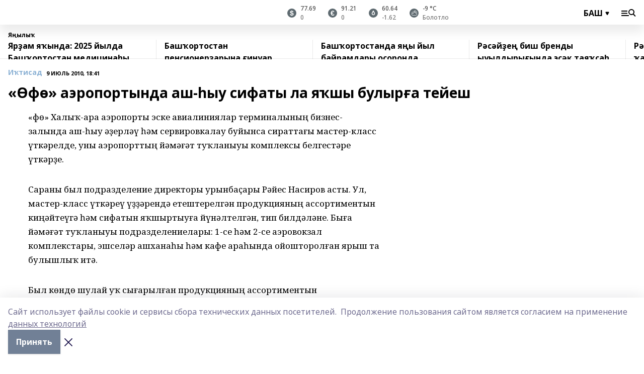

--- FILE ---
content_type: text/html; charset=utf-8
request_url: https://bash.bashinform.ru/news/economy/2010-07-09/f-aeroportynda-ash-yu-sifaty-la-ya-shy-bulyr-a-teyesh-1678507
body_size: 106108
content:
<!doctype html>
<html data-n-head-ssr lang="ru" data-n-head="%7B%22lang%22:%7B%22ssr%22:%22ru%22%7D%7D">
  <head>
    <title>«Өфө» аэропортында аш-һыу сифаты ла яҡшы булырға тейеш</title><meta data-n-head="ssr" data-hid="google" name="google" content="notranslate"><meta data-n-head="ssr" data-hid="charset" charset="utf-8"><meta data-n-head="ssr" data-hid="og:image" property="og:image" content="https://api.bashinform.ru/attachments/14251474837079a79c300442c0f457793167d7bb/store/9bb4d862bb6c8a7f521b6d6529e25b52160db7db8e43cb9b7bce439a8a1d/bashinform_logo.svg"><meta data-n-head="ssr" name="viewport" content="width=1300"><meta data-n-head="ssr" data-hid="og:url" property="og:url" content="https://bash.bashinform.ru/news/economy/2010-07-09/f-aeroportynda-ash-yu-sifaty-la-ya-shy-bulyr-a-teyesh-1678507"><meta data-n-head="ssr" data-hid="og:type" property="og:type" content="article"><meta data-n-head="ssr" name="yandex-verification" content="bbf6eecc4601e578"><meta data-n-head="ssr" name="google-site-verification" content="aophjRo3SvSS_JveRtLG6t2WU9eBvkgT7cvpQiKwKgQ"><meta data-n-head="ssr" data-hid="og:title" property="og:title" content="«Өфө» аэропортында аш-һыу сифаты ла яҡшы булырға тейеш"><meta data-n-head="ssr" data-hid="og:description" property="og:description" content="«Өфө» аэропортында аш-һыу сифаты ла яҡшы булырға тейеш"><meta data-n-head="ssr" data-hid="keywords" name="keywords" content="йәмәғәт туҡланыуы, сифат"><meta data-n-head="ssr" data-hid="description" name="description" content="«Өфө» аэропортында аш-һыу сифаты ла яҡшы булырға тейеш"><link data-n-head="ssr" rel="icon" href="https://api.bashinform.ru/attachments/3356e8c1a7505aa9a7e428dbd149df65213fb1e9/store/fc0b056e96c38a0fa0da0572df44021bf24a9390319c631e66e458d52580/%D0%B8%D0%BA%D0%BE%D0%BD%D0%BA%D0%B0+180%D1%85180-02.png"><link data-n-head="ssr" rel="canonical" href="https://bash.bashinform.ru/news/economy/2010-07-09/f-aeroportynda-ash-yu-sifaty-la-ya-shy-bulyr-a-teyesh-1678507"><link data-n-head="ssr" rel="preconnect" href="https://fonts.googleapis.com"><link data-n-head="ssr" rel="stylesheet" href="/fonts/noto-sans/index.css"><link data-n-head="ssr" rel="stylesheet" href="https://fonts.googleapis.com/css2?family=Noto+Serif:wght@400;700&amp;display=swap"><link data-n-head="ssr" rel="stylesheet" href="https://fonts.googleapis.com/css2?family=Inter:wght@400;600;700;900&amp;display=swap"><link data-n-head="ssr" rel="stylesheet" href="https://fonts.googleapis.com/css2?family=Montserrat:wght@400;700&amp;display=swap"><link data-n-head="ssr" rel="stylesheet" href="https://fonts.googleapis.com/css2?family=Pacifico&amp;display=swap"><style data-n-head="ssr">:root { --active-color: #8bb1d4; }</style><script data-n-head="ssr" src="https://yastatic.net/pcode/adfox/loader.js" crossorigin="anonymous"></script><script data-n-head="ssr" src="https://vk.com/js/api/openapi.js" async></script><script data-n-head="ssr" src="https://widget.sparrow.ru/js/embed.js" async></script><script data-n-head="ssr" src="https://yandex.ru/ads/system/header-bidding.js" async></script><script data-n-head="ssr" src="https://ads.digitalcaramel.com/js/bashinform.ru.js" type="text/javascript"></script><script data-n-head="ssr">window.yaContextCb = window.yaContextCb || []</script><script data-n-head="ssr" src="https://yandex.ru/ads/system/context.js" async></script><script data-n-head="ssr" type="application/ld+json">{
            "@context": "https://schema.org",
            "@type": "NewsArticle",
            "mainEntityOfPage": {
              "@type": "WebPage",
              "@id": "https://bash.bashinform.ru/news/economy/2010-07-09/f-aeroportynda-ash-yu-sifaty-la-ya-shy-bulyr-a-teyesh-1678507"
            },
            "headline" : "«Өфө» аэропортында аш-һыу сифаты ла яҡшы булырға тейеш",
            "image": [
              "https://api.bashinform.ru/attachments/14251474837079a79c300442c0f457793167d7bb/store/9bb4d862bb6c8a7f521b6d6529e25b52160db7db8e43cb9b7bce439a8a1d/bashinform_logo.svg"
            ],
            "datePublished": "2010-07-09T18:41:53.000+06:00",
            "author": [{"@type":"Person","name":"Любовь Колоколова"}],
            "publisher": {
              "@type": "Organization",
              "name": "Башинформ.рф(баш)",
              "logo": {
                "@type": "ImageObject",
                "url": "https://api.bashinform.ru/attachments/14251474837079a79c300442c0f457793167d7bb/store/9bb4d862bb6c8a7f521b6d6529e25b52160db7db8e43cb9b7bce439a8a1d/bashinform_logo.svg"
              }
            },
            "description": ""
          }</script><link rel="preload" href="/_nuxt/5983590.js" as="script"><link rel="preload" href="/_nuxt/622ad3e.js" as="script"><link rel="preload" href="/_nuxt/2d6589f.js" as="script"><link rel="preload" href="/_nuxt/f66edd5.js" as="script"><link rel="preload" href="/_nuxt/4d6fd91.js" as="script"><link rel="preload" href="/_nuxt/188fbe9.js" as="script"><link rel="preload" href="/_nuxt/efb71f6.js" as="script"><link rel="preload" href="/_nuxt/9080912.js" as="script"><link rel="preload" href="/_nuxt/634622f.js" as="script"><link rel="preload" href="/_nuxt/71b5a4e.js" as="script"><style data-vue-ssr-id="02097838:0 0211d3d2:0 7e56e4e3:0 78c231fa:0 2b202313:0 3ba5510c:0 4d1b8c1e:0 285ffec4:0 4627bcb0:0 01f9c408:0 f11faff8:0 01b9542b:0 74a8f3db:0 fd82e6f0:0 69552a97:0 2bc4b7f8:0 67baf181:0 a473ccf0:0 b23a0b6c:0 36448f52:0 3eb3f9ae:0 0684d134:0 7eba589d:0 44e53ad8:0 06633194:0 2b9a519e:0">.fade-enter,.fade-leave-to{opacity:0}.fade-enter-active,.fade-leave-active{transition:opacity .2s ease}.fade-up-enter-active,.fade-up-leave-active{transition:all .35s}.fade-up-enter,.fade-up-leave-to{opacity:0;transform:translateY(-20px)}.rubric-date{display:flex;align-items:flex-end;margin-bottom:1rem}.cm-rubric{font-weight:700;font-size:14px;margin-right:.5rem;color:var(--active-color)}.cm-date{font-size:11px;text-transform:uppercase;font-weight:700}.cm-story{font-weight:700;font-size:14px;margin-left:.5rem;margin-right:.5rem;color:var(--active-color)}.serif-text{font-family:Noto Serif,serif;line-height:1.65;font-size:17px}.bg-img{background-size:cover;background-position:50%;height:0;position:relative;background-color:#e2e2e2;padding-bottom:56%;>img{position:absolute;left:0;top:0;width:100%;height:100%;-o-object-fit:cover;object-fit:cover;-o-object-position:center;object-position:center}}.btn{--text-opacity:1;color:#fff;color:rgba(255,255,255,var(--text-opacity));text-align:center;padding-top:1.5rem;padding-bottom:1.5rem;font-weight:700;cursor:pointer;margin-top:2rem;border-radius:8px;font-size:20px;background:var(--active-color)}.checkbox{border-radius:.5rem;border-width:1px;margin-right:1.25rem;cursor:pointer;border-color:#e9e9eb;width:32px;height:32px}.checkbox.__active{background:var(--active-color) 50% no-repeat url([data-uri]);border-color:var(--active-color)}.h1{margin-top:1rem;margin-bottom:1.5rem;font-weight:700;line-height:1.07;font-size:32px}.all-matters{text-align:center;cursor:pointer;padding-top:1.5rem;padding-bottom:1.5rem;font-weight:700;margin-bottom:2rem;border-radius:8px;background:#f5f5f5;font-size:20px}.all-matters.__small{padding-top:.75rem;padding-bottom:.75rem;margin-top:1.5rem;font-size:14px;border-radius:4px}[data-desktop]{.rubric-date{margin-bottom:1.25rem}.h1{font-size:46px;margin-top:1.5rem;margin-bottom:1.5rem}section.cols{display:grid;margin-left:58px;grid-gap:16px;grid-template-columns:816px 42px 300px}section.list-cols{display:grid;grid-gap:40px;grid-template-columns:1fr 300px}.matter-grid{display:flex;flex-wrap:wrap;margin-right:-16px}.top-sticky{position:-webkit-sticky;position:sticky;top:48px}.top-sticky.local{top:56px}.top-sticky.ig{top:86px}.top-sticky-matter{position:-webkit-sticky;position:sticky;z-index:1;top:102px}.top-sticky-matter.local{top:110px}.top-sticky-matter.ig{top:140px}}.search-form{display:flex;border-bottom-width:1px;--border-opacity:1;border-color:#fff;border-color:rgba(255,255,255,var(--border-opacity));padding-bottom:.75rem;justify-content:space-between;align-items:center;--text-opacity:1;color:#fff;color:rgba(255,255,255,var(--text-opacity));.reset{cursor:pointer;opacity:.5;display:block}input{background-color:transparent;border-style:none;--text-opacity:1;color:#fff;color:rgba(255,255,255,var(--text-opacity));outline:2px solid transparent;outline-offset:2px;width:66.666667%;font-size:20px}input::-moz-placeholder{color:hsla(0,0%,100%,.18824)}input:-ms-input-placeholder{color:hsla(0,0%,100%,.18824)}input::placeholder{color:hsla(0,0%,100%,.18824)}}[data-desktop] .search-form{width:820px;button{border-radius:.25rem;font-weight:700;padding:.5rem 1.5rem;cursor:pointer;--text-opacity:1;color:#fff;color:rgba(255,255,255,var(--text-opacity));font-size:22px;background:var(--active-color)}input{font-size:28px}.reset{margin-right:2rem;margin-left:auto}}html.locked{overflow:hidden}html{body{letter-spacing:-.03em;font-family:Noto Sans,sans-serif;line-height:1.19;font-size:14px}ol,ul{margin-left:2rem;margin-bottom:1rem;li{margin-bottom:.5rem}}ol{list-style-type:decimal}ul{list-style-type:disc}a{cursor:pointer;color:inherit}iframe,img,object,video{max-width:100%}}.container{padding-left:16px;padding-right:16px}[data-desktop]{min-width:1250px;.container{margin-left:auto;margin-right:auto;padding-left:0;padding-right:0;width:1250px}}
/*! normalize.css v8.0.1 | MIT License | github.com/necolas/normalize.css */html{line-height:1.15;-webkit-text-size-adjust:100%}body{margin:0}main{display:block}h1{font-size:2em;margin:.67em 0}hr{box-sizing:content-box;height:0;overflow:visible}pre{font-family:monospace,monospace;font-size:1em}a{background-color:transparent}abbr[title]{border-bottom:none;text-decoration:underline;-webkit-text-decoration:underline dotted;text-decoration:underline dotted}b,strong{font-weight:bolder}code,kbd,samp{font-family:monospace,monospace;font-size:1em}small{font-size:80%}sub,sup{font-size:75%;line-height:0;position:relative;vertical-align:baseline}sub{bottom:-.25em}sup{top:-.5em}img{border-style:none}button,input,optgroup,select,textarea{font-family:inherit;font-size:100%;line-height:1.15;margin:0}button,input{overflow:visible}button,select{text-transform:none}[type=button],[type=reset],[type=submit],button{-webkit-appearance:button}[type=button]::-moz-focus-inner,[type=reset]::-moz-focus-inner,[type=submit]::-moz-focus-inner,button::-moz-focus-inner{border-style:none;padding:0}[type=button]:-moz-focusring,[type=reset]:-moz-focusring,[type=submit]:-moz-focusring,button:-moz-focusring{outline:1px dotted ButtonText}fieldset{padding:.35em .75em .625em}legend{box-sizing:border-box;color:inherit;display:table;max-width:100%;padding:0;white-space:normal}progress{vertical-align:baseline}textarea{overflow:auto}[type=checkbox],[type=radio]{box-sizing:border-box;padding:0}[type=number]::-webkit-inner-spin-button,[type=number]::-webkit-outer-spin-button{height:auto}[type=search]{-webkit-appearance:textfield;outline-offset:-2px}[type=search]::-webkit-search-decoration{-webkit-appearance:none}::-webkit-file-upload-button{-webkit-appearance:button;font:inherit}details{display:block}summary{display:list-item}[hidden],template{display:none}blockquote,dd,dl,figure,h1,h2,h3,h4,h5,h6,hr,p,pre{margin:0}button{background-color:transparent;background-image:none}button:focus{outline:1px dotted;outline:5px auto -webkit-focus-ring-color}fieldset,ol,ul{margin:0;padding:0}ol,ul{list-style:none}html{font-family:Noto Sans,sans-serif;line-height:1.5}*,:after,:before{box-sizing:border-box;border:0 solid #e2e8f0}hr{border-top-width:1px}img{border-style:solid}textarea{resize:vertical}input::-moz-placeholder,textarea::-moz-placeholder{color:#a0aec0}input:-ms-input-placeholder,textarea:-ms-input-placeholder{color:#a0aec0}input::placeholder,textarea::placeholder{color:#a0aec0}[role=button],button{cursor:pointer}table{border-collapse:collapse}h1,h2,h3,h4,h5,h6{font-size:inherit;font-weight:inherit}a{color:inherit;text-decoration:inherit}button,input,optgroup,select,textarea{padding:0;line-height:inherit;color:inherit}code,kbd,pre,samp{font-family:Menlo,Monaco,Consolas,"Liberation Mono","Courier New",monospace}audio,canvas,embed,iframe,img,object,svg,video{display:block;vertical-align:middle}img,video{max-width:100%;height:auto}.appearance-none{-webkit-appearance:none;-moz-appearance:none;appearance:none}.bg-transparent{background-color:transparent}.bg-black{--bg-opacity:1;background-color:#000;background-color:rgba(0,0,0,var(--bg-opacity))}.bg-white{--bg-opacity:1;background-color:#fff;background-color:rgba(255,255,255,var(--bg-opacity))}.bg-gray-200{--bg-opacity:1;background-color:#edf2f7;background-color:rgba(237,242,247,var(--bg-opacity))}.bg-center{background-position:50%}.bg-top{background-position:top}.bg-no-repeat{background-repeat:no-repeat}.bg-cover{background-size:cover}.bg-contain{background-size:contain}.border-collapse{border-collapse:collapse}.border-black{--border-opacity:1;border-color:#000;border-color:rgba(0,0,0,var(--border-opacity))}.border-blue-400{--border-opacity:1;border-color:#63b3ed;border-color:rgba(99,179,237,var(--border-opacity))}.rounded{border-radius:.25rem}.rounded-lg{border-radius:.5rem}.rounded-full{border-radius:9999px}.border-none{border-style:none}.border-2{border-width:2px}.border-4{border-width:4px}.border{border-width:1px}.border-t-0{border-top-width:0}.border-t{border-top-width:1px}.border-b{border-bottom-width:1px}.cursor-pointer{cursor:pointer}.block{display:block}.inline-block{display:inline-block}.flex{display:flex}.table{display:table}.grid{display:grid}.hidden{display:none}.flex-col{flex-direction:column}.flex-wrap{flex-wrap:wrap}.flex-no-wrap{flex-wrap:nowrap}.items-center{align-items:center}.justify-center{justify-content:center}.justify-between{justify-content:space-between}.flex-grow-0{flex-grow:0}.flex-shrink-0{flex-shrink:0}.order-first{order:-9999}.order-last{order:9999}.font-sans{font-family:Noto Sans,sans-serif}.font-serif{font-family:Noto Serif,serif}.font-medium{font-weight:500}.font-semibold{font-weight:600}.font-bold{font-weight:700}.h-6{height:1.5rem}.h-12{height:3rem}.h-auto{height:auto}.h-full{height:100%}.text-xs{font-size:11px}.text-sm{font-size:12px}.text-base{font-size:14px}.text-lg{font-size:16px}.text-xl{font-size:18px}.text-2xl{font-size:21px}.text-3xl{font-size:30px}.text-4xl{font-size:46px}.leading-6{line-height:1.5rem}.leading-none{line-height:1}.leading-tight{line-height:1.07}.leading-snug{line-height:1.125}.m-0{margin:0}.my-0{margin-top:0;margin-bottom:0}.mx-0{margin-left:0;margin-right:0}.mx-2{margin-left:.5rem;margin-right:.5rem}.my-4{margin-top:1rem;margin-bottom:1rem}.mx-4{margin-left:1rem;margin-right:1rem}.my-5{margin-top:1.25rem;margin-bottom:1.25rem}.mx-5{margin-left:1.25rem;margin-right:1.25rem}.my-6{margin-top:1.5rem;margin-bottom:1.5rem}.my-8{margin-top:2rem;margin-bottom:2rem}.mx-auto{margin-left:auto;margin-right:auto}.-mx-3{margin-left:-.75rem;margin-right:-.75rem}.-my-4{margin-top:-1rem;margin-bottom:-1rem}.mt-0{margin-top:0}.mr-0{margin-right:0}.mb-0{margin-bottom:0}.ml-0{margin-left:0}.mt-1{margin-top:.25rem}.mr-1{margin-right:.25rem}.mb-1{margin-bottom:.25rem}.ml-1{margin-left:.25rem}.mt-2{margin-top:.5rem}.mr-2{margin-right:.5rem}.mb-2{margin-bottom:.5rem}.ml-2{margin-left:.5rem}.mt-3{margin-top:.75rem}.mr-3{margin-right:.75rem}.mb-3{margin-bottom:.75rem}.mt-4{margin-top:1rem}.mr-4{margin-right:1rem}.mb-4{margin-bottom:1rem}.ml-4{margin-left:1rem}.mt-5{margin-top:1.25rem}.mr-5{margin-right:1.25rem}.mb-5{margin-bottom:1.25rem}.mt-6{margin-top:1.5rem}.mr-6{margin-right:1.5rem}.mb-6{margin-bottom:1.5rem}.mt-8{margin-top:2rem}.mr-8{margin-right:2rem}.mb-8{margin-bottom:2rem}.ml-8{margin-left:2rem}.mt-10{margin-top:2.5rem}.ml-10{margin-left:2.5rem}.mt-12{margin-top:3rem}.mb-12{margin-bottom:3rem}.mt-16{margin-top:4rem}.mb-16{margin-bottom:4rem}.mr-20{margin-right:5rem}.mr-auto{margin-right:auto}.ml-auto{margin-left:auto}.-mt-2{margin-top:-.5rem}.max-w-none{max-width:none}.max-w-full{max-width:100%}.object-contain{-o-object-fit:contain;object-fit:contain}.object-cover{-o-object-fit:cover;object-fit:cover}.object-center{-o-object-position:center;object-position:center}.opacity-0{opacity:0}.opacity-50{opacity:.5}.outline-none{outline:2px solid transparent;outline-offset:2px}.overflow-auto{overflow:auto}.overflow-hidden{overflow:hidden}.overflow-visible{overflow:visible}.p-0{padding:0}.p-2{padding:.5rem}.p-3{padding:.75rem}.p-4{padding:1rem}.p-8{padding:2rem}.px-0{padding-left:0;padding-right:0}.py-1{padding-top:.25rem;padding-bottom:.25rem}.px-1{padding-left:.25rem;padding-right:.25rem}.py-2{padding-top:.5rem;padding-bottom:.5rem}.px-2{padding-left:.5rem;padding-right:.5rem}.py-3{padding-top:.75rem;padding-bottom:.75rem}.px-3{padding-left:.75rem;padding-right:.75rem}.py-4{padding-top:1rem;padding-bottom:1rem}.px-4{padding-left:1rem;padding-right:1rem}.px-5{padding-left:1.25rem;padding-right:1.25rem}.px-6{padding-left:1.5rem;padding-right:1.5rem}.py-8{padding-top:2rem;padding-bottom:2rem}.py-10{padding-top:2.5rem;padding-bottom:2.5rem}.pt-0{padding-top:0}.pr-0{padding-right:0}.pb-0{padding-bottom:0}.pt-1{padding-top:.25rem}.pt-2{padding-top:.5rem}.pb-2{padding-bottom:.5rem}.pl-2{padding-left:.5rem}.pt-3{padding-top:.75rem}.pb-3{padding-bottom:.75rem}.pt-4{padding-top:1rem}.pr-4{padding-right:1rem}.pb-4{padding-bottom:1rem}.pl-4{padding-left:1rem}.pt-5{padding-top:1.25rem}.pr-5{padding-right:1.25rem}.pb-5{padding-bottom:1.25rem}.pl-5{padding-left:1.25rem}.pt-6{padding-top:1.5rem}.pb-6{padding-bottom:1.5rem}.pl-6{padding-left:1.5rem}.pt-8{padding-top:2rem}.pb-8{padding-bottom:2rem}.pr-10{padding-right:2.5rem}.pb-12{padding-bottom:3rem}.pl-12{padding-left:3rem}.pb-16{padding-bottom:4rem}.pointer-events-none{pointer-events:none}.fixed{position:fixed}.absolute{position:absolute}.relative{position:relative}.sticky{position:-webkit-sticky;position:sticky}.top-0{top:0}.right-0{right:0}.bottom-0{bottom:0}.left-0{left:0}.left-auto{left:auto}.shadow{box-shadow:0 1px 3px 0 rgba(0,0,0,.1),0 1px 2px 0 rgba(0,0,0,.06)}.shadow-none{box-shadow:none}.text-center{text-align:center}.text-right{text-align:right}.text-transparent{color:transparent}.text-black{--text-opacity:1;color:#000;color:rgba(0,0,0,var(--text-opacity))}.text-white{--text-opacity:1;color:#fff;color:rgba(255,255,255,var(--text-opacity))}.text-gray-600{--text-opacity:1;color:#718096;color:rgba(113,128,150,var(--text-opacity))}.text-gray-700{--text-opacity:1;color:#4a5568;color:rgba(74,85,104,var(--text-opacity))}.uppercase{text-transform:uppercase}.underline{text-decoration:underline}.tracking-tight{letter-spacing:-.05em}.select-none{-webkit-user-select:none;-moz-user-select:none;-ms-user-select:none;user-select:none}.select-all{-webkit-user-select:all;-moz-user-select:all;-ms-user-select:all;user-select:all}.visible{visibility:visible}.invisible{visibility:hidden}.whitespace-no-wrap{white-space:nowrap}.w-auto{width:auto}.w-1\/3{width:33.333333%}.w-full{width:100%}.z-20{z-index:20}.z-50{z-index:50}.gap-1{grid-gap:.25rem;gap:.25rem}.gap-2{grid-gap:.5rem;gap:.5rem}.gap-3{grid-gap:.75rem;gap:.75rem}.gap-4{grid-gap:1rem;gap:1rem}.gap-5{grid-gap:1.25rem;gap:1.25rem}.gap-6{grid-gap:1.5rem;gap:1.5rem}.gap-8{grid-gap:2rem;gap:2rem}.gap-10{grid-gap:2.5rem;gap:2.5rem}.grid-cols-1{grid-template-columns:repeat(1,minmax(0,1fr))}.grid-cols-2{grid-template-columns:repeat(2,minmax(0,1fr))}.grid-cols-3{grid-template-columns:repeat(3,minmax(0,1fr))}.grid-cols-4{grid-template-columns:repeat(4,minmax(0,1fr))}.grid-cols-5{grid-template-columns:repeat(5,minmax(0,1fr))}.transform{--transform-translate-x:0;--transform-translate-y:0;--transform-rotate:0;--transform-skew-x:0;--transform-skew-y:0;--transform-scale-x:1;--transform-scale-y:1;transform:translateX(var(--transform-translate-x)) translateY(var(--transform-translate-y)) rotate(var(--transform-rotate)) skewX(var(--transform-skew-x)) skewY(var(--transform-skew-y)) scaleX(var(--transform-scale-x)) scaleY(var(--transform-scale-y))}.transition-all{transition-property:all}.transition{transition-property:background-color,border-color,color,fill,stroke,opacity,box-shadow,transform}@-webkit-keyframes spin{to{transform:rotate(1turn)}}@keyframes spin{to{transform:rotate(1turn)}}@-webkit-keyframes ping{75%,to{transform:scale(2);opacity:0}}@keyframes ping{75%,to{transform:scale(2);opacity:0}}@-webkit-keyframes pulse{50%{opacity:.5}}@keyframes pulse{50%{opacity:.5}}@-webkit-keyframes bounce{0%,to{transform:translateY(-25%);-webkit-animation-timing-function:cubic-bezier(.8,0,1,1);animation-timing-function:cubic-bezier(.8,0,1,1)}50%{transform:none;-webkit-animation-timing-function:cubic-bezier(0,0,.2,1);animation-timing-function:cubic-bezier(0,0,.2,1)}}@keyframes bounce{0%,to{transform:translateY(-25%);-webkit-animation-timing-function:cubic-bezier(.8,0,1,1);animation-timing-function:cubic-bezier(.8,0,1,1)}50%{transform:none;-webkit-animation-timing-function:cubic-bezier(0,0,.2,1);animation-timing-function:cubic-bezier(0,0,.2,1)}}
.nuxt-progress{position:fixed;top:0;left:0;right:0;height:2px;width:0;opacity:1;transition:width .1s,opacity .4s;background-color:var(--active-color);z-index:999999}.nuxt-progress.nuxt-progress-notransition{transition:none}.nuxt-progress-failed{background-color:red}
.page_1iNBq{position:relative;min-height:65vh}[data-desktop]{.topBanner_Im5IM{margin-left:auto;margin-right:auto;width:1256px}}
.bnr_2VvRX{margin-left:auto;margin-right:auto;width:300px}.bnr_2VvRX:not(:empty){margin-bottom:1rem}.bnrContainer_1ho9N.mb-0 .bnr_2VvRX{margin-bottom:0}[data-desktop]{.bnr_2VvRX{width:auto;margin-left:0;margin-right:0}}
.topline-container[data-v-7682f57c]{position:-webkit-sticky;position:sticky;top:0;z-index:10}.bottom-menu[data-v-7682f57c]{--bg-opacity:1;background-color:#fff;background-color:rgba(255,255,255,var(--bg-opacity));height:45px;box-shadow:0 15px 20px rgba(0,0,0,.08)}.bottom-menu.__dark[data-v-7682f57c]{--bg-opacity:1;background-color:#000;background-color:rgba(0,0,0,var(--bg-opacity));.bottom-menu-link{--text-opacity:1;color:#fff;color:rgba(255,255,255,var(--text-opacity))}.bottom-menu-link:hover{color:var(--active-color)}}.bottom-menu-links[data-v-7682f57c]{display:flex;overflow:auto;grid-gap:1rem;gap:1rem;padding-top:1rem;padding-bottom:1rem;scrollbar-width:none}.bottom-menu-links[data-v-7682f57c]::-webkit-scrollbar{display:none}.bottom-menu-link[data-v-7682f57c]{white-space:nowrap;font-weight:700}.bottom-menu-link[data-v-7682f57c]:hover{color:var(--active-color)}
.topline_3oryG{--bg-opacity:1;background-color:#fff;background-color:rgba(255,255,255,var(--bg-opacity));padding-top:.5rem;padding-bottom:.5rem;box-shadow:0 15px 20px rgba(0,0,0,.08);height:49px;z-index:1}.topline_3oryG.__dark_7Q9sS{--bg-opacity:1;background-color:#000;background-color:rgba(0,0,0,var(--bg-opacity))}[data-desktop]{.topline_3oryG{height:42px}}
.topline-content_3mZdm .lang_3UlnI{--text-opacity:1;color:#000;color:rgba(0,0,0,var(--text-opacity))}.topline-content_3mZdm.__dark_3Eyw2{.menu-trigger_2vHgg{--bg-opacity:1;background-color:#fff;background-color:rgba(255,255,255,var(--bg-opacity))}.lang_3UlnI{--text-opacity:1;color:#fff;color:rgba(255,255,255,var(--text-opacity));background-image:url([data-uri])}.mobile-slogan_2KqDP .slogan_1y6dY{--bg-opacity:1;background-color:#000;background-color:rgba(0,0,0,var(--bg-opacity))}.desktop-slogan_g0Qy1,.mobile-slogan_2KqDP .slogan_1y6dY{--text-opacity:1;color:#718096;color:rgba(113,128,150,var(--text-opacity))}}.wrapper_2CltC{display:flex;align-items:center;justify-content:center}.logo_2-8Nd{margin-right:auto;img{width:176px;height:21px;-o-object-fit:contain;object-fit:contain;-o-object-position:left;object-position:left}}.lang_3UlnI{margin-left:auto;margin-right:1.25rem;padding-right:1rem;padding-left:.5rem;cursor:pointer;display:flex;align-items:center;font-weight:700;-webkit-appearance:none;-moz-appearance:none;appearance:none;outline:2px solid transparent;outline-offset:2px;text-transform:uppercase;background:no-repeat url([data-uri]) calc(100% - 3px) 50%}.menu-trigger_2vHgg{cursor:pointer;--bg-opacity:1;background-color:#000;background-color:rgba(0,0,0,var(--bg-opacity));width:30px;height:24px;-webkit-mask:no-repeat url(/_nuxt/img/menu.cffb7c4.svg) center;mask:no-repeat url(/_nuxt/img/menu.cffb7c4.svg) center}.menu-trigger_2vHgg.__cross_2uX-G{-webkit-mask-image:url([data-uri]);mask-image:url([data-uri])}.mobile-slogan_2KqDP{position:relative;.slogan_1y6dY{font-weight:700;--bg-opacity:1;background-color:#fff;background-color:rgba(255,255,255,var(--bg-opacity));display:inline-block;padding-left:.25rem;padding-right:.25rem;position:relative;--text-opacity:1;color:#000;color:rgba(0,0,0,var(--text-opacity));text-transform:uppercase;font-size:10px;margin-left:30px}.line_1yLQW{position:absolute;width:100%;left:0;border-bottom:1px solid #95a3ab;top:8px;color:#5e6a70}}[data-desktop]{.logo_2-8Nd{margin-right:.75rem}.desktop-slogan_g0Qy1{margin-right:auto;font-weight:700;font-size:11px;text-transform:uppercase;color:#5e6a70}.topline-item_1tx8z{font-weight:700;margin-left:1.5rem}.topline-item_1tx8z,.topline-item_1tx8z.blue_3yIQz,.topline-item_1tx8z.red_3O_4Y{--text-opacity:1;color:#fff;color:rgba(255,255,255,var(--text-opacity))}.topline-item_1tx8z.blue_3yIQz,.topline-item_1tx8z.red_3O_4Y{padding-left:.75rem;padding-right:.75rem;margin-top:-1rem;margin-bottom:-1rem;margin-left:0;padding-top:13px;padding-bottom:13px;background:#8bb1d4}.topline-item_1tx8z.red_3O_4Y{background:#c23030}.topline-item_1tx8z.default_1igax{color:var(--active-color)}.lang_3UlnI{margin-right:1.5rem}}
.quotes[data-v-1aca8b04]{justify-content:center}.quote[data-v-1aca8b04],.quotes[data-v-1aca8b04]{display:flex;align-items:center}.quote[data-v-1aca8b04]{margin-right:1.5rem}.quote[data-v-1aca8b04]:last-child{margin-right:0}.icon[data-v-1aca8b04]{position:relative;background:#5e6a70;width:18px;height:18px}.icon[data-v-1aca8b04],.icon[data-v-1aca8b04]:after{border-radius:9999px}.icon[data-v-1aca8b04]:after{position:absolute;left:0;top:0;width:100%;height:100%;background-position:50%;background-repeat:no-repeat;background-image:url(/_nuxt/img/usd.8776cb5.svg);content:""}.icon.EUR[data-v-1aca8b04]:after{background-image:url(/_nuxt/img/eur.7388f81.svg)}.icon.BRO[data-v-1aca8b04]:after{background-image:url([data-uri])}.icon.clear[data-v-1aca8b04]:after{background-image:url(/_nuxt/img/clear.504a39c.svg);background-size:11px}.icon.clouds[data-v-1aca8b04]:after{background-image:url(/_nuxt/img/clouds.35bb1b1.svg);background-size:11px}.icon.few_clouds[data-v-1aca8b04]:after{background-image:url(/_nuxt/img/few_clouds.849e8ce.svg);background-size:11px}.icon.rain[data-v-1aca8b04]:after{background-image:url(/_nuxt/img/rain.fa221cc.svg);background-size:11px}.icon.snow[data-v-1aca8b04]:after{background-image:url(/_nuxt/img/snow.3971728.svg);background-size:11px}.icon.thunderstorm_w_rain[data-v-1aca8b04]:after{background-image:url(/_nuxt/img/thunderstorm_w_rain.f4f5bf2.svg);background-size:11px}.icon.thunderstorm[data-v-1aca8b04]:after{background-image:url(/_nuxt/img/thunderstorm.bbf00c1.svg);background-size:11px}.text[data-v-1aca8b04]{font-size:12px;font-weight:500;margin-left:.5rem;color:#4c4c4c}.diff[data-v-1aca8b04]{opacity:.75}.__local[data-v-1aca8b04]{.icon{background:var(--active-color)}.text{color:var(--active-color)}}.__dark[data-v-1aca8b04]{.icon{background:#4c4c4c}.quote .text{--text-opacity:1;color:#fff;color:rgba(255,255,255,var(--text-opacity))}}
.block_35WEi{position:-webkit-sticky;position:sticky;left:0;width:100%;padding-top:.75rem;padding-bottom:.75rem;--bg-opacity:1;background-color:#fff;background-color:rgba(255,255,255,var(--bg-opacity));--text-opacity:1;color:#000;color:rgba(0,0,0,var(--text-opacity));height:68px;z-index:8;border-bottom:1px solid rgba(0,0,0,.08235)}.block_35WEi.invisible_3bwn4{visibility:hidden}.block_35WEi.local_2u9p8,.block_35WEi.local_ext_2mSQw{top:40px}.block_35WEi.local_2u9p8.has_bottom_items_u0rcZ,.block_35WEi.local_ext_2mSQw.has_bottom_items_u0rcZ{top:85px}.block_35WEi.ig_3ld7e{top:50px}.block_35WEi.ig_3ld7e.has_bottom_items_u0rcZ{top:95px}.block_35WEi.bi_3BhQ1,.block_35WEi.bi_ext_1Yp6j{top:49px}.block_35WEi.bi_3BhQ1.has_bottom_items_u0rcZ,.block_35WEi.bi_ext_1Yp6j.has_bottom_items_u0rcZ{top:94px}.block_35WEi.red_wPGsU{background:#fdf3f3;.blockTitle_1BF2P{color:#d65a47}}.block_35WEi.blue_2AJX7{background:#e6ecf2;.blockTitle_1BF2P{color:#8bb1d4}}.block_35WEi{.loading_1RKbb{height:1.5rem;margin:0 auto}}.blockTitle_1BF2P{font-weight:700;font-size:12px;margin-bottom:.25rem;display:inline-block;overflow:hidden;max-height:1.2em;display:-webkit-box;-webkit-line-clamp:1;-webkit-box-orient:vertical;text-overflow:ellipsis}.items_2XU71{display:flex;overflow:auto;margin-left:-16px;margin-right:-16px;padding-left:16px;padding-right:16px}.items_2XU71::-webkit-scrollbar{display:none}.item_KFfAv{flex-shrink:0;flex-grow:0;padding-right:1rem;margin-right:1rem;font-weight:700;overflow:hidden;width:295px;max-height:2.4em;border-right:1px solid rgba(0,0,0,.08235);display:-webkit-box;-webkit-line-clamp:2;-webkit-box-orient:vertical;text-overflow:ellipsis}.item_KFfAv:hover{opacity:.75}[data-desktop]{.block_35WEi{height:54px}.block_35WEi.local_2u9p8,.block_35WEi.local_ext_2mSQw{top:50px}.block_35WEi.local_2u9p8.has_bottom_items_u0rcZ,.block_35WEi.local_ext_2mSQw.has_bottom_items_u0rcZ{top:95px}.block_35WEi.ig_3ld7e{top:80px}.block_35WEi.ig_3ld7e.has_bottom_items_u0rcZ{top:125px}.block_35WEi.bi_3BhQ1,.block_35WEi.bi_ext_1Yp6j{top:42px}.block_35WEi.bi_3BhQ1.has_bottom_items_u0rcZ,.block_35WEi.bi_ext_1Yp6j.has_bottom_items_u0rcZ{top:87px}.block_35WEi.image_3yONs{.prev_1cQoq{background-image:url([data-uri])}.next_827zB{background-image:url([data-uri])}}.wrapper_TrcU4{display:grid;grid-template-columns:240px calc(100% - 320px)}.next_827zB,.prev_1cQoq{position:absolute;cursor:pointer;width:24px;height:24px;top:4px;left:210px;background:url([data-uri])}.next_827zB{left:auto;right:15px;background:url([data-uri])}.blockTitle_1BF2P{font-size:18px;padding-right:2.5rem;margin-right:0;max-height:2.4em;-webkit-line-clamp:2}.items_2XU71{margin-left:0;padding-left:0;-ms-scroll-snap-type:x mandatory;scroll-snap-type:x mandatory;scroll-behavior:smooth;scrollbar-width:none}.item_KFfAv,.items_2XU71{margin-right:0;padding-right:0}.item_KFfAv{padding-left:1.25rem;scroll-snap-align:start;width:310px;border-left:1px solid rgba(0,0,0,.08235);border-right:none}}
@-webkit-keyframes rotate-data-v-8cdd8c10{0%{transform:rotate(0)}to{transform:rotate(1turn)}}@keyframes rotate-data-v-8cdd8c10{0%{transform:rotate(0)}to{transform:rotate(1turn)}}.component[data-v-8cdd8c10]{height:3rem;margin-top:1.5rem;margin-bottom:1.5rem;display:flex;justify-content:center;align-items:center;span{height:100%;width:4rem;background:no-repeat url(/_nuxt/img/loading.dd38236.svg) 50%/contain;-webkit-animation:rotate-data-v-8cdd8c10 .8s infinite;animation:rotate-data-v-8cdd8c10 .8s infinite}}
.promo_ZrQsB{text-align:center;display:block;--text-opacity:1;color:#fff;color:rgba(255,255,255,var(--text-opacity));font-weight:500;font-size:16px;line-height:1;position:relative;z-index:1;background:#d65a47;padding:6px 20px}[data-desktop]{.promo_ZrQsB{margin-left:auto;margin-right:auto;font-size:18px;padding:12px 40px}}
.feedTriggerMobile_1uP3h{text-align:center;width:100%;left:0;bottom:0;padding:1rem;color:#000;color:rgba(0,0,0,var(--text-opacity));background:#e7e7e7;filter:drop-shadow(0 -10px 30px rgba(0,0,0,.4))}.feedTriggerMobile_1uP3h,[data-desktop] .feedTriggerDesktop_eR1zC{position:fixed;font-weight:700;--text-opacity:1;z-index:8}[data-desktop] .feedTriggerDesktop_eR1zC{color:#fff;color:rgba(255,255,255,var(--text-opacity));cursor:pointer;padding:1rem 1rem 1rem 1.5rem;display:flex;align-items:center;justify-content:space-between;width:auto;font-size:28px;right:20px;bottom:20px;line-height:.85;background:var(--active-color);.new_36fkO{--bg-opacity:1;background-color:#fff;background-color:rgba(255,255,255,var(--bg-opacity));font-size:18px;padding:.25rem .5rem;margin-left:1rem;color:var(--active-color)}}
.noindex_1PbKm{display:block}[data-desktop]{.rubricDate_XPC5P{margin-left:58px}.noindex_1PbKm,.pollContainer_25rgc{margin-left:40px}.noindex_1PbKm{width:700px}}
.h1_fQcc_{margin-top:0;margin-bottom:1rem;font-size:28px}.bigLead_37UJd{margin-bottom:1.25rem;font-size:20px}[data-desktop]{.h1_fQcc_{margin-bottom:1.25rem;margin-top:0;font-size:40px}.bigLead_37UJd{font-size:21px;margin-bottom:2rem}.smallLead_3mYo6{font-size:21px;font-weight:500}.leadImg_n0Xok{display:grid;grid-gap:2rem;gap:2rem;margin-bottom:2rem;grid-template-columns:repeat(2,minmax(0,1fr));margin-left:40px;width:700px}}
.partner[data-v-73e20f19]{margin-top:1rem;margin-bottom:1rem;color:rgba(0,0,0,.31373)}
.block_1h4f8{margin-bottom:1.5rem}[data-desktop] .block_1h4f8{margin-bottom:2rem}
.paragraph[data-v-7a4bd814]{a{color:var(--active-color)}p{margin-bottom:1.5rem}ol,ul{margin-left:2rem;margin-bottom:1rem;li{margin-bottom:.5rem}}ol{list-style-type:decimal}ul{list-style-type:disc}.question{font-weight:700;font-size:21px;line-height:1.43}.answer:before,.question:before{content:"— "}h2,h3,h4{font-weight:700;margin-bottom:1.5rem;line-height:1.07;font-family:Noto Sans,sans-serif}h2{font-size:30px}h3{font-size:21px}h4{font-size:18px}blockquote{padding-top:1rem;padding-bottom:1rem;margin-bottom:1rem;font-weight:700;font-family:Noto Sans,sans-serif;border-top:6px solid var(--active-color);border-bottom:6px solid var(--active-color);font-size:19px;line-height:1.15}.table-wrapper{overflow:auto}table{border-collapse:collapse;margin-top:1rem;margin-bottom:1rem;min-width:100%;td{padding:.75rem .5rem;border-width:1px}p{margin:0}}}
.authors_3UWeo{margin-bottom:1.5rem;display:grid;grid-gap:.25rem;gap:.25rem;font-family:Noto Serif,serif}.item_1CuO-:not(:last-child):after{content:", "}[data-desktop]{.authors_3UWeo{display:flex;grid-gap:.75rem;gap:.75rem;flex-wrap:wrap}.authors_3UWeo.right_1ePQ6{margin-left:40px;width:700px}}
.tags_IxJz4{display:flex;flex-wrap:wrap;margin-top:2rem;margin-bottom:2rem;border-top-width:1px;border-bottom-width:1px;border-color:#dbddde;a,span{margin-top:1.5rem;margin-bottom:1.5rem;margin-right:1rem}a:hover{color:var(--active-color)}}[data-desktop]{.tags_IxJz4{a,span{margin-top:1rem;margin-bottom:1rem}}.tags_IxJz4:not(.__ml-0){margin-left:40px;width:700px}}
.readus_3o8ag{margin-bottom:1.5rem;font-weight:700;font-size:16px}.subscribeButton_2yILe{font-weight:700;--text-opacity:1;color:#fff;color:rgba(255,255,255,var(--text-opacity));text-align:center;letter-spacing:-.05em;background:var(--active-color);padding:0 8px 3px;border-radius:11px;font-size:15px;width:140px}.rTitle_ae5sX{margin-bottom:1rem;font-family:Noto Sans,sans-serif;font-weight:700;color:#202022;font-size:20px;font-style:normal;line-height:normal}.items_1vOtx{display:flex;flex-wrap:wrap;grid-gap:.75rem;gap:.75rem;max-width:360px}.items_1vOtx.regional_OHiaP{.socialIcon_1xwkP{width:calc(33% - 10px)}.socialIcon_1xwkP:first-child,.socialIcon_1xwkP:nth-child(2){width:calc(50% - 10px)}}.socialIcon_1xwkP{margin-bottom:.5rem;background-size:contain;background-repeat:no-repeat;flex-shrink:0;width:calc(50% - 10px);background-position:0;height:30px}.vkIcon_1J2rG{background-image:url(/_nuxt/img/vk.07bf3d5.svg)}.vkShortIcon_1XRTC{background-image:url(/_nuxt/img/vk-short.1e19426.svg)}.tgIcon_3Y6iI{background-image:url(/_nuxt/img/tg.bfb93b5.svg)}.zenIcon_1Vpt0{background-image:url(/_nuxt/img/zen.1c41c49.svg)}.okIcon_3Q4dv{background-image:url(/_nuxt/img/ok.de8d66c.svg)}.okShortIcon_12fSg{background-image:url(/_nuxt/img/ok-short.e0e3723.svg)}.maxIcon_3MreL{background-image:url(/_nuxt/img/max.da7c1ef.png)}[data-desktop]{.readus_3o8ag{margin-left:2.5rem}.items_1vOtx{flex-wrap:nowrap;max-width:none;align-items:center}.subscribeButton_2yILe{text-align:center;font-weight:700;width:auto;padding:4px 7px 7px;font-size:25px}.socialIcon_1xwkP{height:45px}.vkIcon_1J2rG{width:197px!important}.vkShortIcon_1XRTC{width:90px!important}.tgIcon_3Y6iI{width:160px!important}.zenIcon_1Vpt0{width:110px!important}.okIcon_3Q4dv{width:256px!important}.okShortIcon_12fSg{width:90px!important}.maxIcon_3MreL{width:110px!important}}
.socials_3qx1G{margin-bottom:1.5rem}.socials_3qx1G.__black a{--border-opacity:1;border-color:#000;border-color:rgba(0,0,0,var(--border-opacity))}.socials_3qx1G.__border-white_1pZ66 .items_JTU4t a{--border-opacity:1;border-color:#fff;border-color:rgba(255,255,255,var(--border-opacity))}.socials_3qx1G{a{display:block;background-position:50%;background-repeat:no-repeat;cursor:pointer;width:20%;border:.5px solid #e2e2e2;border-right-width:0;height:42px}a:last-child{border-right-width:1px}}.items_JTU4t{display:flex}.vk_3jS8H{background-image:url(/_nuxt/img/vk.a3fc87d.svg)}.ok_3Znis{background-image:url(/_nuxt/img/ok.480e53f.svg)}.wa_32a2a{background-image:url(/_nuxt/img/wa.f2f254d.svg)}.tg_1vndD{background-image:url([data-uri])}.print_3gkIT{background-image:url(/_nuxt/img/print.f5ef7f3.svg)}.max_sqBYC{background-image:url([data-uri])}[data-desktop]{.socials_3qx1G{margin-bottom:0;width:42px}.socials_3qx1G.__sticky{position:-webkit-sticky;position:sticky;top:102px}.socials_3qx1G.__sticky.local_3XMUZ{top:110px}.socials_3qx1G.__sticky.ig_zkzMn{top:140px}.socials_3qx1G{a{width:auto;border-width:1px;border-bottom-width:0}a:last-child{border-bottom-width:1px}}.items_JTU4t{display:block}}.socials_3qx1G.__dark_1QzU6{a{border-color:#373737}.vk_3jS8H{background-image:url(/_nuxt/img/vk-white.dc41d20.svg)}.ok_3Znis{background-image:url(/_nuxt/img/ok-white.c2036d3.svg)}.wa_32a2a{background-image:url(/_nuxt/img/wa-white.e567518.svg)}.tg_1vndD{background-image:url([data-uri])}.print_3gkIT{background-image:url(/_nuxt/img/print-white.f6fd3d9.svg)}.max_sqBYC{background-image:url([data-uri])}}
.blockTitle_2XRiy{margin-bottom:.75rem;font-weight:700;font-size:28px}.itemsContainer_3JjHp{overflow:auto;margin-right:-1rem}.items_Kf7PA{width:770px;display:flex;overflow:auto}.teaserItem_ZVyTH{padding:.75rem;background:#f2f2f4;width:240px;margin-right:16px;.img_3lUmb{margin-bottom:.5rem}.title_3KNuK{line-height:1.07;font-size:18px;font-weight:700}}.teaserItem_ZVyTH:hover .title_3KNuK{color:var(--active-color)}[data-desktop]{.blockTitle_2XRiy{font-size:30px}.itemsContainer_3JjHp{margin-right:0;overflow:visible}.items_Kf7PA{display:grid;grid-template-columns:repeat(3,minmax(0,1fr));grid-gap:1.5rem;gap:1.5rem;width:auto;overflow:visible}.teaserItem_ZVyTH{width:auto;margin-right:0;background-color:transparent;padding:0;.img_3lUmb{background:#8894a2 url(/_nuxt/img/pattern-mix.5c9ce73.svg) 100% 100% no-repeat;padding-right:40px}.title_3KNuK{font-size:21px}}}
.footer_2pohu{padding:2rem .75rem;margin-top:2rem;position:relative;background:#282828;color:#eceff1}[data-desktop]{.footer_2pohu{padding:2.5rem 0}}
.cols_3-bz_{display:flex;flex-wrap:wrap;justify-content:space-between}.col_2dYlQ,.cols_3-bz_{margin-bottom:1.5rem}.col_2dYlQ{width:45%;a:hover{opacity:.5}}.rightCol_72IqF{width:100%;line-height:1.4}.logo_1CsOp{display:block}.contacts_2pmX0,.logo_1CsOp{margin-bottom:1.5rem}.contacts_2pmX0{display:grid;grid-template-columns:repeat(2,minmax(0,1fr));grid-gap:.75rem;gap:.75rem}.title_-my6-{font-weight:700;margin-bottom:1.5rem;text-transform:uppercase}.text_1qBE2,.title_-my6-{color:#575959}.text_1qBE2{font-size:11px;a{--text-opacity:1;color:#fff;color:rgba(255,255,255,var(--text-opacity));opacity:.75}a:hover{opacity:.5}}[data-desktop]{.cols_3-bz_{padding-bottom:1.5rem;grid-gap:50px;border-bottom:1px solid #575959}.col_2dYlQ{width:150px}.rightCol_72IqF{margin-left:40px;width:370px}.text_1qBE2{display:grid;grid-gap:2.5rem;gap:2.5rem;grid-template-columns:repeat(1,minmax(0,1fr))}.text_1qBE2.__2_3MBU4{grid-template-columns:repeat(2,minmax(0,1fr))}.text_1qBE2.__3_59VH8{grid-template-columns:1fr 1fr 370px}}
.socials[data-v-1d8bf566]{display:flex;flex-wrap:wrap;a{margin-right:.75rem;margin-bottom:.75rem;width:31px;height:30px}.fb{background:url([data-uri]) no-repeat}.ig{background:url(/_nuxt/img/ig.706bd1c.svg) no-repeat}.ok{background:url(/_nuxt/img/ok.07098ed.svg) no-repeat}.rss{background:url(/_nuxt/img/rss.c1e9863.svg) no-repeat}.tw{background:url(/_nuxt/img/tw.c6cf346.svg) no-repeat}.vk{background:url(/_nuxt/img/vk.37fc6de.svg) no-repeat}.yt{background:url(/_nuxt/img/yt.87e58a6.svg) no-repeat}.zen{background:url([data-uri]) no-repeat}.tg{background:url(/_nuxt/img/tg.2c93b20.svg) no-repeat}}</style>
  </head>
  <body class="desktop " data-desktop="1" data-n-head="%7B%22class%22:%7B%22ssr%22:%22desktop%20%22%7D,%22data-desktop%22:%7B%22ssr%22:%221%22%7D%7D">
    <div data-server-rendered="true" id="__nuxt"><!----><div id="__layout"><div><!----> <div class="bg-white"><div class="bnrContainer_1ho9N mb-0 topBanner_Im5IM"><div title="banner_1" class="adfox-bnr bnr_2VvRX"></div></div> <!----> <!----> <!----></div> <div class="topline-container" data-v-7682f57c><div data-v-7682f57c><div class="topline_3oryG"><div class="topline-content_3mZdm"><div class="container wrapper_2CltC"><a href="/" class="nuxt-link-active logo_2-8Nd"><img src="https://api.bashinform.ru/attachments/14251474837079a79c300442c0f457793167d7bb/store/9bb4d862bb6c8a7f521b6d6529e25b52160db7db8e43cb9b7bce439a8a1d/bashinform_logo.svg"></a> <div class="desktop-slogan_g0Qy1 opacity-0">Башҡортостан һәм Өфө яңылыҡтары</div> <div class="quotes" data-v-1aca8b04><div class="quote" data-v-1aca8b04><div class="icon USD" data-v-1aca8b04></div> <div class="text" data-v-1aca8b04><div data-v-1aca8b04>77.69</div> <div class="diff" data-v-1aca8b04>0</div></div></div><div class="quote" data-v-1aca8b04><div class="icon EUR" data-v-1aca8b04></div> <div class="text" data-v-1aca8b04><div data-v-1aca8b04>91.21</div> <div class="diff" data-v-1aca8b04>0</div></div></div><div class="quote" data-v-1aca8b04><div class="icon BRO" data-v-1aca8b04></div> <div class="text" data-v-1aca8b04><div data-v-1aca8b04>60.64</div> <div class="diff" data-v-1aca8b04>-1.62</div></div></div> <div class="quote" data-v-1aca8b04><div class="icon clouds" data-v-1aca8b04></div> <div class="text" data-v-1aca8b04><div data-v-1aca8b04>-9 °C</div> <div class="diff" data-v-1aca8b04>Болотло</div></div></div> </div> <select class="lang_3UlnI"><option selected="selected">Баш</option> <option value="https://www.bashinform.ru">Рус</option><option value="https://eng.bashinform.ru">Eng</option></select> <div class="menu-trigger_2vHgg"></div></div> <!----></div></div></div> <!----></div> <div><div class="block_35WEi undefined bi_ext_1Yp6j"><div class="component loading_1RKbb" data-v-8cdd8c10><span data-v-8cdd8c10></span></div></div> <!----> <div class="page_1iNBq"><div><!----> <div class="feedTriggerDesktop_eR1zC"><span>Бөтә яңылыҡтар</span> <!----></div></div> <div class="container mt-4"><div><div class="rubric-date rubricDate_XPC5P"><a href="/news/economy" class="cm-rubric nuxt-link-active">Иҡтисад</a> <div class="cm-date">9 Июль 2010, 18:41</div> <!----></div> <section class="cols"><div><div class="mb-4"><!----> <h1 class="h1 h1_fQcc_">«Өфө» аэропортында аш-һыу сифаты ла яҡшы булырға тейеш</h1> <h2 class="bigLead_37UJd"></h2> <div data-v-73e20f19><!----> <!----></div> <!----> <!----></div> <!----> <div><div class="block_1h4f8"><div class="paragraph serif-text" style="margin-left:40px;width:700px;" data-v-7a4bd814>«Өфө» Халыҡ-ара аэропорты эске авиалиниялар терминалының бизнес-залында аш-һыу әҙерләү һәм сервировкалау буйынса сираттағы мастер-класс үткәрелде, уны аэропорттың йәмәғәт туҡланыуы комплексы белгестәре үткәрҙе.</div></div><div class="block_1h4f8"><div class="paragraph serif-text" style="margin-left:40px;width:700px;" data-v-7a4bd814>Сараны был подразделение директоры урынбаҫары Рәйес Насиров асты. Ул, мастер-класс үткәреү үҙҙәрендә етештерелгән продукцияның ассортиментын киңәйтеүгә һәм сифатын яҡшыртыуға йүнәлтелгән, тип билдәләне. Быға йәмәғәт туҡланыуы  подразделениелары: 1-се һәм 2-се аэровокзал комплекстары, эшселәр ашханаһы һәм кафе араһында ойошторолған ярыш та булышлыҡ итә.</div></div><div class="block_1h4f8"><div class="paragraph serif-text" style="margin-left:40px;width:700px;" data-v-7a4bd814>Был көндө шулай уҡ сығарылған продукцияның ассортиментын тулыландырырлыҡ ҡайһы бер яңы блюдалар ҙа тәҡдим ителде.</div></div><div class="block_1h4f8"><div class="paragraph serif-text" style="margin-left:40px;width:700px;" data-v-7a4bd814>Әҙерләнгән аш-һыуҙың сифатын баһалауҙа бойондороҡһоҙ эксперттар ҡатнашты, тип хәбәр итә «Өфө» аэропортының матбуғат хеҙмәте.</div></div></div> <section><!----></section> <!----> <!----> <!----> <!----> <!----> <div class="authors_3UWeo right_1ePQ6"><div><span class="mr-2">Автор:</span> <span class="item_1CuO-">Любовь Колоколова</span></div> <!----></div> <div class="tags_IxJz4"><span>Теги:</span> <a href="/tags/y-m-t-tu-lanyuy">йәмәғәт туҡланыуы</a><a href="/tags/sifat">сифат</a></div> <div class="readus_3o8ag"><div class="rTitle_ae5sX">Читайте нас</div> <div class="items_1vOtx"><!----> <!----> <a href="https://vk.com/myufa" target="_blank" title="Открыть в новом окне." class="socialIcon_1xwkP vkIcon_1J2rG"></a> <!----> <!----></div></div></div> <div><div class="__sticky socials_3qx1G"><div class="items_JTU4t"><a class="vk_3jS8H"></a><a class="tg_1vndD"></a><a class="wa_32a2a"></a><a class="ok_3Znis"></a><a class="max_sqBYC"></a> <a class="print_3gkIT"></a></div></div></div> <div><div class="top-sticky-matter "><div class="flex bnrContainer_1ho9N"><div title="banner_6" class="adfox-bnr bnr_2VvRX"></div></div> <!----></div></div></section></div> <!----> <div><!----> <!----> </div> <!----> <!----> <!----> <!----></div> <div class="component" style="display:none;" data-v-8cdd8c10><span data-v-8cdd8c10></span></div> <div class="inf"></div></div></div> <div class="footer_2pohu"><div class="container"><!----> <div class="cols_3-bz_"><div class="col_2dYlQ"><div class="title_-my6-">Рубрики</div> <div class="mb-4"><a href="/news/social">Йәмғиәт</a></div><div class="mb-4"><a href="/news/sport">Спорт</a></div><div class="mb-4"><a href="/news/economy">Иҡтисад</a></div><div class="mb-4"><a href="/news/law">Хәл-ваҡиғалар</a></div><div class="mb-4"><a href="/news/culture">Мәҙәниәт</a></div><div class="mb-4"><a href="/news/politics">Сәйәсәт</a></div><div class="mb-4"><a href="https://bash.bashinform.ru/longreads/Longrid">Лонгрид</a></div></div> <div class="rightCol_72IqF"><img src="https://api.bashinform.ru/attachments/ba180d77bd815af3c3bb72c96fe31e7792a648df/store/8b03210b32e415ff1dbb2eebc3fcfc23a4a4aa87a190e75584d6778caa9c/bashinform_logo_futer.svg" width="176" height="21" class="logo_1CsOp"> <div class="contacts_2pmX0"><!----><div><b>Электрон почта</b> <div>inf@bashinform.ru</div></div><div><b>Адресы</b> <div>450077, Уфа, Кирова, 45</div></div><div><b>Реклама хеҙмәте</b> <div>(347) 250-11-11</div></div><div><b>Редакция</b> <div>(347) 250-07-28</div></div><div><b>Ҡабул итеү бүлмәһе</b> <div>(347) 250-05-07</div></div><div><b>Хеҙмәттәшлек</b> <div>(347) 250-06-14</div></div><div><b>Кадрҙар бүлеге</b> <div>ok@bashinform.ru</div></div></div> <div class="socials" data-v-1d8bf566><a href="https://bash.bashinform.ru/rss/yandex" class="rss" data-v-1d8bf566></a> <a href="https://vk.com/myufa" class="vk" data-v-1d8bf566></a> <!----> <!----> <!----> <!----> <!----></div></div></div> <div class="text_1qBE2 __2_3MBU4 __3_59VH8"><div><p>&copy; 1992-2025 АО ИА &laquo;Башинформ&raquo;. Свидетельство о регистрации СМИ № ТУ 02-01609 от 25.09.2017 г., выдано Управлением Федеральной службы по надзору в сфере связи, информационных технологий и массовых коммуникаций по Республике Башкортостан.</p><p><br></p><p><a href="https://bash.bashinform.ru/pages/ob-ispolzovanii-personalnykh-dannykh">Об использовании персональных данных</a></p></div> <div><p>Вся информация и материалы, размещенные на сайте www.bashinform.ru защищены международным и российским законодательством об авторском праве и смежных правах.</p>
<p>18+ запрещено для детей.&nbsp;</p></div> <div>При перепечатке или цитировании ссылка на ИА «Башинформ» обязательна. Для интернет-изданий и социальных сетей прямая активная гиперссылка обязательна. Использование логотипа ИА «Башинформ» в целях, не связанных с ссылкой на агентство при перепечатке или цитировании, допускается только с письменного разрешения АО ИА «Башинформ».</div></div> <div class="flex mt-4"><a href="https://metrika.yandex.ru/stat/?id=303260" target="_blank" rel="nofollow" class="mr-4"><img src="https://informer.yandex.ru/informer/303260/3_0_FFFFFFFF_EFEFEFFF_0_pageviews" alt="Яндекс.Метрика" title="Яндекс.Метрика: данные за сегодня (просмотры, визиты и уникальные посетители)" style="width:88px; height:31px; border:0;"></a> <a href="https://www.liveinternet.ru/click" target="_blank" class="mr-4"><img src="https://counter.yadro.ru/logo?11.6" title="LiveInternet: показано число просмотров за 24 часа, посетителей за 24 часа и за сегодня" alt width="88" height="31" style="border:0"></a> <!----></div></div></div> <!----><!----><!----><!----><!----><!----><!----><!----><!----><!----><!----></div></div></div><script>window.__NUXT__=(function(a,b,c,d,e,f,g,h,i,j,k,l,m,n,o,p,q,r,s,t,u,v,w,x,y,z,A,B,C,D,E,F,G,H,I,J,K,L,M,N,O,P,Q,R,S,T,U,V,W,X,Y,Z,_,$,aa,ab,ac,ad,ae,af,ag,ah,ai,aj,ak,al,am,an,ao,ap,aq,ar){Q.id=1678507;Q.title=R;Q.lead=e;Q.is_promo=b;Q.erid=a;Q.show_authors=g;Q.published_at=S;Q.noindex_text=a;Q.platform_id=h;Q.lightning=b;Q.registration_area=m;Q.is_partners_matter=b;Q.mark_as_ads=b;Q.advertiser_details=a;Q.kind=k;Q.kind_path=n;Q.image=a;Q.image_90=a;Q.image_250=a;Q.image_800=a;Q.image_1600=a;Q.path=T;Q.rubric_title=s;Q.rubric_path=F;Q.type=i;Q.authors=["Любовь Колоколова"];Q.platform_title=f;Q.platform_host=j;Q.meta_information_attributes={id:1519732,title:a,description:a,keywords:"йәмәғәт туҡланыуы, сифат"};Q.theme="white";Q.noindex=a;Q.content_blocks=[{position:c,kind:d,text:"«Өфө» Халыҡ-ара аэропорты эске авиалиниялар терминалының бизнес-залында аш-һыу әҙерләү һәм сервировкалау буйынса сираттағы мастер-класс үткәрелде, уны аэропорттың йәмәғәт туҡланыуы комплексы белгестәре үткәрҙе."},{position:u,kind:d,text:"Сараны был подразделение директоры урынбаҫары Рәйес Насиров асты. Ул, мастер-класс үткәреү үҙҙәрендә етештерелгән продукцияның ассортиментын киңәйтеүгә һәм сифатын яҡшыртыуға йүнәлтелгән, тип билдәләне. Быға йәмәғәт туҡланыуы  подразделениелары: 1-се һәм 2-се аэровокзал комплекстары, эшселәр ашханаһы һәм кафе араһында ойошторолған ярыш та булышлыҡ итә."},{position:v,kind:d,text:"Был көндө шулай уҡ сығарылған продукцияның ассортиментын тулыландырырлыҡ ҡайһы бер яңы блюдалар ҙа тәҡдим ителде."},{position:w,kind:d,text:"Әҙерләнгән аш-һыуҙың сифатын баһалауҙа бойондороҡһоҙ эксперттар ҡатнашты, тип хәбәр итә «Өфө» аэропортының матбуғат хеҙмәте."}];Q.poll=a;Q.official_comment=a;Q.tags=[{title:U,slug:"y-m-t-tu-lanyuy",path:"\u002Ftags\u002Fy-m-t-tu-lanyuy"},{title:V,slug:"sifat",path:"\u002Ftags\u002Fsifat"}];Q.schema_org=[{"@context":W,"@type":G,url:j,logo:H},{"@context":W,"@type":"BreadcrumbList",itemListElement:[{"@type":X,position:u,name:i,item:{name:i,"@id":"https:\u002F\u002Fbash.bashinform.ru\u002Fnews"}},{"@type":X,position:v,name:s,item:{name:s,"@id":"https:\u002F\u002Fbash.bashinform.ru\u002Fnews\u002Feconomy"}}]},{"@context":"http:\u002F\u002Fschema.org","@type":"NewsArticle",mainEntityOfPage:{"@type":"WebPage","@id":Y},headline:R,genre:s,url:Y,description:e,text:" «Өфө» Халыҡ-ара аэропорты эске авиалиниялар терминалының бизнес-залында аш-һыу әҙерләү һәм сервировкалау буйынса сираттағы мастер-класс үткәрелде, уны аэропорттың йәмәғәт туҡланыуы комплексы белгестәре үткәрҙе. Сараны был подразделение директоры урынбаҫары Рәйес Насиров асты. Ул, мастер-класс үткәреү үҙҙәрендә етештерелгән продукцияның ассортиментын киңәйтеүгә һәм сифатын яҡшыртыуға йүнәлтелгән, тип билдәләне. Быға йәмәғәт туҡланыуы  подразделениелары: 1-се һәм 2-се аэровокзал комплекстары, эшселәр ашханаһы һәм кафе араһында ойошторолған ярыш та булышлыҡ итә. Был көндө шулай уҡ сығарылған продукцияның ассортиментын тулыландырырлыҡ ҡайһы бер яңы блюдалар ҙа тәҡдим ителде. Әҙерләнгән аш-һыуҙың сифатын баһалауҙа бойондороҡһоҙ эксперттар ҡатнашты, тип хәбәр итә «Өфө» аэропортының матбуғат хеҙмәте.",author:{"@type":G,name:f},about:[U,V],image:[a],datePublished:S,dateModified:"2021-04-10T04:55:39.294+05:00",publisher:{"@type":G,name:f,logo:{"@type":"ImageObject",url:H}}}];Q.story=a;Q.small_lead_image=b;Q.translated_by=a;Q.counters={google_analytics_id:Z,yandex_metrika_id:_,liveinternet_counter_id:$};return {layout:"default",data:[{matters:[Q]}],fetch:{"0":{mainItem:a,minorItem:a}},error:a,state:{platform:{meta_information_attributes:{id:h,title:"Башкирский сайт | новости Башкирии на башкирском языке | богонго янылыктар",description:aa,keywords:aa},id:h,color:"#8bb1d4",title:f,domain:"bash.bashinform.ru",hostname:j,footer_text:a,favicon_url:"https:\u002F\u002Fapi.bashinform.ru\u002Fattachments\u002F3356e8c1a7505aa9a7e428dbd149df65213fb1e9\u002Fstore\u002Ffc0b056e96c38a0fa0da0572df44021bf24a9390319c631e66e458d52580\u002F%D0%B8%D0%BA%D0%BE%D0%BD%D0%BA%D0%B0+180%D1%85180-02.png",contact_email:"feedback@rbsmi.ru",logo_mobile_url:"https:\u002F\u002Fapi.bashinform.ru\u002Fattachments\u002F65231e336ab7a6b63f4b1fae845e991728dff9e3\u002Fstore\u002F8829612b4001e86da6c46e1b75d92804d8a56ef46677824c4e3e5b9f13d2\u002Fbashinform_logo.svg",logo_desktop_url:H,logo_footer_url:"https:\u002F\u002Fapi.bashinform.ru\u002Fattachments\u002Fba180d77bd815af3c3bb72c96fe31e7792a648df\u002Fstore\u002F8b03210b32e415ff1dbb2eebc3fcfc23a4a4aa87a190e75584d6778caa9c\u002Fbashinform_logo_futer.svg",weather_data:{desc:"Clouds",temp:-9.35,date:"2025-12-28T06:58:31+00:00"},template:"bi_ext",footer_column_first:"\u003Cp\u003E&copy; 1992-2025 АО ИА &laquo;Башинформ&raquo;. Свидетельство о регистрации СМИ № ТУ 02-01609 от 25.09.2017 г., выдано Управлением Федеральной службы по надзору в сфере связи, информационных технологий и массовых коммуникаций по Республике Башкортостан.\u003C\u002Fp\u003E\u003Cp\u003E\u003Cbr\u003E\u003C\u002Fp\u003E\u003Cp\u003E\u003Ca href=\"https:\u002F\u002Fbash.bashinform.ru\u002Fpages\u002Fob-ispolzovanii-personalnykh-dannykh\"\u003EОб использовании персональных данных\u003C\u002Fa\u003E\u003C\u002Fp\u003E",footer_column_second:"\u003Cp\u003EВся информация и материалы, размещенные на сайте www.bashinform.ru защищены международным и российским законодательством об авторском праве и смежных правах.\u003C\u002Fp\u003E\n\u003Cp\u003E18+ запрещено для детей.&nbsp;\u003C\u002Fp\u003E",footer_column_third:"При перепечатке или цитировании ссылка на ИА «Башинформ» обязательна. Для интернет-изданий и социальных сетей прямая активная гиперссылка обязательна. Использование логотипа ИА «Башинформ» в целях, не связанных с ссылкой на агентство при перепечатке или цитировании, допускается только с письменного разрешения АО ИА «Башинформ».",link_yandex_news:e,h1_title_on_main_page:"Башҡортостан һәм Өфө яңылыҡтары",send_pulse_code:e,announcement:{is_active:b},banners:[{code:"{\"ownerId\":249613,\"containerId\":\"adfox_166272376174991954\",\"params\":{\"pp\":\"idz\",\"ps\":\"fzjz\",\"p2\":\"p\"}}",slug:"banner_1",description:"bash bi desktop 1256x250 - над шапкой (адаптивная высота от 0 до 250 пикселей)",visibility:t,provider:o},{code:"{\"ownerId\":249613,\"containerId\":\"adfox_166272380603747164\",\"params\":{\"pp\":\"idq\",\"ps\":\"fzjz\",\"p2\":\"p\"}}",slug:"banner_2",description:"bash bi desktop 240x400 - NEW2021 #2 - главная стр.",visibility:t,provider:o},{code:"{\"ownerId\":249613,\"containerId\":\"adfox_166272391367073620\",\"params\":{\"pp\":\"itk\",\"ps\":\"fzjz\",\"p2\":\"p\"}}",slug:"banner_3",description:"bash bi desktop 240x400 - NEW2021 #3 - главная стр.",visibility:t,provider:o},{code:"{\"ownerId\":249613,\"containerId\":\"adfox_166272389198395270\",\"params\":{\"pp\":\"btxx\",\"ps\":\"fzjz\",\"p2\":\"p\"}}",slug:"banner_4",description:"bash bi desktop 240x400 - NEW2021 #4 - главная стр.",visibility:t,provider:o},{code:"{\"ownerId\":379790,\"containerId\":\"adfox_162495659602126662\",\"params\":{\"pp\":\"bpxh\",\"ps\":\"favr\",\"p2\":\"hgoq\"}}",slug:"__banner_5",description:"Рекламный блок(Новости) - “№5. 240x300”",visibility:t,provider:o},{code:"{\"ownerId\":379790,\"containerId\":\"adfox_162495659734773043\",\"params\":{\"pp\":\"bpxj\",\"ps\":\"favr\",\"p2\":\"hgos\"}}",slug:"__banner_7",description:"Конкурс. Правая колонка. - “№7. 240x400”",visibility:t,provider:o},{code:"{\"ownerId\":249613,\"containerId\":\"adfox_166272395563142189\",\"params\":{\"pp\":\"bjuu\",\"ps\":\"fzjz\",\"p2\":\"p\"}}",slug:"m_banner_1",description:"bash bi new m1 - (mobile) (сквозной-Top\u002Fheader) (над шапкой)",visibility:y,provider:o},{code:"{\"ownerId\":249613,\"containerId\":\"adfox_166272398273166836\",\"params\":{\"pp\":\"lhy\",\"ps\":\"fzjz\",\"p2\":\"p\"}}",slug:"m_banner_2",description:"bash bi new m2 - mobile (сквозной-центр) (под новостью)",visibility:y,provider:o},{code:"{\"ownerId\":249613,\"containerId\":\"adfox_166272400409352561\",\"params\":{\"pp\":\"bupq\",\"ps\":\"fzjz\",\"p2\":\"p\"}}",slug:"m_banner_3",description:"bash bi new m3 - mobile (сквозной-центр - нижний)",visibility:y,provider:o},{code:"{\"ownerId\":249613,\"containerId\":\"adfox_166272411249911992\",\"params\":{\"pp\":\"btjd\",\"ps\":\"fzjz\",\"p2\":\"p\"}}",slug:"m_banner_4",description:"Плоский баннер",visibility:y,provider:o},{code:"\u003Cdiv id=\"DivID\"\u003E\u003C\u002Fdiv\u003E\n\u003Cscript type=\"text\u002Fjavascript\"\nsrc=\"\u002F\u002Fnews.mediametrics.ru\u002Fcgi-bin\u002Fb.fcgi?ac=b&m=js&n=4&id=DivID\" \ncharset=\"UTF-8\"\u003E\n\u003C\u002Fscript\u003E",slug:"mediametrics_1",description:"Код Mediametrics",visibility:"both",provider:"html"},{code:"{\"ownerId\":249613,\"containerId\":\"adfox_166272243340818330\",\"params\":{\"pp\":\"idq\",\"ps\":\"fzjz\",\"p2\":\"p\"}}",slug:"banner_6",description:"bash bi desktop 240x400 - NEW2021 #6 - только внутренние справа",visibility:t,provider:o}],teaser_blocks:[],global_teaser_blocks:[],menu_items:[],rubrics:[{slug:ab,title:I,id:ab},{slug:ac,title:J,id:ac},{slug:ad,title:"Медицина",id:ad},{slug:ae,title:"Мәғариф",id:ae},{slug:af,title:"Үҙебеҙҙекеләрҙе ташламайбыҙ",id:af},{slug:K,title:ag,id:K},{slug:ah,title:z,id:ah},{slug:ai,title:p,id:ai},{slug:aj,title:s,id:aj},{slug:ak,title:A,id:ak},{slug:al,title:x,id:al}],language:"bak",language_title:"Башкирский",matter_kinds:[{id:k,title:"Новость"},{id:"article",title:"Статья"},{id:"opinion",title:"Мнение"},{id:"press_conference",title:"Пресс-конференция"},{id:"card",title:"Карточки"},{id:"tilda",title:"Тильда"},{id:"gallery",title:"Фотогалерея"},{id:"video",title:"Видео"},{id:"survey",title:"Опрос"},{id:"test",title:"Тест"},{id:"podcast",title:"Подкаст"},{id:"persona",title:"Персона"},{id:"contest",title:"Конкурс"},{id:"broadcast",title:"Онлайн-трансляция"}],menu_sections:[{title:am,position:c,section_type:"main",menu_items:[{title:p,url:r,position:c,menu:l,item_type:d},{title:J,url:an,position:u,menu:l,item_type:d},{title:s,url:F,position:v,menu:l,item_type:d},{title:A,url:L,position:w,menu:l,item_type:d},{title:x,url:B,position:C,menu:l,item_type:d},{title:z,url:M,position:D,menu:l,item_type:d},{title:I,url:ao,position:N,menu:l,item_type:d}]},{title:am,position:c,section_type:"footer",menu_items:[{title:p,url:r,position:c,menu:l,item_type:d},{title:J,url:an,position:u,menu:l,item_type:d},{title:s,url:F,position:v,menu:l,item_type:d},{title:A,url:L,position:w,menu:l,item_type:d},{title:x,url:B,position:C,menu:l,item_type:d},{title:z,url:M,position:D,menu:l,item_type:d},{title:I,url:ao,position:N,menu:l,item_type:d}]}],social_networks:{social_vk:"https:\u002F\u002Fvk.com\u002Fmyufa",social_ok:e,social_fb:e,social_ig:e,social_twitter:e,social_youtube:e,social_zen:e,social_rss:"https:\u002F\u002Fbash.bashinform.ru\u002Frss\u002Fyandex",social_telegram:e,social_max:a},analytics:{yandex_metrika_id:_,yandex_metrika_id_2:e,google_analytics_id:Z,liveinternet_counter_id:$,yandex_verification:"bbf6eecc4601e578",zen_verification:a,google_verification:"aophjRo3SvSS_JveRtLG6t2WU9eBvkgT7cvpQiKwKgQ",mail_counter_id:a,mail_informer_id:a},related_platforms:[{title:"Башинформ.рф",domain:"www.bashinform.ru",hostname:"https:\u002F\u002Fwww.bashinform.ru",language:"Русский",language_short:"Рус"},{title:"Башинформ.рф(eng)",domain:"eng.bashinform.ru",hostname:"https:\u002F\u002Feng.bashinform.ru",language:"Английский",language_short:"Анг"}],contacts:{phone:a,email:"inf@bashinform.ru",address:"450077, Уфа, Кирова, 45",staff_office:"ok@bashinform.ru",collaboration:"(347) 250-06-14",receiving_office:"(347) 250-05-07",advertising_office:"(347) 250-11-11",editors_office:"(347) 250-07-28"},logo_text:f,promo_blocks:{see_also:[]},news_feed_promo_blocks:{promo:[{position:c,matter:a},{position:u,matter:a},{position:v,matter:a},{position:w,matter:a},{position:C,matter:a},{position:D,matter:a}],popular:[{position:c,matter:{id:2859925,title:"Башҡортостанда халыҡ дауалаусылары «Ер ҡото» фольклор фестиваленә йыйыла",lead:a,is_promo:b,erid:a,show_authors:g,published_at:"2022-07-01T12:02:00.000+05:00",noindex_text:a,platform_id:h,lightning:b,registration_area:m,is_partners_matter:b,mark_as_ads:b,advertiser_details:a,kind:k,kind_path:n,image:{author:ap,source:a,description:a,width:q,height:O,url:"https:\u002F\u002Fapi.bashinform.ru\u002Fattachments\u002F15b6b9174cd88deb5033b333d7b426987af9cf1b\u002Fstore\u002Fcrop\u002F0\u002F0\u002F1600\u002F903\u002F1600\u002F903\u002F0\u002F1766cec83cb914fb3376ac7dc1b8e2249df8d45bc67ddd63153c2cc20cbe\u002F5.JPG",apply_blackout:c},image_90:"https:\u002F\u002Fapi.bashinform.ru\u002Fattachments\u002F31da0633d79fadb37ff2ed1221878e2e580a9ec1\u002Fstore\u002Fcrop\u002F0\u002F0\u002F1600\u002F903\u002F90\u002F0\u002F0\u002F1766cec83cb914fb3376ac7dc1b8e2249df8d45bc67ddd63153c2cc20cbe\u002F5.JPG",image_250:"https:\u002F\u002Fapi.bashinform.ru\u002Fattachments\u002F4a74bc010d3c109b315e37e3f84d42bc4aa6bdcf\u002Fstore\u002Fcrop\u002F0\u002F0\u002F1600\u002F903\u002F250\u002F0\u002F0\u002F1766cec83cb914fb3376ac7dc1b8e2249df8d45bc67ddd63153c2cc20cbe\u002F5.JPG",image_800:"https:\u002F\u002Fapi.bashinform.ru\u002Fattachments\u002F6938f64122d8b22e7c1e1872207101331065fd6f\u002Fstore\u002Fcrop\u002F0\u002F0\u002F1600\u002F903\u002F800\u002F0\u002F0\u002F1766cec83cb914fb3376ac7dc1b8e2249df8d45bc67ddd63153c2cc20cbe\u002F5.JPG",image_1600:"https:\u002F\u002Fapi.bashinform.ru\u002Fattachments\u002F9d795761d0af8ede5e552f2a9c09bccd75f8b825\u002Fstore\u002Fcrop\u002F0\u002F0\u002F1600\u002F903\u002F1600\u002F0\u002F0\u002F1766cec83cb914fb3376ac7dc1b8e2249df8d45bc67ddd63153c2cc20cbe\u002F5.JPG",path:"\u002Fnews\u002Fculture\u002F2022-07-01\u002Fbash-ortostanda-haly-daualausylary-er-oto-folklor-festivalen-yyyyla-2859925",rubric_title:x,rubric_path:B,type:i,authors:["Ләйлә Аралбаева"],platform_title:f,platform_host:j}},{position:u,matter:{id:2859637,title:"Республикала Муса Гәрәевтың бер быуатлыҡ юбилейын ҙур авиабайрам менән билдәләйҙәр",lead:a,is_promo:b,erid:a,show_authors:g,published_at:"2022-07-01T10:17:00.000+05:00",noindex_text:a,platform_id:h,lightning:b,registration_area:m,is_partners_matter:b,mark_as_ads:b,advertiser_details:a,kind:k,kind_path:n,image:{author:a,source:a,description:a,width:1103,height:q,url:"https:\u002F\u002Fapi.bashinform.ru\u002Fattachments\u002F1d5895a1fcd1f0c81e4631cf217af88b32a27f9a\u002Fstore\u002Fcrop\u002F0\u002F0\u002F1103\u002F1600\u002F1103\u002F1600\u002F0\u002F922a204d16f9e246f63966d3085fb18dc3e6cdc782ad9c5df46ca05aa417\u002F3.jpg",apply_blackout:c},image_90:"https:\u002F\u002Fapi.bashinform.ru\u002Fattachments\u002F34c37294f922b89ca2b5fe810aa71040e5551244\u002Fstore\u002Fcrop\u002F0\u002F0\u002F1103\u002F1600\u002F90\u002F0\u002F0\u002F922a204d16f9e246f63966d3085fb18dc3e6cdc782ad9c5df46ca05aa417\u002F3.jpg",image_250:"https:\u002F\u002Fapi.bashinform.ru\u002Fattachments\u002F3e62d3b3a3bb25538aa76cf54839057c96be85d4\u002Fstore\u002Fcrop\u002F0\u002F0\u002F1103\u002F1600\u002F250\u002F0\u002F0\u002F922a204d16f9e246f63966d3085fb18dc3e6cdc782ad9c5df46ca05aa417\u002F3.jpg",image_800:"https:\u002F\u002Fapi.bashinform.ru\u002Fattachments\u002Fd9a610288650a75271a0fc8e2515ab01f48dfbec\u002Fstore\u002Fcrop\u002F0\u002F0\u002F1103\u002F1600\u002F800\u002F0\u002F0\u002F922a204d16f9e246f63966d3085fb18dc3e6cdc782ad9c5df46ca05aa417\u002F3.jpg",image_1600:"https:\u002F\u002Fapi.bashinform.ru\u002Fattachments\u002F32f6d823d9e32233cb9ba3d88e6fd0b28e570eef\u002Fstore\u002Fcrop\u002F0\u002F0\u002F1103\u002F1600\u002F1600\u002F0\u002F0\u002F922a204d16f9e246f63966d3085fb18dc3e6cdc782ad9c5df46ca05aa417\u002F3.jpg",path:"\u002Fnews\u002Fsocial\u002F2022-07-01\u002Frespublikala-musa-g-r-evty-ber-byuatly-yubileyyn-ur-aviabayram-men-n-bild-l-y-r-2859637",rubric_title:p,rubric_path:r,type:i,authors:[],platform_title:f,platform_host:j}},{position:v,matter:{id:2859500,title:"Өфөнән Асҡарға автобус маршруты тергеҙелде",lead:a,is_promo:b,erid:a,show_authors:g,published_at:"2022-07-01T09:36:58.000+05:00",noindex_text:a,platform_id:h,lightning:b,registration_area:m,is_partners_matter:b,mark_as_ads:b,advertiser_details:a,kind:k,kind_path:n,image:{author:"Республикаға идара итеү үҙәге",source:a,description:a,width:q,height:O,url:"https:\u002F\u002Fapi.bashinform.ru\u002Fattachments\u002Fcf6c834037f224bebcb70e6bc64ef7e780474ef2\u002Fstore\u002Fcrop\u002F0\u002F0\u002F1600\u002F903\u002F1600\u002F903\u002F0\u002F96ea18f60a6fd8607bd14a9f0b07f3e2dd39e6d65a147c8f2a19cb687e94\u002F2.jpg",apply_blackout:c},image_90:"https:\u002F\u002Fapi.bashinform.ru\u002Fattachments\u002F41d8ba8c9c8b3c40c88ba94cdc62c811961acc29\u002Fstore\u002Fcrop\u002F0\u002F0\u002F1600\u002F903\u002F90\u002F0\u002F0\u002F96ea18f60a6fd8607bd14a9f0b07f3e2dd39e6d65a147c8f2a19cb687e94\u002F2.jpg",image_250:"https:\u002F\u002Fapi.bashinform.ru\u002Fattachments\u002Fd7954c57bb049502be3b31c0384f143c65be22a7\u002Fstore\u002Fcrop\u002F0\u002F0\u002F1600\u002F903\u002F250\u002F0\u002F0\u002F96ea18f60a6fd8607bd14a9f0b07f3e2dd39e6d65a147c8f2a19cb687e94\u002F2.jpg",image_800:"https:\u002F\u002Fapi.bashinform.ru\u002Fattachments\u002F687f3eec0e78a22e847730697961f0a1f223a360\u002Fstore\u002Fcrop\u002F0\u002F0\u002F1600\u002F903\u002F800\u002F0\u002F0\u002F96ea18f60a6fd8607bd14a9f0b07f3e2dd39e6d65a147c8f2a19cb687e94\u002F2.jpg",image_1600:"https:\u002F\u002Fapi.bashinform.ru\u002Fattachments\u002F6383be9df55b033d3ebac2a54ebfb5d4c79fcd43\u002Fstore\u002Fcrop\u002F0\u002F0\u002F1600\u002F903\u002F1600\u002F0\u002F0\u002F96ea18f60a6fd8607bd14a9f0b07f3e2dd39e6d65a147c8f2a19cb687e94\u002F2.jpg",path:"\u002Fnews\u002Fsocial\u002F2022-07-01\u002Ff-n-n-as-ar-a-avtobus-marshruty-terge-elde-2859500",rubric_title:p,rubric_path:r,type:i,authors:[],platform_title:f,platform_host:j}},{position:w,matter:{id:2859250,title:"Рәсәйҙең Үҙәк банкы яңы 100 һумлыҡ аҡса сығарҙы",lead:a,is_promo:b,erid:a,show_authors:g,published_at:"2022-06-30T17:40:00.000+05:00",noindex_text:a,platform_id:h,lightning:b,registration_area:m,is_partners_matter:b,mark_as_ads:b,advertiser_details:a,kind:k,kind_path:n,image:{author:a,source:a,description:a,width:q,height:821,url:"https:\u002F\u002Fapi.bashinform.ru\u002Fattachments\u002Fcbf2acf0f1b37ed2cb38ea607392f7b0b75984f3\u002Fstore\u002Fcrop\u002F0\u002F0\u002F1600\u002F821\u002F1600\u002F821\u002F0\u002F82ed19981419ccc0129fc6568385ed55a538894338a9142d47c8dedfd036\u002F10.PNG",apply_blackout:c},image_90:"https:\u002F\u002Fapi.bashinform.ru\u002Fattachments\u002Fecf22b6da88163face36d7a52475dc1735be9367\u002Fstore\u002Fcrop\u002F0\u002F0\u002F1600\u002F821\u002F90\u002F0\u002F0\u002F82ed19981419ccc0129fc6568385ed55a538894338a9142d47c8dedfd036\u002F10.PNG",image_250:"https:\u002F\u002Fapi.bashinform.ru\u002Fattachments\u002F02243ae90b3c20301869dbf72a173f9318efe4b2\u002Fstore\u002Fcrop\u002F0\u002F0\u002F1600\u002F821\u002F250\u002F0\u002F0\u002F82ed19981419ccc0129fc6568385ed55a538894338a9142d47c8dedfd036\u002F10.PNG",image_800:"https:\u002F\u002Fapi.bashinform.ru\u002Fattachments\u002F4145d6f6985d57ccfa48c1b583f367142b22a330\u002Fstore\u002Fcrop\u002F0\u002F0\u002F1600\u002F821\u002F800\u002F0\u002F0\u002F82ed19981419ccc0129fc6568385ed55a538894338a9142d47c8dedfd036\u002F10.PNG",image_1600:"https:\u002F\u002Fapi.bashinform.ru\u002Fattachments\u002Fc7dbb0fbd913cbf91a962499756e0ef27040b670\u002Fstore\u002Fcrop\u002F0\u002F0\u002F1600\u002F821\u002F1600\u002F0\u002F0\u002F82ed19981419ccc0129fc6568385ed55a538894338a9142d47c8dedfd036\u002F10.PNG",path:"\u002Fnews\u002Fsocial\u002F2022-06-30\u002Fr-s-y-e-k-banky-ya-y-100-umly-a-sa-sy-ar-y-2859250",rubric_title:p,rubric_path:r,type:i,authors:[],platform_title:f,platform_host:j}},{position:C,matter:{id:2859199,title:"Радий Хәбиров Башҡортостандың профсоюз хәрәкәтенә 100 йыл тулыуға арналған тантаналарҙа ҡатнашты",lead:a,is_promo:b,erid:a,show_authors:g,published_at:"2022-06-30T16:47:00.000+05:00",noindex_text:a,platform_id:h,lightning:b,registration_area:m,is_partners_matter:b,mark_as_ads:b,advertiser_details:a,kind:k,kind_path:n,image:{author:P,source:a,description:a,width:q,height:E,url:"https:\u002F\u002Fapi.bashinform.ru\u002Fattachments\u002Ff6204001f53f0054783c900a5d68f57d104a67ee\u002Fstore\u002Fcrop\u002F0\u002F0\u002F1600\u002F904\u002F1600\u002F904\u002F0\u002Fed7e551b447af1bed6a2adc9675f76dbc0440dff03636f2898c6a5ed237e\u002F9.jpg",apply_blackout:c},image_90:"https:\u002F\u002Fapi.bashinform.ru\u002Fattachments\u002F901498e01f82b4d4446542d74f574892d7fbf19f\u002Fstore\u002Fcrop\u002F0\u002F0\u002F1600\u002F904\u002F90\u002F0\u002F0\u002Fed7e551b447af1bed6a2adc9675f76dbc0440dff03636f2898c6a5ed237e\u002F9.jpg",image_250:"https:\u002F\u002Fapi.bashinform.ru\u002Fattachments\u002F952600b6f32e653f80a8100cadefa6d150168fcb\u002Fstore\u002Fcrop\u002F0\u002F0\u002F1600\u002F904\u002F250\u002F0\u002F0\u002Fed7e551b447af1bed6a2adc9675f76dbc0440dff03636f2898c6a5ed237e\u002F9.jpg",image_800:"https:\u002F\u002Fapi.bashinform.ru\u002Fattachments\u002F9cced3a0ad432ea8d8334b176d958a0c4b3c515e\u002Fstore\u002Fcrop\u002F0\u002F0\u002F1600\u002F904\u002F800\u002F0\u002F0\u002Fed7e551b447af1bed6a2adc9675f76dbc0440dff03636f2898c6a5ed237e\u002F9.jpg",image_1600:"https:\u002F\u002Fapi.bashinform.ru\u002Fattachments\u002F55f24882c2bf1970a8dcd4f4a78707c1ce0876c0\u002Fstore\u002Fcrop\u002F0\u002F0\u002F1600\u002F904\u002F1600\u002F0\u002F0\u002Fed7e551b447af1bed6a2adc9675f76dbc0440dff03636f2898c6a5ed237e\u002F9.jpg",path:"\u002Fnews\u002Fsocial\u002F2022-06-30\u002Fradiy-h-birov-bash-ortostandy-profsoyuz-h-r-k-ten-100-yyl-tulyu-a-arnal-an-tantanalar-a-atnashty-2859199",rubric_title:p,rubric_path:r,type:i,authors:[aq],platform_title:f,platform_host:j}},{position:D,matter:{id:2859122,title:"Өфөлә Ҡорбан байрамында дини йолалар алыҫта урынлашҡан майҙансыҡтарҙа башҡарыла",lead:a,is_promo:b,erid:a,show_authors:g,published_at:"2022-06-30T16:00:14.000+05:00",noindex_text:a,platform_id:h,lightning:b,registration_area:m,is_partners_matter:b,mark_as_ads:b,advertiser_details:a,kind:k,kind_path:n,image:{author:a,source:a,description:a,width:q,height:902,url:"https:\u002F\u002Fapi.bashinform.ru\u002Fattachments\u002F0134d122b31bd9b24fe3e20d641523da98cb42d6\u002Fstore\u002Fcrop\u002F0\u002F0\u002F1600\u002F902\u002F1600\u002F902\u002F0\u002F06f63d5f895ba25647b60fa5cbd13fb2f9429b53f453c724c7467b845514\u002F8.jpg",apply_blackout:c},image_90:"https:\u002F\u002Fapi.bashinform.ru\u002Fattachments\u002F2d102863d50e5602235dce20db5bffdc5471abf5\u002Fstore\u002Fcrop\u002F0\u002F0\u002F1600\u002F902\u002F90\u002F0\u002F0\u002F06f63d5f895ba25647b60fa5cbd13fb2f9429b53f453c724c7467b845514\u002F8.jpg",image_250:"https:\u002F\u002Fapi.bashinform.ru\u002Fattachments\u002F348b49b923895c21acac5f6ccd317ce99a8b335b\u002Fstore\u002Fcrop\u002F0\u002F0\u002F1600\u002F902\u002F250\u002F0\u002F0\u002F06f63d5f895ba25647b60fa5cbd13fb2f9429b53f453c724c7467b845514\u002F8.jpg",image_800:"https:\u002F\u002Fapi.bashinform.ru\u002Fattachments\u002F9848b3b723464c3f3ad896c1fa456b2d2c656206\u002Fstore\u002Fcrop\u002F0\u002F0\u002F1600\u002F902\u002F800\u002F0\u002F0\u002F06f63d5f895ba25647b60fa5cbd13fb2f9429b53f453c724c7467b845514\u002F8.jpg",image_1600:"https:\u002F\u002Fapi.bashinform.ru\u002Fattachments\u002F80ac2797c3b4e9693e90b5924e5c1101e843cd80\u002Fstore\u002Fcrop\u002F0\u002F0\u002F1600\u002F902\u002F1600\u002F0\u002F0\u002F06f63d5f895ba25647b60fa5cbd13fb2f9429b53f453c724c7467b845514\u002F8.jpg",path:"\u002Fnews\u002Fsocial\u002F2022-06-30\u002Ff-l-orban-bayramynda-dini-yolalar-aly-ta-urynlash-an-may-ansy-tar-a-bash-aryla-2859122",rubric_title:p,rubric_path:r,type:i,authors:[],platform_title:f,platform_host:j}},{position:N,matter:{id:2859079,title:"Башҡортостан Дәүләт Йыйылышы депутаттары айырым ауылда «ҡоро закон» индереүҙе хупланы",lead:a,is_promo:b,erid:a,show_authors:g,published_at:"2022-06-30T15:27:00.000+05:00",noindex_text:a,platform_id:h,lightning:b,registration_area:m,is_partners_matter:b,mark_as_ads:b,advertiser_details:a,kind:k,kind_path:n,image:{author:P,source:a,description:a,width:q,height:1066,url:"https:\u002F\u002Fapi.bashinform.ru\u002Fattachments\u002Fa8458c4b1f9fac7034a5f2e43b7730255f9fd4a0\u002Fstore\u002Fcrop\u002F0\u002F0\u002F1600\u002F1066\u002F1600\u002F1066\u002F0\u002F6bd091f976abc2de22cef6e9ec1e22645e266ae89d7b90ccbbd4d22a5643\u002F7.jpg",apply_blackout:c},image_90:"https:\u002F\u002Fapi.bashinform.ru\u002Fattachments\u002Fddccc3c6abb8d4557282845218de6407609f5b9a\u002Fstore\u002Fcrop\u002F0\u002F0\u002F1600\u002F1066\u002F90\u002F0\u002F0\u002F6bd091f976abc2de22cef6e9ec1e22645e266ae89d7b90ccbbd4d22a5643\u002F7.jpg",image_250:"https:\u002F\u002Fapi.bashinform.ru\u002Fattachments\u002F4067baa11603fb900aad482a1d4433c181df15fe\u002Fstore\u002Fcrop\u002F0\u002F0\u002F1600\u002F1066\u002F250\u002F0\u002F0\u002F6bd091f976abc2de22cef6e9ec1e22645e266ae89d7b90ccbbd4d22a5643\u002F7.jpg",image_800:"https:\u002F\u002Fapi.bashinform.ru\u002Fattachments\u002F1dc9a541fe5342185032c2bef72c64a5266f0e9d\u002Fstore\u002Fcrop\u002F0\u002F0\u002F1600\u002F1066\u002F800\u002F0\u002F0\u002F6bd091f976abc2de22cef6e9ec1e22645e266ae89d7b90ccbbd4d22a5643\u002F7.jpg",image_1600:"https:\u002F\u002Fapi.bashinform.ru\u002Fattachments\u002F4e3d3978b966455a71370ce3f73e62ac8810776e\u002Fstore\u002Fcrop\u002F0\u002F0\u002F1600\u002F1066\u002F1600\u002F0\u002F0\u002F6bd091f976abc2de22cef6e9ec1e22645e266ae89d7b90ccbbd4d22a5643\u002F7.jpg",path:"\u002Fnews\u002Fsocial\u002F2022-06-30\u002Fbash-ortostan-d-l-t-yyyylyshy-deputattary-ayyrym-auylda-oro-zakon-indere-e-huplany-2859079",rubric_title:p,rubric_path:r,type:i,authors:[aq],platform_title:f,platform_host:j}},{position:7,matter:{id:2858833,title:"Республика юғары уҡыу йорттарында бюджет урындары һанын 909-ға арттырҙы",lead:a,is_promo:b,erid:a,show_authors:g,published_at:"2022-06-30T12:36:00.000+05:00",noindex_text:a,platform_id:h,lightning:b,registration_area:m,is_partners_matter:b,mark_as_ads:b,advertiser_details:a,kind:k,kind_path:n,image:{author:ap,source:a,description:a,width:q,height:O,url:"https:\u002F\u002Fapi.bashinform.ru\u002Fattachments\u002F67d93111b81b8e70d761ab002c4536d78a8b35e1\u002Fstore\u002Fcrop\u002F0\u002F0\u002F1600\u002F903\u002F1600\u002F903\u002F0\u002F1e168f57509e714d461663f251012abd7c6e3a4df608b777665b32fe6f3e\u002F0.JPG",apply_blackout:c},image_90:"https:\u002F\u002Fapi.bashinform.ru\u002Fattachments\u002F629a626b6b6a06ef1f846a147c989889ab57a74f\u002Fstore\u002Fcrop\u002F0\u002F0\u002F1600\u002F903\u002F90\u002F0\u002F0\u002F1e168f57509e714d461663f251012abd7c6e3a4df608b777665b32fe6f3e\u002F0.JPG",image_250:"https:\u002F\u002Fapi.bashinform.ru\u002Fattachments\u002F440c7e72a32fbe29b7d709374cb090b58bf9b83c\u002Fstore\u002Fcrop\u002F0\u002F0\u002F1600\u002F903\u002F250\u002F0\u002F0\u002F1e168f57509e714d461663f251012abd7c6e3a4df608b777665b32fe6f3e\u002F0.JPG",image_800:"https:\u002F\u002Fapi.bashinform.ru\u002Fattachments\u002Fceeabc22890bc2fc3868ed3449d2064b6c5522cb\u002Fstore\u002Fcrop\u002F0\u002F0\u002F1600\u002F903\u002F800\u002F0\u002F0\u002F1e168f57509e714d461663f251012abd7c6e3a4df608b777665b32fe6f3e\u002F0.JPG",image_1600:"https:\u002F\u002Fapi.bashinform.ru\u002Fattachments\u002F5632adc59069d2031b54bb207e69c8e82f61a00a\u002Fstore\u002Fcrop\u002F0\u002F0\u002F1600\u002F903\u002F1600\u002F0\u002F0\u002F1e168f57509e714d461663f251012abd7c6e3a4df608b777665b32fe6f3e\u002F0.JPG",path:"\u002Fnews\u002Fsocial\u002F2022-06-30\u002Fbash-ortostan-yu-ary-u-yu-yorttarynda-byudzhet-uryndary-anyn-909-a-arttyr-y-2858833",rubric_title:p,rubric_path:r,type:i,authors:[],platform_title:f,platform_host:j}},{position:8,matter:{id:2858708,title:"Күгәрсен районында хакимиәт башлығы вазифаһын башҡарыусы тәғәйенләнде",lead:a,is_promo:b,erid:a,show_authors:g,published_at:"2022-06-30T11:38:00.000+05:00",noindex_text:a,platform_id:h,lightning:b,registration_area:m,is_partners_matter:b,mark_as_ads:b,advertiser_details:a,kind:k,kind_path:n,image:{author:"«Күгәрсен хәбәрҙәре» гәзите",source:a,description:a,width:q,height:E,url:"https:\u002F\u002Fapi.bashinform.ru\u002Fattachments\u002F731f754cd875d05ef961283f49541bdf30444a88\u002Fstore\u002Fcrop\u002F0\u002F0\u002F1600\u002F904\u002F1600\u002F904\u002F0\u002F7f2c8368371fc7705dfb70db1795c193cb9d159351a75d1810ce74d40bde\u002F4.jpg",apply_blackout:c},image_90:"https:\u002F\u002Fapi.bashinform.ru\u002Fattachments\u002F631b07935dbfbe08ae7309412792d625f79d3b89\u002Fstore\u002Fcrop\u002F0\u002F0\u002F1600\u002F904\u002F90\u002F0\u002F0\u002F7f2c8368371fc7705dfb70db1795c193cb9d159351a75d1810ce74d40bde\u002F4.jpg",image_250:"https:\u002F\u002Fapi.bashinform.ru\u002Fattachments\u002F83337b5d13a8fc7d5da70e2a7a23f98c163ba206\u002Fstore\u002Fcrop\u002F0\u002F0\u002F1600\u002F904\u002F250\u002F0\u002F0\u002F7f2c8368371fc7705dfb70db1795c193cb9d159351a75d1810ce74d40bde\u002F4.jpg",image_800:"https:\u002F\u002Fapi.bashinform.ru\u002Fattachments\u002F2431a41e93c8f7c73d9dd98f519c57ee3029cd3e\u002Fstore\u002Fcrop\u002F0\u002F0\u002F1600\u002F904\u002F800\u002F0\u002F0\u002F7f2c8368371fc7705dfb70db1795c193cb9d159351a75d1810ce74d40bde\u002F4.jpg",image_1600:"https:\u002F\u002Fapi.bashinform.ru\u002Fattachments\u002Fa01d474cd0e2bd231b32a7bd85a1b983500af2d0\u002Fstore\u002Fcrop\u002F0\u002F0\u002F1600\u002F904\u002F1600\u002F0\u002F0\u002F7f2c8368371fc7705dfb70db1795c193cb9d159351a75d1810ce74d40bde\u002F4.jpg",path:"\u002Fnews\u002Fpolitics\u002F2022-06-30\u002Fk-g-rsen-rayonynda-hakimi-t-bashly-y-vazifa-yn-bash-aryusy-t-yenl-nde-2858708",rubric_title:z,rubric_path:M,type:i,authors:[],platform_title:f,platform_host:j}},{position:9,matter:{id:2858629,title:"Башҡорт эстрадаһы йырсыһы Нәзифә Ҡадирова – Өфөнөң Почетлы гражданы",lead:a,is_promo:b,erid:a,show_authors:g,published_at:"2022-06-30T11:06:00.000+05:00",noindex_text:a,platform_id:h,lightning:b,registration_area:m,is_partners_matter:b,mark_as_ads:b,advertiser_details:a,kind:k,kind_path:n,image:{author:a,source:a,description:a,width:q,height:E,url:"https:\u002F\u002Fapi.bashinform.ru\u002Fattachments\u002F7485353b9040215518b4f96b290f2e4315781285\u002Fstore\u002Fcrop\u002F0\u002F0\u002F1600\u002F904\u002F1600\u002F904\u002F0\u002F68b4aca9cdad5ca11dfccaf2b210d0599a21eb22eee206b7d3b3b370b828\u002F3.jpg",apply_blackout:c},image_90:"https:\u002F\u002Fapi.bashinform.ru\u002Fattachments\u002Fe99a5c540becf9cd94bff82e4ab2b82a45540cce\u002Fstore\u002Fcrop\u002F0\u002F0\u002F1600\u002F904\u002F90\u002F0\u002F0\u002F68b4aca9cdad5ca11dfccaf2b210d0599a21eb22eee206b7d3b3b370b828\u002F3.jpg",image_250:"https:\u002F\u002Fapi.bashinform.ru\u002Fattachments\u002F0878635a0a876e7176a1e04869497a19c8d0500c\u002Fstore\u002Fcrop\u002F0\u002F0\u002F1600\u002F904\u002F250\u002F0\u002F0\u002F68b4aca9cdad5ca11dfccaf2b210d0599a21eb22eee206b7d3b3b370b828\u002F3.jpg",image_800:"https:\u002F\u002Fapi.bashinform.ru\u002Fattachments\u002Fef5325ec10d4637654ef81a4813023d60af7de4b\u002Fstore\u002Fcrop\u002F0\u002F0\u002F1600\u002F904\u002F800\u002F0\u002F0\u002F68b4aca9cdad5ca11dfccaf2b210d0599a21eb22eee206b7d3b3b370b828\u002F3.jpg",image_1600:"https:\u002F\u002Fapi.bashinform.ru\u002Fattachments\u002F9bbd40616305fdfec4c9b4da6ae375479c8cfb34\u002Fstore\u002Fcrop\u002F0\u002F0\u002F1600\u002F904\u002F1600\u002F0\u002F0\u002F68b4aca9cdad5ca11dfccaf2b210d0599a21eb22eee206b7d3b3b370b828\u002F3.jpg",path:"\u002Fnews\u002Fculture\u002F2022-06-30\u002Fbash-ort-estrada-y-solisy-n-zif-adirova-f-n-pochetly-grazhdany-2858629",rubric_title:x,rubric_path:B,type:i,authors:[],platform_title:f,platform_host:j}},{position:10,matter:{id:2858507,title:"Башҡортостанда коронавирустың яңы тулҡыны көтөлә",lead:a,is_promo:b,erid:a,show_authors:g,published_at:"2022-06-30T09:59:00.000+05:00",noindex_text:a,platform_id:h,lightning:b,registration_area:m,is_partners_matter:b,mark_as_ads:b,advertiser_details:a,kind:k,kind_path:n,image:{author:P,source:a,description:a,width:q,height:E,url:"https:\u002F\u002Fapi.bashinform.ru\u002Fattachments\u002F785fe7cd5a84c22110e182197e1ba7ca8dd9339b\u002Fstore\u002Fcrop\u002F0\u002F0\u002F1600\u002F904\u002F1600\u002F904\u002F0\u002Fef9127347af526aad16adbda4061590fc7917d80044d1112fd1b2df14bb5\u002F1.JPG",apply_blackout:c},image_90:"https:\u002F\u002Fapi.bashinform.ru\u002Fattachments\u002F94d7fbf775a18fd91bb9351bbdcda225c32c66c1\u002Fstore\u002Fcrop\u002F0\u002F0\u002F1600\u002F904\u002F90\u002F0\u002F0\u002Fef9127347af526aad16adbda4061590fc7917d80044d1112fd1b2df14bb5\u002F1.JPG",image_250:"https:\u002F\u002Fapi.bashinform.ru\u002Fattachments\u002F4a49af7fc53491ab264b6a763656fc26ada751c3\u002Fstore\u002Fcrop\u002F0\u002F0\u002F1600\u002F904\u002F250\u002F0\u002F0\u002Fef9127347af526aad16adbda4061590fc7917d80044d1112fd1b2df14bb5\u002F1.JPG",image_800:"https:\u002F\u002Fapi.bashinform.ru\u002Fattachments\u002Fbadf3a467cef32cbdc02a29cc81a4b1feeebc9f9\u002Fstore\u002Fcrop\u002F0\u002F0\u002F1600\u002F904\u002F800\u002F0\u002F0\u002Fef9127347af526aad16adbda4061590fc7917d80044d1112fd1b2df14bb5\u002F1.JPG",image_1600:"https:\u002F\u002Fapi.bashinform.ru\u002Fattachments\u002F1ada726065a8f579b80eb001fa1b2091658f1da1\u002Fstore\u002Fcrop\u002F0\u002F0\u002F1600\u002F904\u002F1600\u002F0\u002F0\u002Fef9127347af526aad16adbda4061590fc7917d80044d1112fd1b2df14bb5\u002F1.JPG",path:"\u002Fnews\u002Fsocial\u002F2022-06-30\u002Fbash-ortostanda-koronavirusty-ya-y-tul-yny-k-t-l-2858507",rubric_title:p,rubric_path:r,type:i,authors:["Иван Вавилов"],platform_title:f,platform_host:j}},{position:11,matter:{id:2858047,title:"Өфөлә туғандары сәйер шарттарҙа юғалған 18 йәшлек ҡыҙҙы эҙләй",lead:a,is_promo:b,erid:a,show_authors:g,published_at:"2022-06-29T16:11:00.000+05:00",noindex_text:a,platform_id:h,lightning:b,registration_area:m,is_partners_matter:b,mark_as_ads:b,advertiser_details:a,kind:k,kind_path:n,image:{author:"Туғандары ебәргән фото",source:a,description:a,width:800,height:1140,url:"https:\u002F\u002Fapi.bashinform.ru\u002Fattachments\u002F0fb2bd6973e1690ea32a5f5a7db58097c94e7bf0\u002Fstore\u002Fcrop\u002F0\u002F0\u002F800\u002F1140\u002F800\u002F1140\u002F0\u002F2e3dd45ab13b8cdf2fa8089f37719f421098689c3eb19df16fab4281b19a\u002F8.jpg",apply_blackout:c},image_90:"https:\u002F\u002Fapi.bashinform.ru\u002Fattachments\u002Fc979ea2bf71480061ccc667379d923c6eae2ba65\u002Fstore\u002Fcrop\u002F0\u002F0\u002F800\u002F1140\u002F90\u002F0\u002F0\u002F2e3dd45ab13b8cdf2fa8089f37719f421098689c3eb19df16fab4281b19a\u002F8.jpg",image_250:"https:\u002F\u002Fapi.bashinform.ru\u002Fattachments\u002F4c808310b50997f6cd802ed6cf7690aa642a6c36\u002Fstore\u002Fcrop\u002F0\u002F0\u002F800\u002F1140\u002F250\u002F0\u002F0\u002F2e3dd45ab13b8cdf2fa8089f37719f421098689c3eb19df16fab4281b19a\u002F8.jpg",image_800:"https:\u002F\u002Fapi.bashinform.ru\u002Fattachments\u002F5410e0545c66e60b521f8efe7ac5ad79f6f1d82b\u002Fstore\u002Fcrop\u002F0\u002F0\u002F800\u002F1140\u002F800\u002F0\u002F0\u002F2e3dd45ab13b8cdf2fa8089f37719f421098689c3eb19df16fab4281b19a\u002F8.jpg",image_1600:"https:\u002F\u002Fapi.bashinform.ru\u002Fattachments\u002Fc04df8bd55cb289a9d1c58f9a09445b0deb6bcf4\u002Fstore\u002Fcrop\u002F0\u002F0\u002F800\u002F1140\u002F1600\u002F0\u002F0\u002F2e3dd45ab13b8cdf2fa8089f37719f421098689c3eb19df16fab4281b19a\u002F8.jpg",path:"\u002Fnews\u002Flaw\u002F2022-06-29\u002Ff-l-tu-andary-s-yer-sharttar-a-yu-al-an-18-y-shlek-y-y-e-l-y-2858047",rubric_title:A,rubric_path:L,type:i,authors:[],platform_title:f,platform_host:j}}]},topline_items:[],news_feeds:[{id:1646,title:ag,color:"black",filters:{matter_types:[],rubrics:[K],stories:[]}}],finance_quotes:[{name:"USD",value:"77.6923",change:ar,updated_at:"2025-12-28T06:00:03.222+05:00"},{name:"EUR",value:"91.2066",change:ar,updated_at:"2025-12-28T06:00:03.226+05:00"},{name:"BRO",value:"60.64",change:"-1.62",updated_at:"2025-12-28T06:00:05.968+05:00"},{name:"WTI",value:"56.74",change:"-1.66",updated_at:"2025-12-28T06:00:06.163+05:00"}],social_widgets:{widget_fb:e,widget_fb_app_id:a,widget_vk:e,widget_ok:e,widget_twitter:e,widget_ig:e},magazine:{image:a,id:1225,number:a,description:a,magazine_link:a,subscribe_online_link:a,subscribe_offline_link:a,platform_id:h,show_magazine:b,show_subscribe:b},lightning_matters:{main:[],minor:[]},subscribe_form_enabled:a,copying_disabled:a,fromMemcached:g},footerVisible:g,user:a,coronavirus:a,pageMatter:Q,referrer:a,isExternal:b,i18n:{routeParams:{}}},serverRendered:g,routePath:T,config:{_app:{basePath:"\u002F",assetsPath:"\u002F_nuxt\u002F",cdnURL:a}}}}(null,false,0,"common","","Башинформ.рф(баш)",true,33,"Яңылыҡ","https:\u002F\u002Fbash.bashinform.ru","news_item","top","bashkortostan","\u002Fnews","adfox","Йәмғиәт",1600,"\u002Fnews\u002Fsocial","Иҡтисад","desktop",1,2,3,"Мәҙәниәт","mobile","Сәйәсәт","Хәл-ваҡиғалар","\u002Fnews\u002Fculture",4,5,904,"\u002Fnews\u002Feconomy","Organization","https:\u002F\u002Fapi.bashinform.ru\u002Fattachments\u002F14251474837079a79c300442c0f457793167d7bb\u002Fstore\u002F9bb4d862bb6c8a7f521b6d6529e25b52160db7db8e43cb9b7bce439a8a1d\u002Fbashinform_logo.svg","Лонгрид","Спорт","care","\u002Fnews\u002Flaw","\u002Fnews\u002Fpolitics",6,903,"Олег Яровиков",{},"«Өфө» аэропортында аш-һыу сифаты ла яҡшы булырға тейеш","2010-07-09T18:41:53.000+06:00","\u002Fnews\u002Feconomy\u002F2010-07-09\u002Ff-aeroportynda-ash-yu-sifaty-la-ya-shy-bulyr-a-teyesh-1678507","йәмәғәт туҡланыуы","сифат","https:\u002F\u002Fschema.org","ListItem","https:\u002F\u002Fbash.bashinform.ru\u002Fnews\u002Feconomy\u002F2010-07-09\u002Ff-aeroportynda-ash-yu-sifaty-la-ya-shy-bulyr-a-teyesh-1678507","UA-12127402-1","303260","BASHINFORM","башкирский сайт, башкирские новости, башкорт новости, Рустэм Хамитов, Башкирия, новости на башкирском языке","Longrid","sport","med","edu","svo","МХО-лағыларға ярҙам","politics","social","economy","law","culture","Рубрики","\u002Fnews\u002Fsport","https:\u002F\u002Fbash.bashinform.ru\u002Flongreads\u002FLongrid","Валерий Шахов","Азат Ғиззәтуллин","0.0"));</script><script src="/_nuxt/5983590.js" defer></script><script src="/_nuxt/4d6fd91.js" defer></script><script src="/_nuxt/188fbe9.js" defer></script><script src="/_nuxt/efb71f6.js" defer></script><script src="/_nuxt/9080912.js" defer></script><script src="/_nuxt/634622f.js" defer></script><script src="/_nuxt/71b5a4e.js" defer></script><script src="/_nuxt/622ad3e.js" defer></script><script src="/_nuxt/2d6589f.js" defer></script><script src="/_nuxt/f66edd5.js" defer></script>
  </body><script type='text/javascript' src='https://bash.bashinform.ru/.well-known/ddos-guard/check' async defer></script>
</html>


--- FILE ---
content_type: image/svg+xml
request_url: https://bash.bashinform.ru/_nuxt/img/eur.7388f81.svg
body_size: 545
content:
<svg width="8px" height="11px" viewBox="0 0 8 11" version="1.1" xmlns="http://www.w3.org/2000/svg" xmlns:xlink="http://www.w3.org/1999/xlink">
  <g id="Page-1" stroke="none" stroke-width="1" fill="none" fill-rule="evenodd">
    <g id="eur" transform="translate(-5.000000, -4.000000)" fill-rule="nonzero">
      <path d="M9.49805,12.6396 C9.82617,12.6396 10.0882,12.5348 10.2842,12.3252 C10.4801,12.1156 10.6009,11.8239 10.6465,11.4502 L12.54,11.5596 C12.3988,12.4163 12.0661,13.0612 11.542,13.4941 C11.0225,13.9225 10.332,14.1367 9.4707,14.1367 C8.44076,14.1367 7.62956,13.8337 7.03711,13.2275 C6.44466,12.6214 6.08236,11.7168 5.9502,10.5137 L5.06836,10.5137 L5.3418,9.49512 L5.86816,9.49512 L5.85449,9.14648 L5.86816,8.76367 L5.06836,8.76367 L5.3418,7.74512 L5.93652,7.74512 C6.22363,5.39811 7.40169,4.22461 9.4707,4.22461 C10.3001,4.22461 10.9746,4.4388 11.4941,4.86719 C12.0137,5.29557 12.3395,5.89941 12.4717,6.67871 L10.5576,6.78809 C10.512,6.45085 10.3936,6.1888 10.2021,6.00195 C10.0107,5.8151 9.74642,5.72168 9.40918,5.72168 C8.95801,5.72168 8.61165,5.88346 8.37012,6.20703 C8.13314,6.5306 7.98047,7.04329 7.91211,7.74512 L10.1475,7.74512 L9.94922,8.76367 L7.87793,8.76367 L7.86426,9.14648 L7.88477,9.49512 L10.209,9.49512 L10.0039,10.5137 L7.92578,10.5137 C8.05339,11.931 8.57747,12.6396 9.49805,12.6396 Z" id="Path" fill="#FFFFFF"></path>
    </g>
  </g>
</svg>


--- FILE ---
content_type: image/svg+xml
request_url: https://bash.bashinform.ru/_nuxt/img/usd.8776cb5.svg
body_size: 909
content:
<svg width="8px" height="13px" viewBox="0 0 8 13" version="1.1" xmlns="http://www.w3.org/2000/svg" xmlns:xlink="http://www.w3.org/1999/xlink">
  <g id="Page-1" stroke="none" stroke-width="1" fill="none" fill-rule="evenodd">
    <g id="usd" transform="translate(-5.000000, -3.000000)" fill-rule="nonzero">
      <path d="M12.5879,11.1836 C12.5879,12.0085 12.3099,12.6488 11.7539,13.1045 C11.2025,13.5557 10.3844,13.8018 9.2998,13.8428 L9.2998,15.0391 L8.55469,15.0391 L8.55469,13.8633 C7.57487,13.8268 6.81152,13.5967 6.26465,13.1729 C5.71777,12.7445 5.35775,12.0905 5.18457,11.2109 L6.93457,10.8896 C7.02116,11.4046 7.19206,11.7829 7.44727,12.0244 C7.70703,12.2614 8.07617,12.4027 8.55469,12.4482 L8.55469,9.77539 C8.54102,9.76628 8.50684,9.75716 8.45215,9.74805 C8.39746,9.73438 8.361,9.72754 8.34277,9.72754 C7.60449,9.55892 7.04622,9.36068 6.66797,9.13281 C6.29427,8.90039 6.00488,8.60872 5.7998,8.25781 C5.59473,7.90234 5.49219,7.4694 5.49219,6.95898 C5.49219,6.20247 5.75195,5.61686 6.27148,5.20215 C6.79557,4.78743 7.55664,4.56185 8.55469,4.52539 L8.55469,3.60938 L9.2998,3.60938 L9.2998,4.52539 C9.89681,4.54818 10.3936,4.64388 10.79,4.8125 C11.1911,4.97656 11.5124,5.22038 11.7539,5.54395 C12,5.86296 12.1982,6.32096 12.3486,6.91797 L10.5439,7.18457 C10.4756,6.78809 10.3411,6.48275 10.1406,6.26855 C9.94466,6.0498 9.66439,5.91536 9.2998,5.86523 L9.2998,8.27148 L9.375,8.28516 C9.50716,8.28516 9.9082,8.39453 10.5781,8.61328 C11.2526,8.83203 11.7562,9.1556 12.0889,9.58398 C12.4215,10.0078 12.5879,10.541 12.5879,11.1836 Z M8.55469,5.83789 C7.70703,5.90169 7.2832,6.26628 7.2832,6.93164 C7.2832,7.13216 7.31738,7.2985 7.38574,7.43066 C7.45866,7.56283 7.5612,7.6722 7.69336,7.75879 C7.83008,7.84538 8.11719,7.96159 8.55469,8.10742 L8.55469,5.83789 Z M10.8105,11.2109 C10.8105,10.9831 10.7695,10.7985 10.6875,10.6572 C10.6055,10.5114 10.4847,10.3929 10.3252,10.3018 C10.1702,10.2106 9.82845,10.0898 9.2998,9.93945 L9.2998,12.4482 C10.307,12.3799 10.8105,11.9674 10.8105,11.2109 Z" id="Shape" fill="#FFFFFF"></path>
    </g>
  </g>
</svg>


--- FILE ---
content_type: image/svg+xml
request_url: https://api.bashinform.ru/attachments/14251474837079a79c300442c0f457793167d7bb/store/9bb4d862bb6c8a7f521b6d6529e25b52160db7db8e43cb9b7bce439a8a1d/bashinform_logo.svg
body_size: 2955
content:
<svg xmlns="http://www.w3.org/2000/svg" viewBox="0 0 1195.51 170.98"><defs><style>.cls-1{fill:#01283f;}.cls-2{fill:#7abb12;}</style></defs><g id="Слой_2" data-name="Слой 2"><g id="Layer_1" data-name="Layer 1"><path class="cls-1" d="M0,29.83H89.2V50.2H25.41V72.94H56q20.06,0,30.55,8.37t10.5,24.16q0,16.57-11.68,25.73t-33,9.16H0Zm51,91.58q9.78,0,15-3.87t5.21-11.29q0-14.52-20.21-14.53H25.42V121.4H51ZM179.92,63.54q10.58,9.39,10.58,28.34v48.47H167.45V129.77q-6.94,11.83-25.89,11.84a40.14,40.14,0,0,1-17-3.32,25.23,25.23,0,0,1-11-9.16,23.78,23.78,0,0,1-3.79-13.26q0-11.85,8.92-18.63t27.55-6.79h19.58q0-8.06-4.89-12.39t-14.68-4.34A42.88,42.88,0,0,0,133,75.85a35.24,35.24,0,0,0-11.13,5.76L113,64.4a53.59,53.59,0,0,1,16.66-7.58,74.56,74.56,0,0,1,20-2.68Q169.33,54.16,179.92,63.54Zm-21,58.58a16,16,0,0,0,7-8.6v-8.68H149q-15.16,0-15.16,10a8.86,8.86,0,0,0,3.71,7.5q3.71,2.76,10.18,2.76A21.52,21.52,0,0,0,158.92,122.12ZM341.59,55.41v84.94H212V55.41h24.47v64.73H264.7V55.41h24.47v64.73h27.95V55.41Zm23.69,0h24.47v50.53l41.37-50.53H453.7v84.94H429.23V89.82L388,140.35H365.28V55.41Zm112.09,0h24.47V88.57h36.95V55.41h24.63v84.94H538.79V108.61H501.84v31.74H477.37Zm213.7,73.34q-13.19,11.44-37.65,13.18v29H630.84v-29q-24.48-1.74-37.66-13T580,97.57q0-19.72,13-30.63t37.81-12.63V23.21h22.58v31.1q24.47,1.74,37.65,12.79t13.18,30.47Q704.25,117.3,691.07,128.75Zm-80.76-13.66q6.47,6.16,20.53,7.74V73.41q-14.05,1.43-20.53,7.34t-6.47,16.81Q603.84,108.93,610.31,115.09Zm63.71,0q6.56-6.15,6.55-17.53,0-10.89-6.55-16.81t-20.6-7.34v49.42Q667.46,121.24,674,115.09ZM736.7,136A41.67,41.67,0,0,1,720,120.46a42.86,42.86,0,0,1-6-22.58,42.86,42.86,0,0,1,6-22.58A41.67,41.67,0,0,1,736.7,59.75a54.4,54.4,0,0,1,48.08,0A41.85,41.85,0,0,1,801.36,75.3a42.86,42.86,0,0,1,6,22.58,42.86,42.86,0,0,1-6,22.58A41.85,41.85,0,0,1,784.78,136a54.4,54.4,0,0,1-48.08,0Zm39.63-21q6.07-6.39,6.08-17.13t-6.08-17.13a20.52,20.52,0,0,0-15.55-6.39,20.77,20.77,0,0,0-15.63,6.39Q739,87.14,739,97.88T745.15,115a20.78,20.78,0,0,0,15.63,6.4A20.53,20.53,0,0,0,776.33,115ZM895.85,59.59A39.22,39.22,0,0,1,911.09,74.9q5.52,9.87,5.53,23t-5.53,23a39.09,39.09,0,0,1-15.24,15.31,43.3,43.3,0,0,1-21.55,5.45q-16.26,0-25.58-10.26V171H824.09V55.41h23.52V65.2q9.15-11,26.68-11.05A43.33,43.33,0,0,1,895.85,59.59ZM885.59,115q6.07-6.39,6.08-17.13t-6.08-17.13a22.12,22.12,0,0,0-31.1,0q-6.07,6.39-6.08,17.13T854.49,115a22.09,22.09,0,0,0,31.1,0Zm128.28-59.6-27.16,49.1-27.16-49.1H933.81v84.94h22.26v-51l24.79,42.79h11.68l24.79-42.79v51h22.26V55.41Z"/><polygon class="cls-2" points="1151.23 55.31 1191.12 36.1 1184.27 21.89 1171.95 12.06 1171.95 12.06 1144.34 46.68 1154.19 3.5 1138.82 0 1123.43 3.5 1133.29 46.68 1105.67 12.06 1093.35 21.89 1086.5 36.1 1126.4 55.31 1082.12 55.31 1082.12 71.09 1088.97 85.3 1128.85 66.09 1101.26 100.7 1101.26 100.7 1113.58 110.54 1128.97 114.05 1138.82 70.9 1148.67 114.05 1148.67 114.05 1164.05 110.54 1176.39 100.7 1148.77 66.09 1188.66 85.3 1188.66 85.3 1195.51 71.09 1195.51 55.31 1151.23 55.31"/></g></g></svg>

--- FILE ---
content_type: application/javascript
request_url: https://bash.bashinform.ru/.well-known/ddos-guard/check
body_size: 180107
content:
/*! For license information please see bg_check.js.LICENSE.txt */
(function(){var __webpack_modules__={34:function(e,t,r){"use strict";var n=r(4901);e.exports=function(e){return"object"==typeof e?null!==e:n(e)}},81:function(e,t,r){"use strict";var n=r(9565),o=r(9306),i=r(8551),a=r(6823),s=r(851),c=TypeError;e.exports=function(e,t){var r=arguments.length<2?s(e):t;if(o(r))return i(n(r,e));throw new c(a(e)+" is not iterable")}},235:function(e,t,r){"use strict";var n=r(9213).forEach,o=r(4598)("forEach");e.exports=o?[].forEach:function(e){return n(this,e,arguments.length>1?arguments[1]:void 0)}},280:function(e,t,r){"use strict";var n=r(6518),o=r(7751),i=r(6395),a=r(550),s=r(916).CONSTRUCTOR,c=r(3438),u=o("Promise"),f=i&&!s;n({target:"Promise",stat:!0,forced:i||s},{resolve:function(e){return c(f&&this===u?a:this,e)}})},283:function(e,t,r){"use strict";var n=r(9504),o=r(9039),i=r(4901),a=r(9297),s=r(3724),c=r(350).CONFIGURABLE,u=r(3706),f=r(1181),l=f.enforce,_=f.get,d=String,p=Object.defineProperty,h=n("".slice),v=n("".replace),g=n([].join),m=s&&!o(function(){return 8!==p(function(){},"length",{value:8}).length}),y=String(String).split("String"),b=e.exports=function(e,t,r){"Symbol("===h(d(t),0,7)&&(t="["+v(d(t),/^Symbol\(([^)]*)\).*$/,"$1")+"]"),r&&r.getter&&(t="get "+t),r&&r.setter&&(t="set "+t),(!a(e,"name")||c&&e.name!==t)&&(s?p(e,"name",{value:t,configurable:!0}):e.name=t),m&&r&&a(r,"arity")&&e.length!==r.arity&&p(e,"length",{value:r.arity});try{r&&a(r,"constructor")&&r.constructor?s&&p(e,"prototype",{writable:!1}):e.prototype&&(e.prototype=void 0)}catch(e){}var n=l(e);return a(n,"source")||(n.source=g(y,"string"==typeof t?t:"")),e};Function.prototype.toString=b(function(){return i(this)&&_(this).source||u(this)},"toString")},287:function(e,t,r){"use strict";r(6518)({target:"Object",stat:!0},{setPrototypeOf:r(2967)})},298:function(e,t,r){"use strict";var n=r(2195),o=r(5397),i=r(8480).f,a=r(7680),s="object"==typeof window&&window&&Object.getOwnPropertyNames?Object.getOwnPropertyNames(window):[];e.exports.f=function(e){return s&&"Window"===n(e)?function(e){try{return i(e)}catch(e){return a(s)}}(e):i(o(e))}},350:function(e,t,r){"use strict";var n=r(3724),o=r(9297),i=Function.prototype,a=n&&Object.getOwnPropertyDescriptor,s=o(i,"name"),c=s&&"something"===function(){}.name,u=s&&(!n||n&&a(i,"name").configurable);e.exports={EXISTS:s,PROPER:c,CONFIGURABLE:u}},351:function(e,t,r){"use strict";var n=r(9428);t.getHasLiedResolution=function(){try{return window.screen.width<window.screen.availWidth||window.screen.height<window.screen.availHeight}catch(e){return n.TypesOfFailedResponses.error}}},397:function(e,t,r){"use strict";var n=r(7751);e.exports=n("document","documentElement")},421:function(e){"use strict";e.exports={}},436:function(e,t,r){"use strict";var n,o,i,a,s=r(6518),c=r(6395),u=r(6193),f=r(4576),l=r(9167),_=r(9565),d=r(6840),p=r(2967),h=r(687),v=r(7633),g=r(9306),m=r(4901),y=r(34),b=r(679),w=r(2293),T=r(9225).set,E=r(1955),x=r(3138),O=r(1103),S=r(8265),A=r(1181),C=r(550),P=r(916),M=r(6043),B="Promise",k=P.CONSTRUCTOR,D=P.REJECTION_EVENT,R=P.SUBCLASSING,j=A.getterFor(B),I=A.set,L=C&&C.prototype,U=C,N=L,F=f.TypeError,W=f.document,G=f.process,K=M.f,H=K,q=!!(W&&W.createEvent&&f.dispatchEvent),V="unhandledrejection",z=function(e){var t;return!(!y(e)||!m(t=e.then))&&t},X=function(e,t){var r,n,o,i=t.value,a=1===t.state,s=a?e.ok:e.fail,c=e.resolve,u=e.reject,f=e.domain;try{s?(a||(2===t.rejection&&Q(t),t.rejection=1),!0===s?r=i:(f&&f.enter(),r=s(i),f&&(f.exit(),o=!0)),r===e.promise?u(new F("Promise-chain cycle")):(n=z(r))?_(n,r,c,u):c(r)):u(i)}catch(e){f&&!o&&f.exit(),u(e)}},J=function(e,t){e.notified||(e.notified=!0,E(function(){for(var r,n=e.reactions;r=n.get();)X(r,e);e.notified=!1,t&&!e.rejection&&Y(e)}))},Z=function(e,t,r){var n,o;q?((n=W.createEvent("Event")).promise=t,n.reason=r,n.initEvent(e,!1,!0),f.dispatchEvent(n)):n={promise:t,reason:r},!D&&(o=f["on"+e])?o(n):e===V&&x("Unhandled promise rejection",r)},Y=function(e){_(T,f,function(){var t,r=e.facade,n=e.value;if($(e)&&(t=O(function(){u?G.emit("unhandledRejection",n,r):Z(V,r,n)}),e.rejection=u||$(e)?2:1,t.error))throw t.value})},$=function(e){return 1!==e.rejection&&!e.parent},Q=function(e){_(T,f,function(){var t=e.facade;u?G.emit("rejectionHandled",t):Z("rejectionhandled",t,e.value)})},ee=function(e,t,r){return function(n){e(t,n,r)}},te=function(e,t,r){e.done||(e.done=!0,r&&(e=r),e.value=t,e.state=2,J(e,!0))},re=function(e,t,r){if(!e.done){e.done=!0,r&&(e=r);try{if(e.facade===t)throw new F("Promise can't be resolved itself");var n=z(t);n?E(function(){var r={done:!1};try{_(n,t,ee(re,r,e),ee(te,r,e))}catch(t){te(r,t,e)}}):(e.value=t,e.state=1,J(e,!1))}catch(t){te({done:!1},t,e)}}};if(k&&(N=(U=function(e){b(this,N),g(e),_(n,this);var t=j(this);try{e(ee(re,t),ee(te,t))}catch(e){te(t,e)}}).prototype,(n=function(e){I(this,{type:B,done:!1,notified:!1,parent:!1,reactions:new S,rejection:!1,state:0,value:null})}).prototype=d(N,"then",function(e,t){var r=j(this),n=K(w(this,U));return r.parent=!0,n.ok=!m(e)||e,n.fail=m(t)&&t,n.domain=u?G.domain:void 0,0===r.state?r.reactions.add(n):E(function(){X(n,r)}),n.promise}),o=function(){var e=new n,t=j(e);this.promise=e,this.resolve=ee(re,t),this.reject=ee(te,t)},M.f=K=function(e){return e===U||e===i?new o(e):H(e)},!c&&m(C)&&L!==Object.prototype)){a=L.then,R||d(L,"then",function(e,t){var r=this;return new U(function(e,t){_(a,r,e,t)}).then(e,t)},{unsafe:!0});try{delete L.constructor}catch(e){}p&&p(L,N)}s({global:!0,constructor:!0,wrap:!0,forced:k},{Promise:U}),i=l.Promise,h(U,B,!1,!0),v(B)},511:function(e,t,r){"use strict";var n=r(9167),o=r(9297),i=r(1951),a=r(4913).f;e.exports=function(e){var t=n.Symbol||(n.Symbol={});o(t,e)||a(t,e,{value:i.f(e)})}},535:function(e,t,r){"use strict";r.d(t,{f:function(){return c},n:function(){return s}});var n={229:function(e,t,r){var n;!function(o,i){var a="function",s="undefined",c="object",u="string",f="major",l="model",_="name",d="type",p="vendor",h="version",v="architecture",g="console",m="mobile",y="tablet",b="smarttv",w="wearable",T="embedded",E="Amazon",x="Apple",O="ASUS",S="BlackBerry",A="Browser",C="Chrome",P="Firefox",M="Google",B="Huawei",k="LG",D="Microsoft",R="Motorola",j="Opera",I="Samsung",L="Sharp",U="Sony",N="Xiaomi",F="Zebra",W="Facebook",G="Chromium OS",K="Mac OS",H=function(e){for(var t={},r=0;r<e.length;r++)t[e[r].toUpperCase()]=e[r];return t},q=function(e,t){return typeof e===u&&-1!==V(t).indexOf(V(e))},V=function(e){return e.toLowerCase()},z=function(e,t){if(typeof e===u)return e=e.replace(/^\s\s*/,""),typeof t===s?e:e.substring(0,500)},X=function(e,t){for(var r,n,o,s,u,f,l=0;l<t.length&&!u;){var _=t[l],d=t[l+1];for(r=n=0;r<_.length&&!u&&_[r];)if(u=_[r++].exec(e))for(o=0;o<d.length;o++)f=u[++n],typeof(s=d[o])===c&&s.length>0?2===s.length?typeof s[1]==a?this[s[0]]=s[1].call(this,f):this[s[0]]=s[1]:3===s.length?typeof s[1]!==a||s[1].exec&&s[1].test?this[s[0]]=f?f.replace(s[1],s[2]):i:this[s[0]]=f?s[1].call(this,f,s[2]):i:4===s.length&&(this[s[0]]=f?s[3].call(this,f.replace(s[1],s[2])):i):this[s]=f||i;l+=2}},J=function(e,t){for(var r in t)if(typeof t[r]===c&&t[r].length>0){for(var n=0;n<t[r].length;n++)if(q(t[r][n],e))return"?"===r?i:r}else if(q(t[r],e))return"?"===r?i:r;return e},Z={ME:"4.90","NT 3.11":"NT3.51","NT 4.0":"NT4.0",2e3:"NT 5.0",XP:["NT 5.1","NT 5.2"],Vista:"NT 6.0",7:"NT 6.1",8:"NT 6.2",8.1:"NT 6.3",10:["NT 6.4","NT 10.0"],RT:"ARM"},Y={browser:[[/\b(?:crmo|crios)\/([\w\.]+)/i],[h,[_,"Chrome"]],[/edg(?:e|ios|a)?\/([\w\.]+)/i],[h,[_,"Edge"]],[/(opera mini)\/([-\w\.]+)/i,/(opera [mobiletab]{3,6})\b.+version\/([-\w\.]+)/i,/(opera)(?:.+version\/|[\/ ]+)([\w\.]+)/i],[_,h],[/opios[\/ ]+([\w\.]+)/i],[h,[_,j+" Mini"]],[/\bopr\/([\w\.]+)/i],[h,[_,j]],[/\bb[ai]*d(?:uhd|[ub]*[aekoprswx]{5,6})[\/ ]?([\w\.]+)/i],[h,[_,"Baidu"]],[/(kindle)\/([\w\.]+)/i,/(lunascape|maxthon|netfront|jasmine|blazer)[\/ ]?([\w\.]*)/i,/(avant|iemobile|slim)\s?(?:browser)?[\/ ]?([\w\.]*)/i,/(?:ms|\()(ie) ([\w\.]+)/i,/(flock|rockmelt|midori|epiphany|silk|skyfire|bolt|iron|vivaldi|iridium|phantomjs|bowser|quark|qupzilla|falkon|rekonq|puffin|brave|whale(?!.+naver)|qqbrowserlite|qq|duckduckgo)\/([-\w\.]+)/i,/(heytap|ovi)browser\/([\d\.]+)/i,/(weibo)__([\d\.]+)/i],[_,h],[/(?:\buc? ?browser|(?:juc.+)ucweb)[\/ ]?([\w\.]+)/i],[h,[_,"UC"+A]],[/microm.+\bqbcore\/([\w\.]+)/i,/\bqbcore\/([\w\.]+).+microm/i,/micromessenger\/([\w\.]+)/i],[h,[_,"WeChat"]],[/konqueror\/([\w\.]+)/i],[h,[_,"Konqueror"]],[/trident.+rv[: ]([\w\.]{1,9})\b.+like gecko/i],[h,[_,"IE"]],[/ya(?:search)?browser\/([\w\.]+)/i],[h,[_,"Yandex"]],[/slbrowser\/([\w\.]+)/i],[h,[_,"Smart Lenovo "+A]],[/(avast|avg)\/([\w\.]+)/i],[[_,/(.+)/,"$1 Secure "+A],h],[/\bfocus\/([\w\.]+)/i],[h,[_,P+" Focus"]],[/\bopt\/([\w\.]+)/i],[h,[_,j+" Touch"]],[/coc_coc\w+\/([\w\.]+)/i],[h,[_,"Coc Coc"]],[/dolfin\/([\w\.]+)/i],[h,[_,"Dolphin"]],[/coast\/([\w\.]+)/i],[h,[_,j+" Coast"]],[/miuibrowser\/([\w\.]+)/i],[h,[_,"MIUI "+A]],[/fxios\/([-\w\.]+)/i],[h,[_,P]],[/\bqihu|(qi?ho?o?|360)browser/i],[[_,"360 "+A]],[/(oculus|sailfish|huawei|vivo)browser\/([\w\.]+)/i],[[_,/(.+)/,"$1 "+A],h],[/samsungbrowser\/([\w\.]+)/i],[h,[_,I+" Internet"]],[/(comodo_dragon)\/([\w\.]+)/i],[[_,/_/g," "],h],[/metasr[\/ ]?([\d\.]+)/i],[h,[_,"Sogou Explorer"]],[/(sogou)mo\w+\/([\d\.]+)/i],[[_,"Sogou Mobile"],h],[/(electron)\/([\w\.]+) safari/i,/(tesla)(?: qtcarbrowser|\/(20\d\d\.[-\w\.]+))/i,/m?(qqbrowser|2345Explorer)[\/ ]?([\w\.]+)/i],[_,h],[/(lbbrowser)/i,/\[(linkedin)app\]/i],[_],[/((?:fban\/fbios|fb_iab\/fb4a)(?!.+fbav)|;fbav\/([\w\.]+);)/i],[[_,W],h],[/(Klarna)\/([\w\.]+)/i,/(kakao(?:talk|story))[\/ ]([\w\.]+)/i,/(naver)\(.*?(\d+\.[\w\.]+).*\)/i,/safari (line)\/([\w\.]+)/i,/\b(line)\/([\w\.]+)\/iab/i,/(alipay)client\/([\w\.]+)/i,/(chromium|instagram|snapchat)[\/ ]([-\w\.]+)/i],[_,h],[/\bgsa\/([\w\.]+) .*safari\//i],[h,[_,"GSA"]],[/musical_ly(?:.+app_?version\/|_)([\w\.]+)/i],[h,[_,"TikTok"]],[/headlesschrome(?:\/([\w\.]+)| )/i],[h,[_,C+" Headless"]],[/ wv\).+(chrome)\/([\w\.]+)/i],[[_,C+" WebView"],h],[/droid.+ version\/([\w\.]+)\b.+(?:mobile safari|safari)/i],[h,[_,"Android "+A]],[/(chrome|omniweb|arora|[tizenoka]{5} ?browser)\/v?([\w\.]+)/i],[_,h],[/version\/([\w\.\,]+) .*mobile\/\w+ (safari)/i],[h,[_,"Mobile Safari"]],[/version\/([\w(\.|\,)]+) .*(mobile ?safari|safari)/i],[h,_],[/webkit.+?(mobile ?safari|safari)(\/[\w\.]+)/i],[_,[h,J,{"1.0":"/8",1.2:"/1",1.3:"/3","2.0":"/412","2.0.2":"/416","2.0.3":"/417","2.0.4":"/419","?":"/"}]],[/(webkit|khtml)\/([\w\.]+)/i],[_,h],[/(navigator|netscape\d?)\/([-\w\.]+)/i],[[_,"Netscape"],h],[/mobile vr; rv:([\w\.]+)\).+firefox/i],[h,[_,P+" Reality"]],[/ekiohf.+(flow)\/([\w\.]+)/i,/(swiftfox)/i,/(icedragon|iceweasel|camino|chimera|fennec|maemo browser|minimo|conkeror|klar)[\/ ]?([\w\.\+]+)/i,/(seamonkey|k-meleon|icecat|iceape|firebird|phoenix|palemoon|basilisk|waterfox)\/([-\w\.]+)$/i,/(firefox)\/([\w\.]+)/i,/(mozilla)\/([\w\.]+) .+rv\:.+gecko\/\d+/i,/(polaris|lynx|dillo|icab|doris|amaya|w3m|netsurf|sleipnir|obigo|mosaic|(?:go|ice|up)[\. ]?browser)[-\/ ]?v?([\w\.]+)/i,/(links) \(([\w\.]+)/i,/panasonic;(viera)/i],[_,h],[/(cobalt)\/([\w\.]+)/i],[_,[h,/master.|lts./,""]]],cpu:[[/(?:(amd|x(?:(?:86|64)[-_])?|wow|win)64)[;\)]/i],[[v,"amd64"]],[/(ia32(?=;))/i],[[v,V]],[/((?:i[346]|x)86)[;\)]/i],[[v,"ia32"]],[/\b(aarch64|arm(v?8e?l?|_?64))\b/i],[[v,"arm64"]],[/\b(arm(?:v[67])?ht?n?[fl]p?)\b/i],[[v,"armhf"]],[/windows (ce|mobile); ppc;/i],[[v,"arm"]],[/((?:ppc|powerpc)(?:64)?)(?: mac|;|\))/i],[[v,/ower/,"",V]],[/(sun4\w)[;\)]/i],[[v,"sparc"]],[/((?:avr32|ia64(?=;))|68k(?=\))|\barm(?=v(?:[1-7]|[5-7]1)l?|;|eabi)|(?=atmel )avr|(?:irix|mips|sparc)(?:64)?\b|pa-risc)/i],[[v,V]]],device:[[/\b(sch-i[89]0\d|shw-m380s|sm-[ptx]\w{2,4}|gt-[pn]\d{2,4}|sgh-t8[56]9|nexus 10)/i],[l,[p,I],[d,y]],[/\b((?:s[cgp]h|gt|sm)-\w+|sc[g-]?[\d]+a?|galaxy nexus)/i,/samsung[- ]([-\w]+)/i,/sec-(sgh\w+)/i],[l,[p,I],[d,m]],[/(?:\/|\()(ip(?:hone|od)[\w, ]*)(?:\/|;)/i],[l,[p,x],[d,m]],[/\((ipad);[-\w\),; ]+apple/i,/applecoremedia\/[\w\.]+ \((ipad)/i,/\b(ipad)\d\d?,\d\d?[;\]].+ios/i],[l,[p,x],[d,y]],[/(macintosh);/i],[l,[p,x]],[/\b(sh-?[altvz]?\d\d[a-ekm]?)/i],[l,[p,L],[d,m]],[/\b((?:ag[rs][23]?|bah2?|sht?|btv)-a?[lw]\d{2})\b(?!.+d\/s)/i],[l,[p,B],[d,y]],[/(?:huawei|honor)([-\w ]+)[;\)]/i,/\b(nexus 6p|\w{2,4}e?-[atu]?[ln][\dx][012359c][adn]?)\b(?!.+d\/s)/i],[l,[p,B],[d,m]],[/\b(poco[\w ]+|m2\d{3}j\d\d[a-z]{2})(?: bui|\))/i,/\b; (\w+) build\/hm\1/i,/\b(hm[-_ ]?note?[_ ]?(?:\d\w)?) bui/i,/\b(redmi[\-_ ]?(?:note|k)?[\w_ ]+)(?: bui|\))/i,/oid[^\)]+; (m?[12][0-389][01]\w{3,6}[c-y])( bui|; wv|\))/i,/\b(mi[-_ ]?(?:a\d|one|one[_ ]plus|note lte|max|cc)?[_ ]?(?:\d?\w?)[_ ]?(?:plus|se|lite)?)(?: bui|\))/i],[[l,/_/g," "],[p,N],[d,m]],[/oid[^\)]+; (2\d{4}(283|rpbf)[cgl])( bui|\))/i,/\b(mi[-_ ]?(?:pad)(?:[\w_ ]+))(?: bui|\))/i],[[l,/_/g," "],[p,N],[d,y]],[/; (\w+) bui.+ oppo/i,/\b(cph[12]\d{3}|p(?:af|c[al]|d\w|e[ar])[mt]\d0|x9007|a101op)\b/i],[l,[p,"OPPO"],[d,m]],[/vivo (\w+)(?: bui|\))/i,/\b(v[12]\d{3}\w?[at])(?: bui|;)/i],[l,[p,"Vivo"],[d,m]],[/\b(rmx[1-3]\d{3})(?: bui|;|\))/i],[l,[p,"Realme"],[d,m]],[/\b(milestone|droid(?:[2-4x]| (?:bionic|x2|pro|razr))?:?( 4g)?)\b[\w ]+build\//i,/\bmot(?:orola)?[- ](\w*)/i,/((?:moto[\w\(\) ]+|xt\d{3,4}|nexus 6)(?= bui|\)))/i],[l,[p,R],[d,m]],[/\b(mz60\d|xoom[2 ]{0,2}) build\//i],[l,[p,R],[d,y]],[/((?=lg)?[vl]k\-?\d{3}) bui| 3\.[-\w; ]{10}lg?-([06cv9]{3,4})/i],[l,[p,k],[d,y]],[/(lm(?:-?f100[nv]?|-[\w\.]+)(?= bui|\))|nexus [45])/i,/\blg[-e;\/ ]+((?!browser|netcast|android tv)\w+)/i,/\blg-?([\d\w]+) bui/i],[l,[p,k],[d,m]],[/(ideatab[-\w ]+)/i,/lenovo ?(s[56]000[-\w]+|tab(?:[\w ]+)|yt[-\d\w]{6}|tb[-\d\w]{6})/i],[l,[p,"Lenovo"],[d,y]],[/(?:maemo|nokia).*(n900|lumia \d+)/i,/nokia[-_ ]?([-\w\.]*)/i],[[l,/_/g," "],[p,"Nokia"],[d,m]],[/(pixel c)\b/i],[l,[p,M],[d,y]],[/droid.+; (pixel[\daxl ]{0,6})(?: bui|\))/i],[l,[p,M],[d,m]],[/droid.+ (a?\d[0-2]{2}so|[c-g]\d{4}|so[-gl]\w+|xq-a\w[4-7][12])(?= bui|\).+chrome\/(?![1-6]{0,1}\d\.))/i],[l,[p,U],[d,m]],[/sony tablet [ps]/i,/\b(?:sony)?sgp\w+(?: bui|\))/i],[[l,"Xperia Tablet"],[p,U],[d,y]],[/ (kb2005|in20[12]5|be20[12][59])\b/i,/(?:one)?(?:plus)? (a\d0\d\d)(?: b|\))/i],[l,[p,"OnePlus"],[d,m]],[/(alexa)webm/i,/(kf[a-z]{2}wi|aeo[c-r]{2})( bui|\))/i,/(kf[a-z]+)( bui|\)).+silk\//i],[l,[p,E],[d,y]],[/((?:sd|kf)[0349hijorstuw]+)( bui|\)).+silk\//i],[[l,/(.+)/g,"Fire Phone $1"],[p,E],[d,m]],[/(playbook);[-\w\),; ]+(rim)/i],[l,p,[d,y]],[/\b((?:bb[a-f]|st[hv])100-\d)/i,/\(bb10; (\w+)/i],[l,[p,S],[d,m]],[/(?:\b|asus_)(transfo[prime ]{4,10} \w+|eeepc|slider \w+|nexus 7|padfone|p00[cj])/i],[l,[p,O],[d,y]],[/ (z[bes]6[027][012][km][ls]|zenfone \d\w?)\b/i],[l,[p,O],[d,m]],[/(nexus 9)/i],[l,[p,"HTC"],[d,y]],[/(htc)[-;_ ]{1,2}([\w ]+(?=\)| bui)|\w+)/i,/(zte)[- ]([\w ]+?)(?: bui|\/|\))/i,/(alcatel|geeksphone|nexian|panasonic(?!(?:;|\.))|sony(?!-bra))[-_ ]?([-\w]*)/i],[p,[l,/_/g," "],[d,m]],[/droid.+; ([ab][1-7]-?[0178a]\d\d?)/i],[l,[p,"Acer"],[d,y]],[/droid.+; (m[1-5] note) bui/i,/\bmz-([-\w]{2,})/i],[l,[p,"Meizu"],[d,m]],[/; ((?:power )?armor(?:[\w ]{0,8}))(?: bui|\))/i],[l,[p,"Ulefone"],[d,m]],[/(blackberry|benq|palm(?=\-)|sonyericsson|acer|asus|dell|meizu|motorola|polytron|infinix|tecno)[-_ ]?([-\w]*)/i,/(hp) ([\w ]+\w)/i,/(asus)-?(\w+)/i,/(microsoft); (lumia[\w ]+)/i,/(lenovo)[-_ ]?([-\w]+)/i,/(jolla)/i,/(oppo) ?([\w ]+) bui/i],[p,l,[d,m]],[/(kobo)\s(ereader|touch)/i,/(archos) (gamepad2?)/i,/(hp).+(touchpad(?!.+tablet)|tablet)/i,/(kindle)\/([\w\.]+)/i,/(nook)[\w ]+build\/(\w+)/i,/(dell) (strea[kpr\d ]*[\dko])/i,/(le[- ]+pan)[- ]+(\w{1,9}) bui/i,/(trinity)[- ]*(t\d{3}) bui/i,/(gigaset)[- ]+(q\w{1,9}) bui/i,/(vodafone) ([\w ]+)(?:\)| bui)/i],[p,l,[d,y]],[/(surface duo)/i],[l,[p,D],[d,y]],[/droid [\d\.]+; (fp\du?)(?: b|\))/i],[l,[p,"Fairphone"],[d,m]],[/(u304aa)/i],[l,[p,"AT&T"],[d,m]],[/\bsie-(\w*)/i],[l,[p,"Siemens"],[d,m]],[/\b(rct\w+) b/i],[l,[p,"RCA"],[d,y]],[/\b(venue[\d ]{2,7}) b/i],[l,[p,"Dell"],[d,y]],[/\b(q(?:mv|ta)\w+) b/i],[l,[p,"Verizon"],[d,y]],[/\b(?:barnes[& ]+noble |bn[rt])([\w\+ ]*) b/i],[l,[p,"Barnes & Noble"],[d,y]],[/\b(tm\d{3}\w+) b/i],[l,[p,"NuVision"],[d,y]],[/\b(k88) b/i],[l,[p,"ZTE"],[d,y]],[/\b(nx\d{3}j) b/i],[l,[p,"ZTE"],[d,m]],[/\b(gen\d{3}) b.+49h/i],[l,[p,"Swiss"],[d,m]],[/\b(zur\d{3}) b/i],[l,[p,"Swiss"],[d,y]],[/\b((zeki)?tb.*\b) b/i],[l,[p,"Zeki"],[d,y]],[/\b([yr]\d{2}) b/i,/\b(dragon[- ]+touch |dt)(\w{5}) b/i],[[p,"Dragon Touch"],l,[d,y]],[/\b(ns-?\w{0,9}) b/i],[l,[p,"Insignia"],[d,y]],[/\b((nxa|next)-?\w{0,9}) b/i],[l,[p,"NextBook"],[d,y]],[/\b(xtreme\_)?(v(1[045]|2[015]|[3469]0|7[05])) b/i],[[p,"Voice"],l,[d,m]],[/\b(lvtel\-)?(v1[12]) b/i],[[p,"LvTel"],l,[d,m]],[/\b(ph-1) /i],[l,[p,"Essential"],[d,m]],[/\b(v(100md|700na|7011|917g).*\b) b/i],[l,[p,"Envizen"],[d,y]],[/\b(trio[-\w\. ]+) b/i],[l,[p,"MachSpeed"],[d,y]],[/\btu_(1491) b/i],[l,[p,"Rotor"],[d,y]],[/(shield[\w ]+) b/i],[l,[p,"Nvidia"],[d,y]],[/(sprint) (\w+)/i],[p,l,[d,m]],[/(kin\.[onetw]{3})/i],[[l,/\./g," "],[p,D],[d,m]],[/droid.+; (cc6666?|et5[16]|mc[239][23]x?|vc8[03]x?)\)/i],[l,[p,F],[d,y]],[/droid.+; (ec30|ps20|tc[2-8]\d[kx])\)/i],[l,[p,F],[d,m]],[/smart-tv.+(samsung)/i],[p,[d,b]],[/hbbtv.+maple;(\d+)/i],[[l,/^/,"SmartTV"],[p,I],[d,b]],[/(nux; netcast.+smarttv|lg (netcast\.tv-201\d|android tv))/i],[[p,k],[d,b]],[/(apple) ?tv/i],[p,[l,x+" TV"],[d,b]],[/crkey/i],[[l,C+"cast"],[p,M],[d,b]],[/droid.+aft(\w+)( bui|\))/i],[l,[p,E],[d,b]],[/\(dtv[\);].+(aquos)/i,/(aquos-tv[\w ]+)\)/i],[l,[p,L],[d,b]],[/(bravia[\w ]+)( bui|\))/i],[l,[p,U],[d,b]],[/(mitv-\w{5}) bui/i],[l,[p,N],[d,b]],[/Hbbtv.*(technisat) (.*);/i],[p,l,[d,b]],[/\b(roku)[\dx]*[\)\/]((?:dvp-)?[\d\.]*)/i,/hbbtv\/\d+\.\d+\.\d+ +\([\w\+ ]*; *([\w\d][^;]*);([^;]*)/i],[[p,z],[l,z],[d,b]],[/\b(android tv|smart[- ]?tv|opera tv|tv; rv:)\b/i],[[d,b]],[/(ouya)/i,/(nintendo) ([wids3utch]+)/i],[p,l,[d,g]],[/droid.+; (shield) bui/i],[l,[p,"Nvidia"],[d,g]],[/(playstation [345portablevi]+)/i],[l,[p,U],[d,g]],[/\b(xbox(?: one)?(?!; xbox))[\); ]/i],[l,[p,D],[d,g]],[/((pebble))app/i],[p,l,[d,w]],[/(watch)(?: ?os[,\/]|\d,\d\/)[\d\.]+/i],[l,[p,x],[d,w]],[/droid.+; (glass) \d/i],[l,[p,M],[d,w]],[/droid.+; (wt63?0{2,3})\)/i],[l,[p,F],[d,w]],[/(quest( 2| pro)?)/i],[l,[p,W],[d,w]],[/(tesla)(?: qtcarbrowser|\/[-\w\.]+)/i],[p,[d,T]],[/(aeobc)\b/i],[l,[p,E],[d,T]],[/droid .+?; ([^;]+?)(?: bui|; wv\)|\) applew).+? mobile safari/i],[l,[d,m]],[/droid .+?; ([^;]+?)(?: bui|\) applew).+?(?! mobile) safari/i],[l,[d,y]],[/\b((tablet|tab)[;\/]|focus\/\d(?!.+mobile))/i],[[d,y]],[/(phone|mobile(?:[;\/]| [ \w\/\.]*safari)|pda(?=.+windows ce))/i],[[d,m]],[/(android[-\w\. ]{0,9});.+buil/i],[l,[p,"Generic"]]],engine:[[/windows.+ edge\/([\w\.]+)/i],[h,[_,"EdgeHTML"]],[/webkit\/537\.36.+chrome\/(?!27)([\w\.]+)/i],[h,[_,"Blink"]],[/(presto)\/([\w\.]+)/i,/(webkit|trident|netfront|netsurf|amaya|lynx|w3m|goanna)\/([\w\.]+)/i,/ekioh(flow)\/([\w\.]+)/i,/(khtml|tasman|links)[\/ ]\(?([\w\.]+)/i,/(icab)[\/ ]([23]\.[\d\.]+)/i,/\b(libweb)/i],[_,h],[/rv\:([\w\.]{1,9})\b.+(gecko)/i],[h,_]],os:[[/microsoft (windows) (vista|xp)/i],[_,h],[/(windows (?:phone(?: os)?|mobile))[\/ ]?([\d\.\w ]*)/i],[_,[h,J,Z]],[/windows nt 6\.2; (arm)/i,/windows[\/ ]?([ntce\d\. ]+\w)(?!.+xbox)/i,/(?:win(?=3|9|n)|win 9x )([nt\d\.]+)/i],[[h,J,Z],[_,"Windows"]],[/ip[honead]{2,4}\b(?:.*os ([\w]+) like mac|; opera)/i,/(?:ios;fbsv\/|iphone.+ios[\/ ])([\d\.]+)/i,/cfnetwork\/.+darwin/i],[[h,/_/g,"."],[_,"iOS"]],[/(mac os x) ?([\w\. ]*)/i,/(macintosh|mac_powerpc\b)(?!.+haiku)/i],[[_,K],[h,/_/g,"."]],[/droid ([\w\.]+)\b.+(android[- ]x86|harmonyos)/i],[h,_],[/(android|webos|qnx|bada|rim tablet os|maemo|meego|sailfish)[-\/ ]?([\w\.]*)/i,/(blackberry)\w*\/([\w\.]*)/i,/(tizen|kaios)[\/ ]([\w\.]+)/i,/\((series40);/i],[_,h],[/\(bb(10);/i],[h,[_,S]],[/(?:symbian ?os|symbos|s60(?=;)|series60)[-\/ ]?([\w\.]*)/i],[h,[_,"Symbian"]],[/mozilla\/[\d\.]+ \((?:mobile|tablet|tv|mobile; [\w ]+); rv:.+ gecko\/([\w\.]+)/i],[h,[_,P+" OS"]],[/web0s;.+rt(tv)/i,/\b(?:hp)?wos(?:browser)?\/([\w\.]+)/i],[h,[_,"webOS"]],[/watch(?: ?os[,\/]|\d,\d\/)([\d\.]+)/i],[h,[_,"watchOS"]],[/crkey\/([\d\.]+)/i],[h,[_,C+"cast"]],[/(cros) [\w]+(?:\)| ([\w\.]+)\b)/i],[[_,G],h],[/panasonic;(viera)/i,/(netrange)mmh/i,/(nettv)\/(\d+\.[\w\.]+)/i,/(nintendo|playstation) ([wids345portablevuch]+)/i,/(xbox); +xbox ([^\);]+)/i,/\b(joli|palm)\b ?(?:os)?\/?([\w\.]*)/i,/(mint)[\/\(\) ]?(\w*)/i,/(mageia|vectorlinux)[; ]/i,/([kxln]?ubuntu|debian|suse|opensuse|gentoo|arch(?= linux)|slackware|fedora|mandriva|centos|pclinuxos|red ?hat|zenwalk|linpus|raspbian|plan 9|minix|risc os|contiki|deepin|manjaro|elementary os|sabayon|linspire)(?: gnu\/linux)?(?: enterprise)?(?:[- ]linux)?(?:-gnu)?[-\/ ]?(?!chrom|package)([-\w\.]*)/i,/(hurd|linux) ?([\w\.]*)/i,/(gnu) ?([\w\.]*)/i,/\b([-frentopcghs]{0,5}bsd|dragonfly)[\/ ]?(?!amd|[ix346]{1,2}86)([\w\.]*)/i,/(haiku) (\w+)/i],[_,h],[/(sunos) ?([\w\.\d]*)/i],[[_,"Solaris"],h],[/((?:open)?solaris)[-\/ ]?([\w\.]*)/i,/(aix) ((\d)(?=\.|\)| )[\w\.])*/i,/\b(beos|os\/2|amigaos|morphos|openvms|fuchsia|hp-ux|serenityos)/i,/(unix) ?([\w\.]*)/i],[_,h]]},$=function(e,t){if(typeof e===c&&(t=e,e=i),!(this instanceof $))return new $(e,t).getResult();var r=typeof o!==s&&o.navigator?o.navigator:i,n=e||(r&&r.userAgent?r.userAgent:""),g=r&&r.userAgentData?r.userAgentData:i,b=t?function(e,t){var r={};for(var n in e)t[n]&&t[n].length%2==0?r[n]=t[n].concat(e[n]):r[n]=e[n];return r}(Y,t):Y,w=r&&r.userAgent==n;return this.getBrowser=function(){var e,t={};return t[_]=i,t[h]=i,X.call(t,n,b.browser),t[f]=typeof(e=t[h])===u?e.replace(/[^\d\.]/g,"").split(".")[0]:i,w&&r&&r.brave&&typeof r.brave.isBrave==a&&(t[_]="Brave"),t},this.getCPU=function(){var e={};return e[v]=i,X.call(e,n,b.cpu),e},this.getDevice=function(){var e={};return e[p]=i,e[l]=i,e[d]=i,X.call(e,n,b.device),w&&!e[d]&&g&&g.mobile&&(e[d]=m),w&&"Macintosh"==e[l]&&r&&typeof r.standalone!==s&&r.maxTouchPoints&&r.maxTouchPoints>2&&(e[l]="iPad",e[d]=y),e},this.getEngine=function(){var e={};return e[_]=i,e[h]=i,X.call(e,n,b.engine),e},this.getOS=function(){var e={};return e[_]=i,e[h]=i,X.call(e,n,b.os),w&&!e[_]&&g&&"Unknown"!=g.platform&&(e[_]=g.platform.replace(/chrome os/i,G).replace(/macos/i,K)),e},this.getResult=function(){return{ua:this.getUA(),browser:this.getBrowser(),engine:this.getEngine(),os:this.getOS(),device:this.getDevice(),cpu:this.getCPU()}},this.getUA=function(){return n},this.setUA=function(e){return n=typeof e===u&&e.length>500?z(e,500):e,this},this.setUA(n),this};$.VERSION="1.0.37",$.BROWSER=H([_,h,f]),$.CPU=H([v]),$.DEVICE=H([l,p,d,g,m,b,y,w,T]),$.ENGINE=$.OS=H([_,h]),typeof t!==s?(e.exports&&(t=e.exports=$),t.UAParser=$):r.amdO?(n=function(){return $}.call(t,r,t,e))===i||(e.exports=n):typeof o!==s&&(o.UAParser=$);var Q=typeof o!==s&&(o.jQuery||o.Zepto);if(Q&&!Q.ua){var ee=new $;Q.ua=ee.getResult(),Q.ua.get=function(){return ee.getUA()},Q.ua.set=function(e){ee.setUA(e);var t=ee.getResult();for(var r in t)Q.ua[r]=t[r]}}}("object"==typeof window?window:this)}},o={};function i(e){var t=o[e];if(void 0!==t)return t.exports;var r=o[e]={exports:{}};return n[e].call(r.exports,r,r.exports,i),r.exports}i.amdO={},i.d=function(e,t){for(var r in t)i.o(t,r)&&!i.o(e,r)&&Object.defineProperty(e,r,{enumerable:!0,get:t[r]})},i.o=function(e,t){return Object.prototype.hasOwnProperty.call(e,t)};var a={};!function(){i.d(a,{f:function(){return n},n:function(){return r}});var e=i(229);function t(e){return t="function"==typeof Symbol&&"symbol"==typeof Symbol.iterator?function(e){return typeof e}:function(e){return e&&"function"==typeof Symbol&&e.constructor===Symbol&&e!==Symbol.prototype?"symbol":typeof e},t(e)}var r=function(){void 0===Array.isArray&&(Array.isArray=function(e){return"[object Array]"===Object.prototype.toString.call(e)});var e=function(e,t){e=[e[0]>>>16,65535&e[0],e[1]>>>16,65535&e[1]],t=[t[0]>>>16,65535&t[0],t[1]>>>16,65535&t[1]];var r=[0,0,0,0];return r[3]+=e[3]+t[3],r[2]+=r[3]>>>16,r[3]&=65535,r[2]+=e[2]+t[2],r[1]+=r[2]>>>16,r[2]&=65535,r[1]+=e[1]+t[1],r[0]+=r[1]>>>16,r[1]&=65535,r[0]+=e[0]+t[0],r[0]&=65535,[r[0]<<16|r[1],r[2]<<16|r[3]]},t=function(e,t){e=[e[0]>>>16,65535&e[0],e[1]>>>16,65535&e[1]],t=[t[0]>>>16,65535&t[0],t[1]>>>16,65535&t[1]];var r=[0,0,0,0];return r[3]+=e[3]*t[3],r[2]+=r[3]>>>16,r[3]&=65535,r[2]+=e[2]*t[3],r[1]+=r[2]>>>16,r[2]&=65535,r[2]+=e[3]*t[2],r[1]+=r[2]>>>16,r[2]&=65535,r[1]+=e[1]*t[3],r[0]+=r[1]>>>16,r[1]&=65535,r[1]+=e[2]*t[2],r[0]+=r[1]>>>16,r[1]&=65535,r[1]+=e[3]*t[1],r[0]+=r[1]>>>16,r[1]&=65535,r[0]+=e[0]*t[3]+e[1]*t[2]+e[2]*t[1]+e[3]*t[0],r[0]&=65535,[r[0]<<16|r[1],r[2]<<16|r[3]]},r=function(e,t){return 32==(t%=64)?[e[1],e[0]]:t<32?[e[0]<<t|e[1]>>>32-t,e[1]<<t|e[0]>>>32-t]:(t-=32,[e[1]<<t|e[0]>>>32-t,e[0]<<t|e[1]>>>32-t])},n=function(e,t){return 0==(t%=64)?e:t<32?[e[0]<<t|e[1]>>>32-t,e[1]<<t]:[e[1]<<t-32,0]},o=function(e,t){return[e[0]^t[0],e[1]^t[1]]},i=function(e){return e=o(e,[0,e[0]>>>1]),e=t(e,[4283543511,3981806797]),e=o(e,[0,e[0]>>>1]),e=t(e,[3301882366,444984403]),o(e,[0,e[0]>>>1])},a=function(a,s){s=s||0;for(var c=(a=a||"").length%16,u=a.length-c,f=[0,s],l=[0,s],_=[0,0],d=[0,0],p=[2277735313,289559509],h=[1291169091,658871167],v=0;v<u;v+=16)_=[255&a.charCodeAt(v+4)|(255&a.charCodeAt(v+5))<<8|(255&a.charCodeAt(v+6))<<16|(255&a.charCodeAt(v+7))<<24,255&a.charCodeAt(v)|(255&a.charCodeAt(v+1))<<8|(255&a.charCodeAt(v+2))<<16|(255&a.charCodeAt(v+3))<<24],d=[255&a.charCodeAt(v+12)|(255&a.charCodeAt(v+13))<<8|(255&a.charCodeAt(v+14))<<16|(255&a.charCodeAt(v+15))<<24,255&a.charCodeAt(v+8)|(255&a.charCodeAt(v+9))<<8|(255&a.charCodeAt(v+10))<<16|(255&a.charCodeAt(v+11))<<24],_=t(_,p),_=r(_,31),_=t(_,h),f=o(f,_),f=r(f,27),f=e(f,l),f=e(t(f,[0,5]),[0,1390208809]),d=t(d,h),d=r(d,33),d=t(d,p),l=o(l,d),l=r(l,31),l=e(l,f),l=e(t(l,[0,5]),[0,944331445]);switch(_=[0,0],d=[0,0],c){case 15:d=o(d,n([0,a.charCodeAt(v+14)],48));case 14:d=o(d,n([0,a.charCodeAt(v+13)],40));case 13:d=o(d,n([0,a.charCodeAt(v+12)],32));case 12:d=o(d,n([0,a.charCodeAt(v+11)],24));case 11:d=o(d,n([0,a.charCodeAt(v+10)],16));case 10:d=o(d,n([0,a.charCodeAt(v+9)],8));case 9:d=o(d,[0,a.charCodeAt(v+8)]),d=t(d,h),d=r(d,33),d=t(d,p),l=o(l,d);case 8:_=o(_,n([0,a.charCodeAt(v+7)],56));case 7:_=o(_,n([0,a.charCodeAt(v+6)],48));case 6:_=o(_,n([0,a.charCodeAt(v+5)],40));case 5:_=o(_,n([0,a.charCodeAt(v+4)],32));case 4:_=o(_,n([0,a.charCodeAt(v+3)],24));case 3:_=o(_,n([0,a.charCodeAt(v+2)],16));case 2:_=o(_,n([0,a.charCodeAt(v+1)],8));case 1:_=o(_,[0,a.charCodeAt(v)]),_=t(_,p),_=r(_,31),_=t(_,h),f=o(f,_)}return f=o(f,[0,a.length]),l=o(l,[0,a.length]),f=e(f,l),l=e(l,f),f=i(f),l=i(l),f=e(f,l),l=e(l,f),"00000000".concat((f[0]>>>0).toString(16)).slice(-8)+"00000000".concat((f[1]>>>0).toString(16)).slice(-8)+"00000000".concat((l[0]>>>0).toString(16)).slice(-8)+"00000000".concat((l[1]>>>0).toString(16)).slice(-8)},s={preprocessor:null,audio:{timeout:1e3,excludeIOS11:!0},fonts:{swfContainerId:"fingerprintjs2",swfPath:"flash/compiled/FontList.swf",userDefinedFonts:[],extendedJsFonts:!1},screen:{detectScreenOrientation:!0},plugins:{sortPluginsFor:[/palemoon/i],excludeIE:!1},extraComponents:[],excludes:{enumerateDevices:!0,pixelRatio:!0,doNotTrack:!0,fontsFlash:!0,adBlock:!0},NOT_AVAILABLE:"not available",ERROR:"error",EXCLUDED:"excluded"},c=function(e,t){if(Array.prototype.forEach&&e.forEach===Array.prototype.forEach)e.forEach(t);else if(e.length===+e.length)for(var r=0,n=e.length;r<n;r++)t(e[r],r,e);else for(var o in e)e.hasOwnProperty(o)&&t(e[o],o,e)},u=function(e,t){var r=[];return null==e?r:Array.prototype.map&&e.map===Array.prototype.map?e.map(t):(c(e,function(e,n,o){r.push(t(e,n,o))}),r)},f=function(e){if(null==navigator.plugins)return e.NOT_AVAILABLE;for(var t=[],r=0,n=navigator.plugins.length;r<n;r++)navigator.plugins[r]&&t.push(navigator.plugins[r]);return l(e)&&(t=t.sort(function(e,t){return e.name>t.name?1:e.name<t.name?-1:0})),u(t,function(e){var t=u(e,function(e){return[e.type,e.suffixes]});return[e.name,e.description,t]})},l=function(e){for(var t=!1,r=0,n=e.plugins.sortPluginsFor.length;r<n;r++){var o=e.plugins.sortPluginsFor[r];if(navigator.userAgent.match(o)){t=!0;break}}return t},_=function(){var e=document.createElement("canvas");return!(!e.getContext||!e.getContext("2d"))},d=function(){if(!_())return!1;var e=h(),t=!!window.WebGLRenderingContext&&!!e;return v(e),t},p=function(){return("msWriteProfilerMark"in window)+("msLaunchUri"in navigator)+("msSaveBlob"in navigator)>=2},h=function(){var e=document.createElement("canvas"),t=null;try{t=e.getContext("webgl")||e.getContext("experimental-webgl")}catch(e){}return t||(t=null),t},v=function(e){var t=e.getExtension("WEBGL_lose_context");null!=t&&t.loseContext()},g=[{key:"userAgent",getData:function(e){e(navigator.userAgent)}},{key:"webdriver",getData:function(e,t){e(null==navigator.webdriver?t.NOT_AVAILABLE:navigator.webdriver)}},{key:"language",getData:function(e,t){e(navigator.language||navigator.userLanguage||navigator.browserLanguage||navigator.systemLanguage||t.NOT_AVAILABLE)}},{key:"colorDepth",getData:function(e,t){e(window.screen.colorDepth||t.NOT_AVAILABLE)}},{key:"deviceMemory",getData:function(e,t){e(navigator.deviceMemory||t.NOT_AVAILABLE)}},{key:"pixelRatio",getData:function(e,t){e(window.devicePixelRatio||t.NOT_AVAILABLE)}},{key:"hardwareConcurrency",getData:function(e,t){e(function(e){return navigator.hardwareConcurrency?navigator.hardwareConcurrency:e.NOT_AVAILABLE}(t))}},{key:"screenResolution",getData:function(e,t){e(function(e){var t=[window.screen.width,window.screen.height];return e.screen.detectScreenOrientation&&t.sort().reverse(),t}(t))}},{key:"availableScreenResolution",getData:function(e,t){e(function(e){if(window.screen.availWidth&&window.screen.availHeight){var t=[window.screen.availHeight,window.screen.availWidth];return e.screen.detectScreenOrientation&&t.sort().reverse(),t}return e.NOT_AVAILABLE}(t))}},{key:"timezoneOffset",getData:function(e){e((new Date).getTimezoneOffset())}},{key:"timezone",getData:function(e,t){window.Intl&&window.Intl.DateTimeFormat?e((new window.Intl.DateTimeFormat).resolvedOptions().timeZone||t.NOT_AVAILABLE):e(t.NOT_AVAILABLE)}},{key:"sessionStorage",getData:function(e,t){e(function(e){try{return!!window.sessionStorage}catch(t){return e.ERROR}}(t))}},{key:"localStorage",getData:function(e,t){e(function(e){try{return!!window.localStorage}catch(t){return e.ERROR}}(t))}},{key:"indexedDb",getData:function(e,t){e(function(e){if(p())return e.EXCLUDED;try{return!!window.indexedDB}catch(t){return e.ERROR}}(t))}},{key:"addBehavior",getData:function(e){e(!!window.HTMLElement.prototype.addBehavior)}},{key:"openDatabase",getData:function(e){e(!!window.openDatabase)}},{key:"cpuClass",getData:function(e,t){e(function(e){return navigator.cpuClass||e.NOT_AVAILABLE}(t))}},{key:"platform",getData:function(e,t){e(function(e){return navigator.platform?navigator.platform:e.NOT_AVAILABLE}(t))}},{key:"doNotTrack",getData:function(e,t){e(function(e){return navigator.doNotTrack?navigator.doNotTrack:navigator.msDoNotTrack?navigator.msDoNotTrack:window.doNotTrack?window.doNotTrack:e.NOT_AVAILABLE}(t))}},{key:"plugins",getData:function(e,t){"Microsoft Internet Explorer"===navigator.appName||"Netscape"===navigator.appName&&/Trident/.test(navigator.userAgent)?t.plugins.excludeIE?e(t.EXCLUDED):e(function(e){var t=[];return Object.getOwnPropertyDescriptor&&Object.getOwnPropertyDescriptor(window,"ActiveXObject")||"ActiveXObject"in window?t=u(["AcroPDF.PDF","Adodb.Stream","AgControl.AgControl","DevalVRXCtrl.DevalVRXCtrl.1","MacromediaFlashPaper.MacromediaFlashPaper","Msxml2.DOMDocument","Msxml2.XMLHTTP","PDF.PdfCtrl","QuickTime.QuickTime","QuickTimeCheckObject.QuickTimeCheck.1","RealPlayer","RealPlayer.RealPlayer(tm) ActiveX Control (32-bit)","RealVideo.RealVideo(tm) ActiveX Control (32-bit)","Scripting.Dictionary","SWCtl.SWCtl","Shell.UIHelper","ShockwaveFlash.ShockwaveFlash","Skype.Detection","TDCCtl.TDCCtl","WMPlayer.OCX","rmocx.RealPlayer G2 Control","rmocx.RealPlayer G2 Control.1"],function(t){try{return new window.ActiveXObject(t),t}catch(t){return e.ERROR}}):t.push(e.NOT_AVAILABLE),navigator.plugins&&(t=t.concat(f(e))),t}(t)):e(f(t))}},{key:"canvas",getData:function(e,t){_()?e(function(e){var t=[],r=document.createElement("canvas");r.width=2e3,r.height=200,r.style.display="inline";var n=r.getContext("2d");return n.rect(0,0,10,10),n.rect(2,2,6,6),t.push("canvas winding:".concat(!1===n.isPointInPath(5,5,"evenodd")?"yes":"no")),n.textBaseline="alphabetic",n.fillStyle="#f60",n.fillRect(125,1,62,20),n.fillStyle="#069",e.dontUseFakeFontInCanvas?n.font="11pt Arial":n.font="11pt no-real-font-123",n.fillText("Cwm fjordbank glyphs vext quiz, 😃",2,15),n.fillStyle="rgba(102, 204, 0, 0.2)",n.font="18pt Arial",n.fillText("Cwm fjordbank glyphs vext quiz, 😃",4,45),n.globalCompositeOperation="multiply",n.fillStyle="rgb(255,0,255)",n.beginPath(),n.arc(50,50,50,0,2*Math.PI,!0),n.closePath(),n.fill(),n.fillStyle="rgb(0,255,255)",n.beginPath(),n.arc(100,50,50,0,2*Math.PI,!0),n.closePath(),n.fill(),n.fillStyle="rgb(255,255,0)",n.beginPath(),n.arc(75,100,50,0,2*Math.PI,!0),n.closePath(),n.fill(),n.fillStyle="rgb(255,0,255)",n.arc(75,75,75,0,2*Math.PI,!0),n.arc(75,75,25,0,2*Math.PI,!0),n.fill("evenodd"),r.toDataURL&&t.push("canvas fp:".concat(r.toDataURL())),t}(t)):e(t.NOT_AVAILABLE)}},{key:"webgl",getData:function(e,t){d()?e(function(){var e,t=function(t){return e.clearColor(0,0,0,1),e.enable(e.DEPTH_TEST),e.depthFunc(e.LEQUAL),e.clear(e.COLOR_BUFFER_BIT|e.DEPTH_BUFFER_BIT),"[".concat(t[0],", ").concat(t[1],"]")};if(!(e=h()))return null;var r=[],n=e.createBuffer();e.bindBuffer(e.ARRAY_BUFFER,n);var o=new Float32Array([-.2,-.9,0,.4,-.26,0,0,.732134444,0]);e.bufferData(e.ARRAY_BUFFER,o,e.STATIC_DRAW),n.itemSize=3,n.numItems=3;var i=e.createProgram(),a=e.createShader(e.VERTEX_SHADER);e.shaderSource(a,"attribute vec2 attrVertex;varying vec2 varyinTexCoordinate;uniform vec2 uniformOffset;void main(){varyinTexCoordinate=attrVertex+uniformOffset;gl_Position=vec4(attrVertex,0,1);}"),e.compileShader(a);var s=e.createShader(e.FRAGMENT_SHADER);e.shaderSource(s,"precision mediump float;varying vec2 varyinTexCoordinate;void main() {gl_FragColor=vec4(varyinTexCoordinate,0,1);}"),e.compileShader(s),e.attachShader(i,a),e.attachShader(i,s),e.linkProgram(i),e.useProgram(i),i.vertexPosAttrib=e.getAttribLocation(i,"attrVertex"),i.offsetUniform=e.getUniformLocation(i,"uniformOffset"),e.enableVertexAttribArray(i.vertexPosArray),e.vertexAttribPointer(i.vertexPosAttrib,n.itemSize,e.FLOAT,!1,0,0),e.uniform2f(i.offsetUniform,1,1),e.drawArrays(e.TRIANGLE_STRIP,0,n.numItems);try{r.push(e.canvas.toDataURL())}catch(e){}r.push("extensions:".concat((e.getSupportedExtensions()||[]).join(";"))),r.push("webgl aliased line width range:".concat(t(e.getParameter(e.ALIASED_LINE_WIDTH_RANGE)))),r.push("webgl aliased point size range:".concat(t(e.getParameter(e.ALIASED_POINT_SIZE_RANGE)))),r.push("webgl alpha bits:".concat(e.getParameter(e.ALPHA_BITS))),r.push("webgl antialiasing:".concat(e.getContextAttributes().antialias?"yes":"no")),r.push("webgl blue bits:".concat(e.getParameter(e.BLUE_BITS))),r.push("webgl depth bits:".concat(e.getParameter(e.DEPTH_BITS))),r.push("webgl green bits:".concat(e.getParameter(e.GREEN_BITS))),r.push("webgl max anisotropy:".concat(function(e){var t=e.getExtension("EXT_texture_filter_anisotropic")||e.getExtension("WEBKIT_EXT_texture_filter_anisotropic")||e.getExtension("MOZ_EXT_texture_filter_anisotropic");if(t){var r=e.getParameter(t.MAX_TEXTURE_MAX_ANISOTROPY_EXT);return 0===r&&(r=2),r}return null}(e))),r.push("webgl max combined texture image units:".concat(e.getParameter(e.MAX_COMBINED_TEXTURE_IMAGE_UNITS))),r.push("webgl max cube map texture size:".concat(e.getParameter(e.MAX_CUBE_MAP_TEXTURE_SIZE))),r.push("webgl max fragment uniform vectors:".concat(e.getParameter(e.MAX_FRAGMENT_UNIFORM_VECTORS))),r.push("webgl max render buffer size:".concat(e.getParameter(e.MAX_RENDERBUFFER_SIZE))),r.push("webgl max texture image units:".concat(e.getParameter(e.MAX_TEXTURE_IMAGE_UNITS))),r.push("webgl max texture size:".concat(e.getParameter(e.MAX_TEXTURE_SIZE))),r.push("webgl max varying vectors:".concat(e.getParameter(e.MAX_VARYING_VECTORS))),r.push("webgl max vertex attribs:".concat(e.getParameter(e.MAX_VERTEX_ATTRIBS))),r.push("webgl max vertex texture image units:".concat(e.getParameter(e.MAX_VERTEX_TEXTURE_IMAGE_UNITS))),r.push("webgl max vertex uniform vectors:".concat(e.getParameter(e.MAX_VERTEX_UNIFORM_VECTORS))),r.push("webgl max viewport dims:".concat(t(e.getParameter(e.MAX_VIEWPORT_DIMS)))),r.push("webgl red bits:".concat(e.getParameter(e.RED_BITS))),r.push("webgl renderer:".concat(e.getParameter(e.RENDERER))),r.push("webgl shading language version:".concat(e.getParameter(e.SHADING_LANGUAGE_VERSION))),r.push("webgl stencil bits:".concat(e.getParameter(e.STENCIL_BITS))),r.push("webgl vendor:".concat(e.getParameter(e.VENDOR))),r.push("webgl version:".concat(e.getParameter(e.VERSION)));try{var u=e.getExtension("WEBGL_debug_renderer_info");u&&(r.push("webgl unmasked vendor:".concat(e.getParameter(u.UNMASKED_VENDOR_WEBGL))),r.push("webgl unmasked renderer:".concat(e.getParameter(u.UNMASKED_RENDERER_WEBGL))))}catch(e){}return e.getShaderPrecisionFormat?(c(["FLOAT","INT"],function(t){c(["VERTEX","FRAGMENT"],function(n){c(["HIGH","MEDIUM","LOW"],function(o){c(["precision","rangeMin","rangeMax"],function(i){var a=e.getShaderPrecisionFormat(e["".concat(n,"_SHADER")],e["".concat(o,"_").concat(t)])[i];"precision"!==i&&(i="precision ".concat(i));var s=["webgl ",n.toLowerCase()," shader ",o.toLowerCase()," ",t.toLowerCase()," ",i,":",a].join("");r.push(s)})})})}),v(e),r):(v(e),r)}()):e(t.NOT_AVAILABLE)}},{key:"webglVendorAndRenderer",getData:function(e){d()?e(function(){try{var e=h(),t=e.getExtension("WEBGL_debug_renderer_info"),r="".concat(e.getParameter(t.UNMASKED_VENDOR_WEBGL),"~").concat(e.getParameter(t.UNMASKED_RENDERER_WEBGL));return v(e),r}catch(e){return null}}()):e()}},{key:"adBlock",getData:function(e){e(function(){var e=document.createElement("div");e.innerHTML="&nbsp;",e.className="adsbox";var t=!1;try{document.body.appendChild(e),t=0===document.getElementsByClassName("adsbox")[0].offsetHeight,document.body.removeChild(e)}catch(e){t=!1}return t}())}},{key:"hasLiedLanguages",getData:function(e){e(function(){if(void 0!==navigator.languages)try{if(navigator.languages[0].substr(0,2)!==navigator.language.substr(0,2))return!0}catch(e){return!0}return!1}())}},{key:"hasLiedResolution",getData:function(e){e(window.screen.width<window.screen.availWidth||window.screen.height<window.screen.availHeight)}},{key:"hasLiedOs",getData:function(e){e(function(){var e,t=navigator.userAgent.toLowerCase(),r=navigator.oscpu,n=navigator.platform.toLowerCase();if(e=t.indexOf("windows phone")>=0?"Windows Phone":t.indexOf("windows")>=0||t.indexOf("win16")>=0||t.indexOf("win32")>=0||t.indexOf("win64")>=0||t.indexOf("win95")>=0||t.indexOf("win98")>=0||t.indexOf("winnt")>=0||t.indexOf("wow64")>=0?"Windows":t.indexOf("android")>=0?"Android":t.indexOf("linux")>=0||t.indexOf("cros")>=0||t.indexOf("x11")>=0?"Linux":t.indexOf("iphone")>=0||t.indexOf("ipad")>=0||t.indexOf("ipod")>=0||t.indexOf("crios")>=0||t.indexOf("fxios")>=0?"iOS":t.indexOf("macintosh")>=0||t.indexOf("mac_powerpc)")>=0?"Mac":"Other",("ontouchstart"in window||navigator.maxTouchPoints>0||navigator.msMaxTouchPoints>0)&&"Windows"!==e&&"Windows Phone"!==e&&"Android"!==e&&"iOS"!==e&&"Other"!==e&&-1===t.indexOf("cros"))return!0;if(void 0!==r){if((r=r.toLowerCase()).indexOf("win")>=0&&"Windows"!==e&&"Windows Phone"!==e)return!0;if(r.indexOf("linux")>=0&&"Linux"!==e&&"Android"!==e)return!0;if(r.indexOf("mac")>=0&&"Mac"!==e&&"iOS"!==e)return!0;if((-1===r.indexOf("win")&&-1===r.indexOf("linux")&&-1===r.indexOf("mac"))!=("Other"===e))return!0}return n.indexOf("win")>=0&&"Windows"!==e&&"Windows Phone"!==e||(n.indexOf("linux")>=0||n.indexOf("android")>=0||n.indexOf("pike")>=0)&&"Linux"!==e&&"Android"!==e||(n.indexOf("mac")>=0||n.indexOf("ipad")>=0||n.indexOf("ipod")>=0||n.indexOf("iphone")>=0)&&"Mac"!==e&&"iOS"!==e||!(n.indexOf("arm")>=0&&"Windows Phone"===e)&&!(n.indexOf("pike")>=0&&t.indexOf("opera mini")>=0)&&((n.indexOf("win")<0&&n.indexOf("linux")<0&&n.indexOf("mac")<0&&n.indexOf("iphone")<0&&n.indexOf("ipad")<0&&n.indexOf("ipod")<0)!=("Other"===e)||void 0===navigator.plugins&&"Windows"!==e&&"Windows Phone"!==e)}())}},{key:"hasLiedBrowser",getData:function(e){e(function(){var e,t=navigator.userAgent.toLowerCase(),r=navigator.productSub;if(t.indexOf("edge/")>=0||t.indexOf("iemobile/")>=0)return!1;if(t.indexOf("opera mini")>=0)return!1;if(("Chrome"==(e=t.indexOf("firefox/")>=0?"Firefox":t.indexOf("opera/")>=0||t.indexOf(" opr/")>=0?"Opera":t.indexOf("chrome/")>=0?"Chrome":t.indexOf("safari/")>=0?t.indexOf("android 1.")>=0||t.indexOf("android 2.")>=0||t.indexOf("android 3.")>=0||t.indexOf("android 4.")>=0?"AOSP":"Safari":t.indexOf("trident/")>=0?"Internet Explorer":"Other")||"Safari"===e||"Opera"===e)&&"20030107"!==r)return!0;var n,o=eval.toString().length;if(37===o&&"Safari"!==e&&"Firefox"!==e&&"Other"!==e)return!0;if(39===o&&"Internet Explorer"!==e&&"Other"!==e)return!0;if(33===o&&"Chrome"!==e&&"AOSP"!==e&&"Opera"!==e&&"Other"!==e)return!0;try{throw"a"}catch(e){try{e.toSource(),n=!0}catch(e){n=!1}}return n&&"Firefox"!==e&&"Other"!==e}())}},{key:"touchSupport",getData:function(e){e(function(){var e,t=0;void 0!==navigator.maxTouchPoints?t=navigator.maxTouchPoints:void 0!==navigator.msMaxTouchPoints&&(t=navigator.msMaxTouchPoints);try{document.createEvent("TouchEvent"),e=!0}catch(t){e=!1}return[t,e,"ontouchstart"in window]}())}},{key:"fonts",getData:function(e,t){var r=["monospace","sans-serif","serif"],n=["Andale Mono","Arial","Arial Black","Arial Hebrew","Arial MT","Arial Narrow","Arial Rounded MT Bold","Arial Unicode MS","Bitstream Vera Sans Mono","Book Antiqua","Bookman Old Style","Calibri","Cambria","Cambria Math","Century","Century Gothic","Century Schoolbook","Comic Sans","Comic Sans MS","Consolas","Courier","Courier New","Geneva","Georgia","Helvetica","Helvetica Neue","Impact","Lucida Bright","Lucida Calligraphy","Lucida Console","Lucida Fax","LUCIDA GRANDE","Lucida Handwriting","Lucida Sans","Lucida Sans Typewriter","Lucida Sans Unicode","Microsoft Sans Serif","Monaco","Monotype Corsiva","MS Gothic","MS Outlook","MS PGothic","MS Reference Sans Serif","MS Sans Serif","MS Serif","MYRIAD","MYRIAD PRO","Palatino","Palatino Linotype","Segoe Print","Segoe Script","Segoe UI","Segoe UI Light","Segoe UI Semibold","Segoe UI Symbol","Tahoma","Times","Times New Roman","Times New Roman PS","Trebuchet MS","Verdana","Wingdings","Wingdings 2","Wingdings 3"];t.fonts.extendedJsFonts&&(n=n.concat(["Abadi MT Condensed Light","Academy Engraved LET","ADOBE CASLON PRO","Adobe Garamond","ADOBE GARAMOND PRO","Agency FB","Aharoni","Albertus Extra Bold","Albertus Medium","Algerian","Amazone BT","American Typewriter","American Typewriter Condensed","AmerType Md BT","Andalus","Angsana New","AngsanaUPC","Antique Olive","Aparajita","Apple Chancery","Apple Color Emoji","Apple SD Gothic Neo","Arabic Typesetting","ARCHER","ARNO PRO","Arrus BT","Aurora Cn BT","AvantGarde Bk BT","AvantGarde Md BT","AVENIR","Ayuthaya","Bandy","Bangla Sangam MN","Bank Gothic","BankGothic Md BT","Baskerville","Baskerville Old Face","Batang","BatangChe","Bauer Bodoni","Bauhaus 93","Bazooka","Bell MT","Bembo","Benguiat Bk BT","Berlin Sans FB","Berlin Sans FB Demi","Bernard MT Condensed","BernhardFashion BT","BernhardMod BT","Big Caslon","BinnerD","Blackadder ITC","BlairMdITC TT","Bodoni 72","Bodoni 72 Oldstyle","Bodoni 72 Smallcaps","Bodoni MT","Bodoni MT Black","Bodoni MT Condensed","Bodoni MT Poster Compressed","Bookshelf Symbol 7","Boulder","Bradley Hand","Bradley Hand ITC","Bremen Bd BT","Britannic Bold","Broadway","Browallia New","BrowalliaUPC","Brush Script MT","Californian FB","Calisto MT","Calligrapher","Candara","CaslonOpnface BT","Castellar","Centaur","Cezanne","CG Omega","CG Times","Chalkboard","Chalkboard SE","Chalkduster","Charlesworth","Charter Bd BT","Charter BT","Chaucer","ChelthmITC Bk BT","Chiller","Clarendon","Clarendon Condensed","CloisterBlack BT","Cochin","Colonna MT","Constantia","Cooper Black","Copperplate","Copperplate Gothic","Copperplate Gothic Bold","Copperplate Gothic Light","CopperplGoth Bd BT","Corbel","Cordia New","CordiaUPC","Cornerstone","Coronet","Cuckoo","Curlz MT","DaunPenh","Dauphin","David","DB LCD Temp","DELICIOUS","Denmark","DFKai-SB","Didot","DilleniaUPC","DIN","DokChampa","Dotum","DotumChe","Ebrima","Edwardian Script ITC","Elephant","English 111 Vivace BT","Engravers MT","EngraversGothic BT","Eras Bold ITC","Eras Demi ITC","Eras Light ITC","Eras Medium ITC","EucrosiaUPC","Euphemia","Euphemia UCAS","EUROSTILE","Exotc350 Bd BT","FangSong","Felix Titling","Fixedsys","FONTIN","Footlight MT Light","Forte","FrankRuehl","Fransiscan","Freefrm721 Blk BT","FreesiaUPC","Freestyle Script","French Script MT","FrnkGothITC Bk BT","Fruitger","FRUTIGER","Futura","Futura Bk BT","Futura Lt BT","Futura Md BT","Futura ZBlk BT","FuturaBlack BT","Gabriola","Galliard BT","Gautami","Geeza Pro","Geometr231 BT","Geometr231 Hv BT","Geometr231 Lt BT","GeoSlab 703 Lt BT","GeoSlab 703 XBd BT","Gigi","Gill Sans","Gill Sans MT","Gill Sans MT Condensed","Gill Sans MT Ext Condensed Bold","Gill Sans Ultra Bold","Gill Sans Ultra Bold Condensed","Gisha","Gloucester MT Extra Condensed","GOTHAM","GOTHAM BOLD","Goudy Old Style","Goudy Stout","GoudyHandtooled BT","GoudyOLSt BT","Gujarati Sangam MN","Gulim","GulimChe","Gungsuh","GungsuhChe","Gurmukhi MN","Haettenschweiler","Harlow Solid Italic","Harrington","Heather","Heiti SC","Heiti TC","HELV","Herald","High Tower Text","Hiragino Kaku Gothic ProN","Hiragino Mincho ProN","Hoefler Text","Humanst 521 Cn BT","Humanst521 BT","Humanst521 Lt BT","Imprint MT Shadow","Incised901 Bd BT","Incised901 BT","Incised901 Lt BT","INCONSOLATA","Informal Roman","Informal011 BT","INTERSTATE","IrisUPC","Iskoola Pota","JasmineUPC","Jazz LET","Jenson","Jester","Jokerman","Juice ITC","Kabel Bk BT","Kabel Ult BT","Kailasa","KaiTi","Kalinga","Kannada Sangam MN","Kartika","Kaufmann Bd BT","Kaufmann BT","Khmer UI","KodchiangUPC","Kokila","Korinna BT","Kristen ITC","Krungthep","Kunstler Script","Lao UI","Latha","Leelawadee","Letter Gothic","Levenim MT","LilyUPC","Lithograph","Lithograph Light","Long Island","Lydian BT","Magneto","Maiandra GD","Malayalam Sangam MN","Malgun Gothic","Mangal","Marigold","Marion","Marker Felt","Market","Marlett","Matisse ITC","Matura MT Script Capitals","Meiryo","Meiryo UI","Microsoft Himalaya","Microsoft JhengHei","Microsoft New Tai Lue","Microsoft PhagsPa","Microsoft Tai Le","Microsoft Uighur","Microsoft YaHei","Microsoft Yi Baiti","MingLiU","MingLiU_HKSCS","MingLiU_HKSCS-ExtB","MingLiU-ExtB","Minion","Minion Pro","Miriam","Miriam Fixed","Mistral","Modern","Modern No. 20","Mona Lisa Solid ITC TT","Mongolian Baiti","MONO","MoolBoran","Mrs Eaves","MS LineDraw","MS Mincho","MS PMincho","MS Reference Specialty","MS UI Gothic","MT Extra","MUSEO","MV Boli","Nadeem","Narkisim","NEVIS","News Gothic","News GothicMT","NewsGoth BT","Niagara Engraved","Niagara Solid","Noteworthy","NSimSun","Nyala","OCR A Extended","Old Century","Old English Text MT","Onyx","Onyx BT","OPTIMA","Oriya Sangam MN","OSAKA","OzHandicraft BT","Palace Script MT","Papyrus","Parchment","Party LET","Pegasus","Perpetua","Perpetua Titling MT","PetitaBold","Pickwick","Plantagenet Cherokee","Playbill","PMingLiU","PMingLiU-ExtB","Poor Richard","Poster","PosterBodoni BT","PRINCETOWN LET","Pristina","PTBarnum BT","Pythagoras","Raavi","Rage Italic","Ravie","Ribbon131 Bd BT","Rockwell","Rockwell Condensed","Rockwell Extra Bold","Rod","Roman","Sakkal Majalla","Santa Fe LET","Savoye LET","Sceptre","Script","Script MT Bold","SCRIPTINA","Serifa","Serifa BT","Serifa Th BT","ShelleyVolante BT","Sherwood","Shonar Bangla","Showcard Gothic","Shruti","Signboard","SILKSCREEN","SimHei","Simplified Arabic","Simplified Arabic Fixed","SimSun","SimSun-ExtB","Sinhala Sangam MN","Sketch Rockwell","Skia","Small Fonts","Snap ITC","Snell Roundhand","Socket","Souvenir Lt BT","Staccato222 BT","Steamer","Stencil","Storybook","Styllo","Subway","Swis721 BlkEx BT","Swiss911 XCm BT","Sylfaen","Synchro LET","System","Tamil Sangam MN","Technical","Teletype","Telugu Sangam MN","Tempus Sans ITC","Terminal","Thonburi","Traditional Arabic","Trajan","TRAJAN PRO","Tristan","Tubular","Tunga","Tw Cen MT","Tw Cen MT Condensed","Tw Cen MT Condensed Extra Bold","TypoUpright BT","Unicorn","Univers","Univers CE 55 Medium","Univers Condensed","Utsaah","Vagabond","Vani","Vijaya","Viner Hand ITC","VisualUI","Vivaldi","Vladimir Script","Vrinda","Westminster","WHITNEY","Wide Latin","ZapfEllipt BT","ZapfHumnst BT","ZapfHumnst Dm BT","Zapfino","Zurich BlkEx BT","Zurich Ex BT","ZWAdobeF"])),n=(n=n.concat(t.fonts.userDefinedFonts)).filter(function(e,t){return n.indexOf(e)===t});var o=document.getElementsByTagName("body")[0],i=document.createElement("div"),a=document.createElement("div"),s={},c={},u=function(){var e=document.createElement("span");return e.style.position="absolute",e.style.left="-9999px",e.style.fontSize="72px",e.style.fontStyle="normal",e.style.fontWeight="normal",e.style.letterSpacing="normal",e.style.lineBreak="auto",e.style.lineHeight="normal",e.style.textTransform="none",e.style.textAlign="left",e.style.textDecoration="none",e.style.textShadow="none",e.style.whiteSpace="normal",e.style.wordBreak="normal",e.style.wordSpacing="normal",e.innerHTML="mmmmmmmmmmlli",e},f=function(e,t){var r=u();return r.style.fontFamily="'".concat(e,"',").concat(t),r},l=function(e){for(var t=!1,n=0;n<r.length;n++)if(t=e[n].offsetWidth!==s[r[n]]||e[n].offsetHeight!==c[r[n]])return t;return t},_=function(){for(var e=[],t=0,n=r.length;t<n;t++){var o=u();o.style.fontFamily=r[t],i.appendChild(o),e.push(o)}return e}();o.appendChild(i);for(var d=0,p=r.length;d<p;d++)s[r[d]]=_[d].offsetWidth,c[r[d]]=_[d].offsetHeight;var h=function(){for(var e={},t=0,o=n.length;t<o;t++){for(var i=[],s=0,c=r.length;s<c;s++){var u=f(n[t],r[s]);a.appendChild(u),i.push(u)}e[n[t]]=i}return e}();o.appendChild(a);for(var v=[],g=0,m=n.length;g<m;g++)l(h[n[g]])&&v.push(n[g]);o.removeChild(a),o.removeChild(i),e(v)},pauseBefore:!0},{key:"fontsFlash",getData:function(e,t){return void 0!==window.swfobject?window.swfobject.hasFlashPlayerVersion("9.0.0")?t.fonts.swfPath?void function(e,t){var r="___fp_swf_loaded";window[r]=function(t){e(t)};var n,o=t.fonts.swfContainerId;(n=document.createElement("div")).setAttribute("id",(void 0).fonts.swfContainerId),document.body.appendChild(n);var i={onReady:r};window.swfobject.embedSWF(t.fonts.swfPath,o,"1","1","9.0.0",!1,i,{allowScriptAccess:"always",menu:"false"},{})}(function(t){e(t)},t):e("missing options.fonts.swfPath"):e("flash not installed"):e("swf object not loaded")},pauseBefore:!0},{key:"audio",getData:function(e,t){var r=t.audio;if(r.excludeIOS11&&navigator.userAgent.match(/OS 11.+Version\/11.+Safari/))return e(t.EXCLUDED);var n=window.OfflineAudioContext||window.webkitOfflineAudioContext;if(null==n)return e(t.NOT_AVAILABLE);var o=new n(1,44100,44100),i=o.createOscillator();i.type="triangle",i.frequency.setValueAtTime(1e4,o.currentTime);var a=o.createDynamicsCompressor();c([["threshold",-50],["knee",40],["ratio",12],["reduction",-20],["attack",0],["release",.25]],function(e){void 0!==a[e[0]]&&"function"==typeof a[e[0]].setValueAtTime&&a[e[0]].setValueAtTime(e[1],o.currentTime)}),i.connect(a),a.connect(o.destination),i.start(0),o.startRendering();var s=setTimeout(function(){return console.warn('Audio fingerprint timed out. Please report bug at https://github.com/fingerprintjs/fingerprintjs with your user agent: "'.concat(navigator.userAgent,'".')),o.oncomplete=function(){},o=null,e("audioTimeout")},r.timeout);o.oncomplete=function(t){var r;try{clearTimeout(s),r=t.renderedBuffer.getChannelData(0).slice(4500,5e3).reduce(function(e,t){return e+Math.abs(t)},0).toString(),i.disconnect(),a.disconnect()}catch(t){return void e(t)}e(r)}}},{key:"enumerateDevices",getData:function(e,t){if(!navigator.mediaDevices||!navigator.mediaDevices.enumerateDevices)return e(t.NOT_AVAILABLE);navigator.mediaDevices.enumerateDevices().then(function(t){e(t.map(function(e){return"id=".concat(e.deviceId,";gid=").concat(e.groupId,";").concat(e.kind,";").concat(e.label)}))}).catch(function(t){e(t)})}}],m=function(e){throw new Error("'new Fingerprint()' is deprecated, see https://github.com/fingerprintjs/fingerprintjs#upgrade-guide-from-182-to-200")};return m.get=function(e,t){t?e||(e={}):(t=e,e={}),function(e,t){if(null==t)return e;var r,n;for(n in t)null==(r=t[n])||Object.prototype.hasOwnProperty.call(e,n)||(e[n]=r)}(e,s),e.components=e.extraComponents.concat(g);var r={data:[],addPreprocessedComponent:function(t,n){"function"==typeof e.preprocessor&&(n=e.preprocessor(t,n)),r.data.push({key:t,value:n})}},n=-1;!function o(i){if((n+=1)>=e.components.length)t(r.data);else{var a=e.components[n];if(e.excludes[a.key])o(!1);else{if(!i&&a.pauseBefore)return n-=1,void setTimeout(function(){o(!0)},1);try{a.getData(function(e){r.addPreprocessedComponent(a.key,e),o(!1)},e)}catch(e){r.addPreprocessedComponent(a.key,String(e)),o(!1)}}}}(!1)},m.getPromise=function(e){return new Promise(function(t,r){m.get(e,t)})},m.getV18=function(e,t){return null==t&&(t=e,e={}),m.get(e,function(r){for(var n=[],o=0;o<r.length;o++){var i=r[o];i.value===(e.NOT_AVAILABLE||"not available")?n.push({key:i.key,value:"unknown"}):"plugins"===i.key?n.push({key:"plugins",value:u(i.value,function(e){var t=u(e[2],function(e){return e.join?e.join("~"):e}).join(",");return[e[0],e[1],t].join("::")})}):-1!==["canvas","webgl"].indexOf(i.key)&&Array.isArray(i.value)?n.push({key:i.key,value:i.value.join("~")}):-1!==["sessionStorage","localStorage","indexedDb","addBehavior","openDatabase"].indexOf(i.key)?i.value&&n.push({key:i.key,value:1}):i.value?n.push(i.value.join?{key:i.key,value:i.value.join(";")}:i):n.push({key:i.key,value:i.value})}var s=a(u(n,function(e){return e.value}).join("~~~"),31);t(s,n)})},m.x64hash128=a,m.VERSION="2.1.4",m}(),n={excludes:{userAgent:!1,enumerateDevices:!1,fontsFlash:!0},preprocessor:function(r,n){if("userAgent"==r){var o=(0,e.UAParser)(n);return"".concat(o.os.name,"_").concat(o.os.version,"_").concat(o.engine.name,"_").concat(o.browser.name,"_").concat(o.device.type)}return"enumerateDevices"==r&&"object"===t(n)?(Array.isArray(n)?n:Object.keys(n)).map(function(e){return e.replace(/g?id=[^;]+;/g,"")}):n},extraComponents:[{key:"_geo",getData:function(e,t){e("geolocation"in navigator)}},{key:"_sensor",getData:function(e,t){e({gyroscope:"Gyroscope"in window,accelerometer:"Accelerometer"in window,magnetometer:"Magnetometer"in window,absorient:"AbsoluteOrientationSensor"in window,relorient:"RelativeOrientationSensor"in window})}}]}}();var s=a.n,c=a.f},537:function(e,t,r){"use strict";var n=r(550),o=r(4428),i=r(916).CONSTRUCTOR;e.exports=i||!o(function(e){n.all(e).then(void 0,function(){})})},543:function(e,t,r){"use strict";var n,o=r(5215),i=r(9428);t.AudioParams=void 0,(n=t.AudioParams||(t.AudioParams={}))[n.threshold=-50]="threshold",n[n.knee=40]="knee",n[n.ratio=12]="ratio",n[n.reduction=-20]="reduction",n[n.attack=0]="attack",n[n.release=.25]="release",t.getAudioFp=function(){return o.__awaiter(void 0,void 0,void 0,function(){var e,r,n,a,s,c;return o.__generator(this,function(o){switch(o.label){case 0:return o.trys.push([0,2,,3]),null==(e=window.OfflineAudioContext||window.webkitOfflineAudioContext)?[2,i.TypesOfFailedResponses.notAvailable]:(r=new e(1,44100,44100),(n=r.createOscillator()).type="triangle",n.frequency.setValueAtTime(1e4,r.currentTime),a=r.createDynamicsCompressor(),Object.keys(t.AudioParams).forEach(function(e){var n=a[e],o=t.AudioParams[e];n&&"number"!=typeof n&&n.setValueAtTime(o,r.currentTime)}),n.connect(a),a.connect(r.destination),n.start(0),[4,r.startRendering()]);case 1:return s=o.sent(),c=s.getChannelData(0).slice(4500,5e3).reduce(function(e,t){return e+Math.abs(t)},0).toString(),n.disconnect(),a.disconnect(),[2,c];case 2:return o.sent(),[2,i.TypesOfFailedResponses.error];case 3:return[2]}})})}},550:function(e,t,r){"use strict";var n=r(4576);e.exports=n.Promise},587:function(e,t,r){"use strict";var n=r(9428);t.getUserAgent=function(){return navigator.userAgent||n.TypesOfFailedResponses.notAvailable}},597:function(e,t,r){"use strict";var n=r(9039),o=r(8227),i=r(9519),a=o("species");e.exports=function(e){return i>=51||!n(function(){var t=[];return(t.constructor={})[a]=function(){return{foo:1}},1!==t[e](Boolean).foo})}},616:function(e,t,r){"use strict";var n=r(9039);e.exports=!n(function(){var e=function(){}.bind();return"function"!=typeof e||e.hasOwnProperty("prototype")})},617:function(e,t,r){"use strict";var n=r(5215),o=r(9428),i=r(1007),a=r(7321);function s(e){return e&&e.__esModule&&Object.prototype.hasOwnProperty.call(e,"default")?e.default:e}var c,u={exports:{}};var f,l={exports:{}};var _,d={exports:{}};var p,h={exports:{}};var v,g={exports:{}};var m,y={exports:{}};var b,w,T,E={exports:{}},x=E.exports;function O(){return b||(b=1,e=E,function(t,n,o){var i,a=256,s="random",c=o.pow(a,6),u=o.pow(2,52),f=2*u,l=255;function _(e,r,l){var _=[],m=v(h((r=1==r?{entropy:!0}:r||{}).entropy?[e,g(n)]:null==e?function(){try{var e;return i&&(e=i.randomBytes)?e=e(a):(e=new Uint8Array(a),(t.crypto||t.msCrypto).getRandomValues(e)),g(e)}catch(e){var r=t.navigator,o=r&&r.plugins;return[+new Date,t,o,t.screen,g(n)]}}():e,3),_),y=new d(_),b=function(){for(var e=y.g(6),t=c,r=0;e<u;)e=(e+r)*a,t*=a,r=y.g(1);for(;e>=f;)e/=2,t/=2,r>>>=1;return(e+r)/t};return b.int32=function(){return 0|y.g(4)},b.quick=function(){return y.g(4)/4294967296},b.double=b,v(g(y.S),n),(r.pass||l||function(e,t,r,n){return n&&(n.S&&p(n,y),e.state=function(){return p(y,{})}),r?(o[s]=e,t):e})(b,m,"global"in r?r.global:this==o,r.state)}function d(e){var t,r=e.length,n=this,o=0,i=n.i=n.j=0,s=n.S=[];for(r||(e=[r++]);o<a;)s[o]=o++;for(o=0;o<a;o++)s[o]=s[i=l&i+e[o%r]+(t=s[o])],s[i]=t;(n.g=function(e){for(var t,r=0,o=n.i,i=n.j,s=n.S;e--;)t=s[o=l&o+1],r=r*a+s[l&(s[o]=s[i=l&i+t])+(s[i]=t)];return n.i=o,n.j=i,r})(a)}function p(e,t){return t.i=e.i,t.j=e.j,t.S=e.S.slice(),t}function h(e,t){var r,n=[],o=typeof e;if(t&&"object"==o)for(r in e)try{n.push(h(e[r],t-1))}catch(e){}return n.length?n:"string"==o?e:e+"\0"}function v(e,t){for(var r,n=e+"",o=0;o<n.length;)t[l&o]=l&(r^=19*t[l&o])+n.charCodeAt(o++);return g(t)}function g(e){return String.fromCharCode.apply(0,e)}if(v(o.random(),n),e.exports){e.exports=_;try{i=r(5622)}catch(e){}}else o["seed"+s]=_}("undefined"!=typeof self?self:x,[],Math)),E.exports;var e}var S=s(function(){if(T)return w;T=1;var e=(c||(c=1,function(e,t){function r(e){var t,r=this,n=(t=4022871197,function(e){e=String(e);for(var r=0;r<e.length;r++){var n=.02519603282416938*(t+=e.charCodeAt(r));n-=t=n>>>0,t=(n*=t)>>>0,t+=4294967296*(n-=t)}return 2.3283064365386963e-10*(t>>>0)});r.next=function(){var e=2091639*r.s0+2.3283064365386963e-10*r.c;return r.s0=r.s1,r.s1=r.s2,r.s2=e-(r.c=0|e)},r.c=1,r.s0=n(" "),r.s1=n(" "),r.s2=n(" "),r.s0-=n(e),r.s0<0&&(r.s0+=1),r.s1-=n(e),r.s1<0&&(r.s1+=1),r.s2-=n(e),r.s2<0&&(r.s2+=1),n=null}function n(e,t){return t.c=e.c,t.s0=e.s0,t.s1=e.s1,t.s2=e.s2,t}function o(e,t){var o=new r(e),i=t&&t.state,a=o.next;return a.int32=function(){return 4294967296*o.next()|0},a.double=function(){return a()+11102230246251565e-32*(2097152*a()|0)},a.quick=a,i&&("object"==typeof i&&n(i,o),a.state=function(){return n(o,{})}),a}t&&t.exports?t.exports=o:this.alea=o}(0,u)),u.exports),t=(f||(f=1,function(e,t){function r(e){var t=this,r="";t.x=0,t.y=0,t.z=0,t.w=0,t.next=function(){var e=t.x^t.x<<11;return t.x=t.y,t.y=t.z,t.z=t.w,t.w^=t.w>>>19^e^e>>>8},e===(0|e)?t.x=e:r+=e;for(var n=0;n<r.length+64;n++)t.x^=0|r.charCodeAt(n),t.next()}function n(e,t){return t.x=e.x,t.y=e.y,t.z=e.z,t.w=e.w,t}function o(e,t){var o=new r(e),i=t&&t.state,a=function(){return(o.next()>>>0)/4294967296};return a.double=function(){do{var e=((o.next()>>>11)+(o.next()>>>0)/4294967296)/(1<<21)}while(0===e);return e},a.int32=o.next,a.quick=a,i&&("object"==typeof i&&n(i,o),a.state=function(){return n(o,{})}),a}t&&t.exports?t.exports=o:this.xor128=o}(0,l)),l.exports),r=(_||(_=1,function(e,t){function r(e){var t=this,r="";t.next=function(){var e=t.x^t.x>>>2;return t.x=t.y,t.y=t.z,t.z=t.w,t.w=t.v,(t.d=t.d+362437|0)+(t.v=t.v^t.v<<4^e^e<<1)|0},t.x=0,t.y=0,t.z=0,t.w=0,t.v=0,e===(0|e)?t.x=e:r+=e;for(var n=0;n<r.length+64;n++)t.x^=0|r.charCodeAt(n),n==r.length&&(t.d=t.x<<10^t.x>>>4),t.next()}function n(e,t){return t.x=e.x,t.y=e.y,t.z=e.z,t.w=e.w,t.v=e.v,t.d=e.d,t}function o(e,t){var o=new r(e),i=t&&t.state,a=function(){return(o.next()>>>0)/4294967296};return a.double=function(){do{var e=((o.next()>>>11)+(o.next()>>>0)/4294967296)/(1<<21)}while(0===e);return e},a.int32=o.next,a.quick=a,i&&("object"==typeof i&&n(i,o),a.state=function(){return n(o,{})}),a}t&&t.exports?t.exports=o:this.xorwow=o}(0,d)),d.exports),n=(p||(p=1,function(e,t){function r(e){var t=this;t.next=function(){var e,r,n=t.x,o=t.i;return e=n[o],r=(e^=e>>>7)^e<<24,r^=(e=n[o+1&7])^e>>>10,r^=(e=n[o+3&7])^e>>>3,r^=(e=n[o+4&7])^e<<7,e=n[o+7&7],r^=(e^=e<<13)^e<<9,n[o]=r,t.i=o+1&7,r},function(e,t){var r,n=[];if(t===(0|t))n[0]=t;else for(t=""+t,r=0;r<t.length;++r)n[7&r]=n[7&r]<<15^t.charCodeAt(r)+n[r+1&7]<<13;for(;n.length<8;)n.push(0);for(r=0;r<8&&0===n[r];++r);for(8==r?n[7]=-1:n[r],e.x=n,e.i=0,r=256;r>0;--r)e.next()}(t,e)}function n(e,t){return t.x=e.x.slice(),t.i=e.i,t}function o(e,t){null==e&&(e=+new Date);var o=new r(e),i=t&&t.state,a=function(){return(o.next()>>>0)/4294967296};return a.double=function(){do{var e=((o.next()>>>11)+(o.next()>>>0)/4294967296)/(1<<21)}while(0===e);return e},a.int32=o.next,a.quick=a,i&&(i.x&&n(i,o),a.state=function(){return n(o,{})}),a}t&&t.exports?t.exports=o:this.xorshift7=o}(0,h)),h.exports),o=(v||(v=1,function(e,t){function r(e){var t=this;t.next=function(){var e,r,n=t.w,o=t.X,i=t.i;return t.w=n=n+1640531527|0,r=o[i+34&127],e=o[i=i+1&127],r^=r<<13,e^=e<<17,r^=r>>>15,e^=e>>>12,r=o[i]=r^e,t.i=i,r+(n^n>>>16)|0},function(e,t){var r,n,o,i,a,s=[],c=128;for(t===(0|t)?(n=t,t=null):(t+="\0",n=0,c=Math.max(c,t.length)),o=0,i=-32;i<c;++i)t&&(n^=t.charCodeAt((i+32)%t.length)),0===i&&(a=n),n^=n<<10,n^=n>>>15,n^=n<<4,n^=n>>>13,i>=0&&(a=a+1640531527|0,o=0==(r=s[127&i]^=n+a)?o+1:0);for(o>=128&&(s[127&(t&&t.length||0)]=-1),o=127,i=512;i>0;--i)n=s[o+34&127],r=s[o=o+1&127],n^=n<<13,r^=r<<17,n^=n>>>15,r^=r>>>12,s[o]=n^r;e.w=a,e.X=s,e.i=o}(t,e)}function n(e,t){return t.i=e.i,t.w=e.w,t.X=e.X.slice(),t}function o(e,t){null==e&&(e=+new Date);var o=new r(e),i=t&&t.state,a=function(){return(o.next()>>>0)/4294967296};return a.double=function(){do{var e=((o.next()>>>11)+(o.next()>>>0)/4294967296)/(1<<21)}while(0===e);return e},a.int32=o.next,a.quick=a,i&&(i.X&&n(i,o),a.state=function(){return n(o,{})}),a}t&&t.exports?t.exports=o:this.xor4096=o}(0,g)),g.exports),i=(m||(m=1,function(e,t){function r(e){var t=this,r="";t.next=function(){var e=t.b,r=t.c,n=t.d,o=t.a;return e=e<<25^e>>>7^r,r=r-n|0,n=n<<24^n>>>8^o,o=o-e|0,t.b=e=e<<20^e>>>12^r,t.c=r=r-n|0,t.d=n<<16^r>>>16^o,t.a=o-e|0},t.a=0,t.b=0,t.c=-1640531527,t.d=1367130551,e===Math.floor(e)?(t.a=e/4294967296|0,t.b=0|e):r+=e;for(var n=0;n<r.length+20;n++)t.b^=0|r.charCodeAt(n),t.next()}function n(e,t){return t.a=e.a,t.b=e.b,t.c=e.c,t.d=e.d,t}function o(e,t){var o=new r(e),i=t&&t.state,a=function(){return(o.next()>>>0)/4294967296};return a.double=function(){do{var e=((o.next()>>>11)+(o.next()>>>0)/4294967296)/(1<<21)}while(0===e);return e},a.int32=o.next,a.quick=a,i&&("object"==typeof i&&n(i,o),a.state=function(){return n(o,{})}),a}t&&t.exports?t.exports=o:this.tychei=o}(0,y)),y.exports),a=O();return a.alea=e,a.xor128=t,a.xorwow=r,a.xorshift7=n,a.xor4096=o,a.tychei=i,w=a}()),A=i.MD5,C=function(e,t,r){return t+e()*(r-t)},P=function(e,t,r){return Math.floor(C(e,t,r+1))},M=function(e,t){return t[Math.floor(e()*t.length)]},B=function(e){var t=P(e,0,255),r=P(e,0,255),n=P(e,0,255);return"rgb(".concat(t,",").concat(r,",").concat(n,")")},k=function(e){return M(e,["normal","bold","italic","bold italic"])},D=function(e,t,r,i){e.width=i,e.height=i;var s=e.getContext("2d");if(!s)return o.TypesOfFailedResponses.notAvailable;var c=function(e){return S(e)}(t);s.fillStyle="white",s.fillRect(0,0,e.width,e.height);for(var u=[function(){return function(e,t,r){var n=C(r,0,t.width),o=C(r,0,t.height),i=C(r,10,80),a=C(r,0,2*Math.PI),s=C(r,0,2*Math.PI),c=r()>.5;e.strokeStyle=B(r),e.shadowColor=B(r),e.shadowBlur=C(r,0,20),e.beginPath(),e.arc(n,o,i,a,s,c),e.stroke()}(s,e,c)},function(){return function(e,t,r){var o,i,s=function(e,t){for(var r="",n=0;n<t;n++)r+="ABCDEFGHIJKLMNOPQRSTUVWXYZabcdefghijklmnopqrstuvwxyz0123456789"[P(e,0,61)];return r}(r,P(r,4,8)),c=s.split(""),u=a.getFonts();try{for(var f=n.__values(c),l=f.next();!l.done;l=f.next()){var _=l.value,d=C(r,5,t.width-5),p=C(r,15,t.height-5),h=Array.isArray(u)?M(r,u):"Arial",v=k(r),g=P(r,10,36);e.font="".concat(v," ").concat(g,'px "').concat(h,'", sans-serif');var m=C(r,-.3,.3);e.save(),e.translate(d,p),e.rotate(m),e.fillStyle=B(r),e.shadowColor=B(r),e.shadowBlur=C(r,0,12),e.shadowOffsetX=C(r,-3,3),e.shadowOffsetY=C(r,-3,3),e.fillText(_,0,0),e.restore()}}catch(e){o={error:e}}finally{try{l&&!l.done&&(i=f.return)&&i.call(f)}finally{if(o)throw o.error}}var y="hello",b=Array.isArray(u)?M(r,u):"Arial",w=k(r),T=P(r,16,48),E="".concat(w," ").concat(T,'px "').concat(b,'", sans-serif');e.font=E;var x=e.measureText(y).width,O=T,S=C(r,10,t.width-x-10),A=C(r,O,t.height-10),D=C(r,-.2,.2);e.save(),e.translate(S,A),e.rotate(D),e.fillStyle=B(r),e.shadowColor=B(r),e.shadowBlur=C(r,0,15),e.shadowOffsetX=C(r,-4,4),e.shadowOffsetY=C(r,-4,4),e.textRendering&&(e.textRendering=M(r,["geometricPrecision","optimizeLegibility","optimizeSpeed"])),e.fontVariantCaps&&(e.fontVariantCaps=M(r,["all-petite-caps","all-small-caps","petite-caps","small-caps","titling-caps","unicase"])),e.fontStretch&&(e.fontStretch=M(r,["condensed","expanded","extra-condensed","extra-expanded","semi-condensed","semi-expanded","ultra-condensed","ultra-expanded"])),e.fontKerning&&(e.fontKerning=M(r,["normal","none"])),e.fillText(y,0,0),e.restore();var R=String.fromCharCode(55357,56842),j="".concat(P(r,24,48),"px ").concat(Array.isArray(u)?'"'.concat(M(r,u),'"'):"Arial",", sans-serif");e.font=j;var I=C(r,10,t.width-50),L=C(r,40,t.height-20);e.fillStyle=B(r),e.fillText("☺",I,L);var U="".concat(P(r,24,48),"px ").concat(Array.isArray(u)?'"'.concat(M(r,u),'"'):"Arial",", sans-serif");e.font=U;var N=C(r,10,t.width-50),F=C(r,40,t.height-20);e.fillStyle=B(r),e.fillText(R,N,F)}(s,e,c)},function(){return function(e,t,r){var n=C(r,0,t.width),o=C(r,0,t.height),i=C(r,0,t.width),a=C(r,0,t.height),s=C(r,0,t.width),c=C(r,0,t.height),u=C(r,0,t.width),f=C(r,0,t.height);e.strokeStyle=B(r),e.shadowColor=B(r),e.shadowBlur=C(r,0,20),e.beginPath(),e.moveTo(n,o),e.bezierCurveTo(i,a,s,c,u,f),e.stroke()}(s,e,c)},function(){return function(e,t,r){var n=C(r,0,t.width),o=C(r,0,t.height),i=C(r,0,t.width),a=C(r,0,t.height),s=C(r,0,t.width),c=C(r,0,t.height);e.strokeStyle=B(r),e.shadowColor=B(r),e.shadowBlur=C(r,0,20),e.beginPath(),e.moveTo(n,o),e.quadraticCurveTo(i,a,s,c),e.stroke()}(s,e,c)}],f=0;f<r;f++)M(c,u)()};t.getPicassoHash=function(e,t){var r=document.createElement("canvas");return D(r,e,t,200),A(r.toDataURL())}},655:function(e,t,r){"use strict";var n=r(6955),o=String;e.exports=function(e){if("Symbol"===n(e))throw new TypeError("Cannot convert a Symbol value to a string");return o(e)}},679:function(e,t,r){"use strict";var n=r(1625),o=TypeError;e.exports=function(e,t){if(n(t,e))return e;throw new o("Incorrect invocation")}},684:function(e){"use strict";e.exports=function(e,t){var r="function"==typeof Iterator&&Iterator.prototype[e];if(r)try{r.call({next:null},t).next()}catch(e){return!0}}},687:function(e,t,r){"use strict";var n=r(4913).f,o=r(9297),i=r(8227)("toStringTag");e.exports=function(e,t,r){e&&!r&&(e=e.prototype),e&&!o(e,i)&&n(e,i,{configurable:!0,value:t})}},741:function(e){"use strict";var t=Math.ceil,r=Math.floor;e.exports=Math.trunc||function(e){var n=+e;return(n>0?r:t)(n)}},747:function(e,t,r){"use strict";var n=r(6699),o=r(8574),i=r(6249),a=Error.captureStackTrace;e.exports=function(e,t,r,s){i&&(a?a(e,t):n(e,"stack",o(r,s)))}},757:function(e,t,r){"use strict";var n=r(7751),o=r(4901),i=r(1625),a=r(7040),s=Object;e.exports=a?function(e){return"symbol"==typeof e}:function(e){var t=n("Symbol");return o(t)&&i(t.prototype,s(e))}},851:function(e,t,r){"use strict";var n=r(6955),o=r(5966),i=r(4117),a=r(6269),s=r(8227)("iterator");e.exports=function(e){if(!i(e))return o(e,s)||o(e,"@@iterator")||a[n(e)]}},875:function(e,t,r){"use strict";var n=r(6518),o=r(9039),i=r(8981),a=r(2787),s=r(2211);n({target:"Object",stat:!0,forced:o(function(){a(1)}),sham:!s},{getPrototypeOf:function(e){return a(i(e))}})},905:function(e,t,r){"use strict";var n=r(9428);t.getMaxTouchPoints=function(){var e,t;try{return null!==(t=null!==(e=navigator.maxTouchPoints)&&void 0!==e?e:navigator.msMaxTouchPoints)&&void 0!==t?t:n.TypesOfFailedResponses.notAvailable}catch(e){return n.TypesOfFailedResponses.error}}},916:function(e,t,r){"use strict";var n=r(4576),o=r(550),i=r(4901),a=r(2796),s=r(3706),c=r(8227),u=r(4215),f=r(6395),l=r(9519),_=o&&o.prototype,d=c("species"),p=!1,h=i(n.PromiseRejectionEvent),v=a("Promise",function(){var e=s(o),t=e!==String(o);if(!t&&66===l)return!0;if(f&&(!_.catch||!_.finally))return!0;if(!l||l<51||!/native code/.test(e)){var r=new o(function(e){e(1)}),n=function(e){e(function(){},function(){})};if((r.constructor={})[d]=n,!(p=r.then(function(){})instanceof n))return!0}return!(t||"BROWSER"!==u&&"DENO"!==u||h)});e.exports={CONSTRUCTOR:v,REJECTION_EVENT:h,SUBCLASSING:p}},1007:function(e,t){"use strict";function r(e,t,r,n,o,i){return s(function(e,t){return e<<t|e>>>32-t}(s(s(t,e),s(n,i)),o),r)}function n(e,t,n,o,i,a,s){return r(t&n|~t&o,e,t,i,a,s)}function o(e,t,n,o,i,a,s){return r(t&o|n&~o,e,t,i,a,s)}function i(e,t,n,o,i,a,s){return r(t^n^o,e,t,i,a,s)}function a(e,t,n,o,i,a,s){return r(n^(t|~o),e,t,i,a,s)}function s(e,t){var r=(65535&e)+(65535&t);return(e>>16)+(t>>16)+(r>>16)<<16|65535&r}t.MD5=function(e){var t=function(e){for(var t,r="0123456789ABCDEF",n="",o=0;o<e.length;o++)t=e.charCodeAt(o),n+=r.charAt(t>>>4&15)+r.charAt(15&t);return n}(function(e){for(var t="",r=0;r<32*e.length;r+=8)t+=String.fromCharCode(e[r>>5]>>>r%32&255);return t}(function(e,t){e[t>>5]|=128<<t%32,e[14+(t+64>>>9<<4)]=t;for(var r=1732584193,c=-271733879,u=-1732584194,f=271733878,l=0;l<e.length;l+=16){var _=r,d=c,p=u,h=f;c=a(c=a(c=a(c=a(c=i(c=i(c=i(c=i(c=o(c=o(c=o(c=o(c=n(c=n(c=n(c=n(c,u=n(u,f=n(f,r=n(r,c,u,f,e[l+0],7,-680876936),c,u,e[l+1],12,-389564586),r,c,e[l+2],17,606105819),f,r,e[l+3],22,-1044525330),u=n(u,f=n(f,r=n(r,c,u,f,e[l+4],7,-176418897),c,u,e[l+5],12,1200080426),r,c,e[l+6],17,-1473231341),f,r,e[l+7],22,-45705983),u=n(u,f=n(f,r=n(r,c,u,f,e[l+8],7,1770035416),c,u,e[l+9],12,-1958414417),r,c,e[l+10],17,-42063),f,r,e[l+11],22,-1990404162),u=n(u,f=n(f,r=n(r,c,u,f,e[l+12],7,1804603682),c,u,e[l+13],12,-40341101),r,c,e[l+14],17,-1502002290),f,r,e[l+15],22,1236535329),u=o(u,f=o(f,r=o(r,c,u,f,e[l+1],5,-165796510),c,u,e[l+6],9,-1069501632),r,c,e[l+11],14,643717713),f,r,e[l+0],20,-373897302),u=o(u,f=o(f,r=o(r,c,u,f,e[l+5],5,-701558691),c,u,e[l+10],9,38016083),r,c,e[l+15],14,-660478335),f,r,e[l+4],20,-405537848),u=o(u,f=o(f,r=o(r,c,u,f,e[l+9],5,568446438),c,u,e[l+14],9,-1019803690),r,c,e[l+3],14,-187363961),f,r,e[l+8],20,1163531501),u=o(u,f=o(f,r=o(r,c,u,f,e[l+13],5,-1444681467),c,u,e[l+2],9,-51403784),r,c,e[l+7],14,1735328473),f,r,e[l+12],20,-1926607734),u=i(u,f=i(f,r=i(r,c,u,f,e[l+5],4,-378558),c,u,e[l+8],11,-2022574463),r,c,e[l+11],16,1839030562),f,r,e[l+14],23,-35309556),u=i(u,f=i(f,r=i(r,c,u,f,e[l+1],4,-1530992060),c,u,e[l+4],11,1272893353),r,c,e[l+7],16,-155497632),f,r,e[l+10],23,-1094730640),u=i(u,f=i(f,r=i(r,c,u,f,e[l+13],4,681279174),c,u,e[l+0],11,-358537222),r,c,e[l+3],16,-722521979),f,r,e[l+6],23,76029189),u=i(u,f=i(f,r=i(r,c,u,f,e[l+9],4,-640364487),c,u,e[l+12],11,-421815835),r,c,e[l+15],16,530742520),f,r,e[l+2],23,-995338651),u=a(u,f=a(f,r=a(r,c,u,f,e[l+0],6,-198630844),c,u,e[l+7],10,1126891415),r,c,e[l+14],15,-1416354905),f,r,e[l+5],21,-57434055),u=a(u,f=a(f,r=a(r,c,u,f,e[l+12],6,1700485571),c,u,e[l+3],10,-1894986606),r,c,e[l+10],15,-1051523),f,r,e[l+1],21,-2054922799),u=a(u,f=a(f,r=a(r,c,u,f,e[l+8],6,1873313359),c,u,e[l+15],10,-30611744),r,c,e[l+6],15,-1560198380),f,r,e[l+13],21,1309151649),u=a(u,f=a(f,r=a(r,c,u,f,e[l+4],6,-145523070),c,u,e[l+11],10,-1120210379),r,c,e[l+2],15,718787259),f,r,e[l+9],21,-343485551),r=s(r,_),c=s(c,d),u=s(u,p),f=s(f,h)}return Array(r,c,u,f)}(function(e){for(var t=Array(e.length>>2),r=0;r<t.length;r++)t[r]=0;for(r=0;r<8*e.length;r+=8)t[r>>5]|=(255&e.charCodeAt(r/8))<<r%32;return t}(e),8*e.length)));return t.toLowerCase()}},1056:function(e,t,r){"use strict";var n=r(4913).f;e.exports=function(e,t,r){r in e||n(e,r,{configurable:!0,get:function(){return t[r]},set:function(e){t[r]=e}})}},1072:function(e,t,r){"use strict";var n=r(1828),o=r(8727);e.exports=Object.keys||function(e){return n(e,o)}},1088:function(e,t,r){"use strict";var n=r(6518),o=r(9565),i=r(6395),a=r(350),s=r(4901),c=r(3994),u=r(2787),f=r(2967),l=r(687),_=r(6699),d=r(6840),p=r(8227),h=r(6269),v=r(7657),g=a.PROPER,m=a.CONFIGURABLE,y=v.IteratorPrototype,b=v.BUGGY_SAFARI_ITERATORS,w=p("iterator"),T="keys",E="values",x="entries",O=function(){return this};e.exports=function(e,t,r,a,p,v,S){c(r,t,a);var A,C,P,M=function(e){if(e===p&&j)return j;if(!b&&e&&e in D)return D[e];switch(e){case T:case E:case x:return function(){return new r(this,e)}}return function(){return new r(this)}},B=t+" Iterator",k=!1,D=e.prototype,R=D[w]||D["@@iterator"]||p&&D[p],j=!b&&R||M(p),I="Array"===t&&D.entries||R;if(I&&(A=u(I.call(new e)))!==Object.prototype&&A.next&&(i||u(A)===y||(f?f(A,y):s(A[w])||d(A,w,O)),l(A,B,!0,!0),i&&(h[B]=O)),g&&p===E&&R&&R.name!==E&&(!i&&m?_(D,"name",E):(k=!0,j=function(){return o(R,this)})),p)if(C={values:M(E),keys:v?j:M(T),entries:M(x)},S)for(P in C)(b||k||!(P in D))&&d(D,P,C[P]);else n({target:t,proto:!0,forced:b||k},C);return i&&!S||D[w]===j||d(D,w,j,{name:p}),h[t]=j,C}},1103:function(e){"use strict";e.exports=function(e){try{return{error:!1,value:e()}}catch(e){return{error:!0,value:e}}}},1181:function(e,t,r){"use strict";var n,o,i,a=r(8622),s=r(4576),c=r(34),u=r(6699),f=r(9297),l=r(7629),_=r(6119),d=r(421),p="Object already initialized",h=s.TypeError,v=s.WeakMap;if(a||l.state){var g=l.state||(l.state=new v);g.get=g.get,g.has=g.has,g.set=g.set,n=function(e,t){if(g.has(e))throw new h(p);return t.facade=e,g.set(e,t),t},o=function(e){return g.get(e)||{}},i=function(e){return g.has(e)}}else{var m=_("state");d[m]=!0,n=function(e,t){if(f(e,m))throw new h(p);return t.facade=e,u(e,m,t),t},o=function(e){return f(e,m)?e[m]:{}},i=function(e){return f(e,m)}}e.exports={set:n,get:o,has:i,enforce:function(e){return i(e)?o(e):n(e,{})},getterFor:function(e){return function(t){var r;if(!c(t)||(r=o(t)).type!==e)throw new h("Incompatible receiver, "+e+" required");return r}}}},1240:function(e,t,r){"use strict";var n=r(9504);e.exports=n(1.1.valueOf)},1273:function(e,t,r){"use strict";var n=r(9428);t.getCpuClass=function(){return navigator.cpuClass||n.TypesOfFailedResponses.notAvailable}},1278:function(e,t,r){"use strict";var n=r(6518),o=r(3724),i=r(5031),a=r(5397),s=r(7347),c=r(4659);n({target:"Object",stat:!0,sham:!o},{getOwnPropertyDescriptors:function(e){for(var t,r,n=a(e),o=s.f,u=i(n),f={},l=0;u.length>l;)void 0!==(r=o(n,t=u[l++]))&&c(f,t,r);return f}})},1291:function(e,t,r){"use strict";var n=r(741);e.exports=function(e){var t=+e;return t!=t||0===t?0:n(t)}},1296:function(e,t,r){"use strict";var n=r(4495);e.exports=n&&!!Symbol.for&&!!Symbol.keyFor},1385:function(e,t,r){"use strict";var n=r(9539);e.exports=function(e,t,r){for(var o=e.length-1;o>=0;o--)if(void 0!==e[o])try{r=n(e[o].iterator,t,r)}catch(e){t="throw",r=e}if("throw"===t)throw r;return r}},1454:function(e,t,r){"use strict";r(1701)},1469:function(e,t,r){"use strict";var n=r(7433);e.exports=function(e,t){return new(n(e))(0===t?0:t)}},1481:function(e,t,r){"use strict";var n=r(6518),o=r(6043);n({target:"Promise",stat:!0,forced:r(916).CONSTRUCTOR},{reject:function(e){var t=o.f(this);return(0,t.reject)(e),t.promise}})},1510:function(e,t,r){"use strict";var n=r(6518),o=r(7751),i=r(9297),a=r(655),s=r(5745),c=r(1296),u=s("string-to-symbol-registry"),f=s("symbol-to-string-registry");n({target:"Symbol",stat:!0,forced:!c},{for:function(e){var t=a(e);if(i(u,t))return u[t];var r=o("Symbol")(t);return u[t]=r,f[r]=t,r}})},1625:function(e,t,r){"use strict";var n=r(9504);e.exports=n({}.isPrototypeOf)},1701:function(e,t,r){"use strict";var n=r(6518),o=r(9565),i=r(9306),a=r(8551),s=r(1767),c=r(9462),u=r(6319),f=r(9539),l=r(684),_=r(4549),d=r(6395),p=!d&&!l("map",function(){}),h=!d&&!p&&_("map",TypeError),v=d||p||h,g=c(function(){var e=this.iterator,t=a(o(this.next,e));if(!(this.done=!!t.done))return u(e,this.mapper,[t.value,this.counter++],!0)});n({target:"Iterator",proto:!0,real:!0,forced:v},{map:function(e){a(this);try{i(e)}catch(e){f(this,"throw",e)}return h?o(h,this,e):new g(s(this),{mapper:e})}})},1767:function(e){"use strict";e.exports=function(e){return{iterator:e,next:e.next,done:!1}}},1828:function(e,t,r){"use strict";var n=r(9504),o=r(9297),i=r(5397),a=r(9617).indexOf,s=r(421),c=n([].push);e.exports=function(e,t){var r,n=i(e),u=0,f=[];for(r in n)!o(s,r)&&o(n,r)&&c(f,r);for(;t.length>u;)o(n,r=t[u++])&&(~a(f,r)||c(f,r));return f}},1951:function(e,t,r){"use strict";var n=r(8227);t.f=n},1955:function(e,t,r){"use strict";var n,o,i,a,s,c=r(4576),u=r(3389),f=r(6080),l=r(9225).set,_=r(8265),d=r(9544),p=r(4265),h=r(7860),v=r(6193),g=c.MutationObserver||c.WebKitMutationObserver,m=c.document,y=c.process,b=c.Promise,w=u("queueMicrotask");if(!w){var T=new _,E=function(){var e,t;for(v&&(e=y.domain)&&e.exit();t=T.get();)try{t()}catch(e){throw T.head&&n(),e}e&&e.enter()};d||v||h||!g||!m?!p&&b&&b.resolve?((a=b.resolve(void 0)).constructor=b,s=f(a.then,a),n=function(){s(E)}):v?n=function(){y.nextTick(E)}:(l=f(l,c),n=function(){l(E)}):(o=!0,i=m.createTextNode(""),new g(E).observe(i,{characterData:!0}),n=function(){i.data=o=!o}),w=function(e){T.head||n(),T.add(e)}}e.exports=w},2008:function(e,t,r){"use strict";var n=r(6518),o=r(9213).filter;n({target:"Array",proto:!0,forced:!r(597)("filter")},{filter:function(e){return o(this,e,arguments.length>1?arguments[1]:void 0)}})},2062:function(e,t,r){"use strict";var n=r(6518),o=r(9213).map;n({target:"Array",proto:!0,forced:!r(597)("map")},{map:function(e){return o(this,e,arguments.length>1?arguments[1]:void 0)}})},2106:function(e,t,r){"use strict";var n=r(283),o=r(4913);e.exports=function(e,t,r){return r.get&&n(r.get,t,{getter:!0}),r.set&&n(r.set,t,{setter:!0}),o.f(e,t,r)}},2140:function(e,t,r){"use strict";var n={};n[r(8227)("toStringTag")]="z",e.exports="[object z]"===String(n)},2154:function(e,t,r){"use strict";var n=r(9428);t.getWebglGPU=function(){try{var e=document.createElement("canvas");e.width=256,e.height=128;var t=e.getContext("webgl2")||e.getContext("experimental-webgl2")||e.getContext("webgl")||e.getContext("experimental-webgl")||e.getContext("moz-webgl");if(!t)return n.TypesOfFailedResponses.notAvailable;var r=t.getExtension("WEBGL_debug_renderer_info"),o=r?t.getParameter(r.UNMASKED_VENDOR_WEBGL):n.TypesOfFailedResponses.notAvailable,i=r?t.getParameter(r.UNMASKED_RENDERER_WEBGL):n.TypesOfFailedResponses.notAvailable;return"".concat(o,"~").concat(i)}catch(e){return n.TypesOfFailedResponses.error}}},2172:function(e,t,r){"use strict";var n=r(9428);t.getLanguages=function(){try{var e=navigator.language||navigator.userLanguage||navigator.browserLanguage||navigator.systemLanguage||n.TypesOfFailedResponses.notAvailable,t=navigator.languages||[n.TypesOfFailedResponses.notAvailable],r=[e],o={preferredLanguage:!0};return t.forEach(function(e){o[e]||(o[e]=!0,r.push(e))}),r}catch(e){return n.TypesOfFailedResponses.error}}},2195:function(e,t,r){"use strict";var n=r(9504),o=n({}.toString),i=n("".slice);e.exports=function(e){return i(o(e),8,-1)}},2211:function(e,t,r){"use strict";var n=r(9039);e.exports=!n(function(){function e(){}return e.prototype.constructor=null,Object.getPrototypeOf(new e)!==e.prototype})},2259:function(e,t,r){"use strict";r(511)("iterator")},2293:function(e,t,r){"use strict";var n=r(8551),o=r(5548),i=r(4117),a=r(8227)("species");e.exports=function(e,t){var r,s=n(e).constructor;return void 0===s||i(r=n(s)[a])?t:o(r)}},2360:function(e,t,r){"use strict";var n,o=r(8551),i=r(6801),a=r(8727),s=r(421),c=r(397),u=r(4055),f=r(6119),l="prototype",_="script",d=f("IE_PROTO"),p=function(){},h=function(e){return"<"+_+">"+e+"</"+_+">"},v=function(e){e.write(h("")),e.close();var t=e.parentWindow.Object;return e=null,t},g=function(){try{n=new ActiveXObject("htmlfile")}catch(e){}var e,t,r;g="undefined"!=typeof document?document.domain&&n?v(n):(t=u("iframe"),r="java"+_+":",t.style.display="none",c.appendChild(t),t.src=String(r),(e=t.contentWindow.document).open(),e.write(h("document.F=Object")),e.close(),e.F):v(n);for(var o=a.length;o--;)delete g[l][a[o]];return g()};s[d]=!0,e.exports=Object.create||function(e,t){var r;return null!==e?(p[l]=o(e),r=new p,p[l]=null,r[d]=e):r=g(),void 0===t?r:i.f(r,t)}},2450:function(e,t,r){"use strict";var n=r(9428);t.getTouchEvent=function(){try{var e=void 0;try{document.createEvent("TouchEvent"),e=!0}catch(t){e=!1}return e}catch(e){return n.TypesOfFailedResponses.error}}},2489:function(e,t,r){"use strict";var n=r(6518),o=r(9565),i=r(9306),a=r(8551),s=r(1767),c=r(9462),u=r(6319),f=r(6395),l=r(9539),_=r(684),d=r(4549),p=!f&&!_("filter",function(){}),h=!f&&!p&&d("filter",TypeError),v=f||p||h,g=c(function(){for(var e,t,r=this.iterator,n=this.predicate,i=this.next;;){if(e=a(o(i,r)),this.done=!!e.done)return;if(t=e.value,u(r,n,[t,this.counter++],!0))return t}});n({target:"Iterator",proto:!0,real:!0,forced:v},{filter:function(e){a(this);try{i(e)}catch(e){l(this,"throw",e)}return h?o(h,this,e):new g(s(this),{predicate:e})}})},2529:function(e){"use strict";e.exports=function(e,t){return{value:e,done:t}}},2603:function(e,t,r){"use strict";var n=r(655);e.exports=function(e,t){return void 0===e?arguments.length<2?"":t:n(e)}},2652:function(e,t,r){"use strict";var n=r(6080),o=r(9565),i=r(8551),a=r(6823),s=r(4209),c=r(6198),u=r(1625),f=r(81),l=r(851),_=r(9539),d=TypeError,p=function(e,t){this.stopped=e,this.result=t},h=p.prototype;e.exports=function(e,t,r){var v,g,m,y,b,w,T,E=r&&r.that,x=!(!r||!r.AS_ENTRIES),O=!(!r||!r.IS_RECORD),S=!(!r||!r.IS_ITERATOR),A=!(!r||!r.INTERRUPTED),C=n(t,E),P=function(e){return v&&_(v,"normal"),new p(!0,e)},M=function(e){return x?(i(e),A?C(e[0],e[1],P):C(e[0],e[1])):A?C(e,P):C(e)};if(O)v=e.iterator;else if(S)v=e;else{if(!(g=l(e)))throw new d(a(e)+" is not iterable");if(s(g)){for(m=0,y=c(e);y>m;m++)if((b=M(e[m]))&&u(h,b))return b;return new p(!1)}v=f(e,g)}for(w=O?e.next:v.next;!(T=o(w,v)).done;){try{b=M(T.value)}catch(e){_(v,"throw",e)}if("object"==typeof b&&b&&u(h,b))return b}return new p(!1)}},2675:function(e,t,r){"use strict";r(6761),r(1510),r(7812),r(3110),r(9773)},2746:function(e,t,r){"use strict";var n=r(9428);t.getHasLiedLanguages=function(){try{var e=navigator.languages[0];return e?e.slice(0,2)!==navigator.language.slice(0,2):n.TypesOfFailedResponses.notAvailable}catch(e){return n.TypesOfFailedResponses.error}}},2777:function(e,t,r){"use strict";var n=r(9565),o=r(34),i=r(757),a=r(5966),s=r(4270),c=r(8227),u=TypeError,f=c("toPrimitive");e.exports=function(e,t){if(!o(e)||i(e))return e;var r,c=a(e,f);if(c){if(void 0===t&&(t="default"),r=n(c,e,t),!o(r)||i(r))return r;throw new u("Can't convert object to primitive value")}return void 0===t&&(t="number"),s(e,t)}},2787:function(e,t,r){"use strict";var n=r(9297),o=r(4901),i=r(8981),a=r(6119),s=r(2211),c=a("IE_PROTO"),u=Object,f=u.prototype;e.exports=s?u.getPrototypeOf:function(e){var t=i(e);if(n(t,c))return t[c];var r=t.constructor;return o(r)&&t instanceof r?r.prototype:t instanceof u?f:null}},2796:function(e,t,r){"use strict";var n=r(9039),o=r(4901),i=/#|\.prototype\./,a=function(e,t){var r=c[s(e)];return r===f||r!==u&&(o(t)?n(t):!!t)},s=a.normalize=function(e){return String(e).replace(i,".").toLowerCase()},c=a.data={},u=a.NATIVE="N",f=a.POLYFILL="P";e.exports=a},2812:function(e){"use strict";var t=TypeError;e.exports=function(e,r){if(e<r)throw new t("Not enough arguments");return e}},2839:function(e,t,r){"use strict";var n=r(4576).navigator,o=n&&n.userAgent;e.exports=o?String(o):""},2892:function(e,t,r){"use strict";var n=r(6518),o=r(6395),i=r(3724),a=r(4576),s=r(9167),c=r(9504),u=r(2796),f=r(9297),l=r(3167),_=r(1625),d=r(757),p=r(2777),h=r(9039),v=r(8480).f,g=r(7347).f,m=r(4913).f,y=r(1240),b=r(3802).trim,w="Number",T=a[w],E=s[w],x=T.prototype,O=a.TypeError,S=c("".slice),A=c("".charCodeAt),C=u(w,!T(" 0o1")||!T("0b1")||T("+0x1")),P=function(e){var t,r=arguments.length<1?0:T(function(e){var t=p(e,"number");return"bigint"==typeof t?t:function(e){var t,r,n,o,i,a,s,c,u=p(e,"number");if(d(u))throw new O("Cannot convert a Symbol value to a number");if("string"==typeof u&&u.length>2)if(u=b(u),43===(t=A(u,0))||45===t){if(88===(r=A(u,2))||120===r)return NaN}else if(48===t){switch(A(u,1)){case 66:case 98:n=2,o=49;break;case 79:case 111:n=8,o=55;break;default:return+u}for(a=(i=S(u,2)).length,s=0;s<a;s++)if((c=A(i,s))<48||c>o)return NaN;return parseInt(i,n)}return+u}(t)}(e));return _(x,t=this)&&h(function(){y(t)})?l(Object(r),this,P):r};P.prototype=x,C&&!o&&(x.constructor=P),n({global:!0,constructor:!0,wrap:!0,forced:C},{Number:P});var M=function(e,t){for(var r,n=i?v(t):"MAX_VALUE,MIN_VALUE,NaN,NEGATIVE_INFINITY,POSITIVE_INFINITY,EPSILON,MAX_SAFE_INTEGER,MIN_SAFE_INTEGER,isFinite,isInteger,isNaN,isSafeInteger,parseFloat,parseInt,fromString,range".split(","),o=0;n.length>o;o++)f(t,r=n[o])&&!f(e,r)&&m(e,r,g(t,r))};o&&E&&M(s[w],E),(C||o)&&M(s[w],T)},2953:function(e,t,r){"use strict";var n=r(4576),o=r(7400),i=r(9296),a=r(3792),s=r(6699),c=r(687),u=r(8227)("iterator"),f=a.values,l=function(e,t){if(e){if(e[u]!==f)try{s(e,u,f)}catch(t){e[u]=f}if(c(e,t,!0),o[t])for(var r in a)if(e[r]!==a[r])try{s(e,r,a[r])}catch(t){e[r]=a[r]}}};for(var _ in o)l(n[_]&&n[_].prototype,_);l(i,"DOMTokenList")},2967:function(e,t,r){"use strict";var n=r(6706),o=r(34),i=r(7750),a=r(3506);e.exports=Object.setPrototypeOf||("__proto__"in{}?function(){var e,t=!1,r={};try{(e=n(Object.prototype,"__proto__","set"))(r,[]),t=r instanceof Array}catch(e){}return function(r,n){return i(r),a(n),o(r)?(t?e(r,n):r.__proto__=n,r):r}}():void 0)},3110:function(e,t,r){"use strict";var n=r(6518),o=r(7751),i=r(8745),a=r(9565),s=r(9504),c=r(9039),u=r(4901),f=r(757),l=r(7680),_=r(6933),d=r(4495),p=String,h=o("JSON","stringify"),v=s(/./.exec),g=s("".charAt),m=s("".charCodeAt),y=s("".replace),b=s(1.1.toString),w=/[\uD800-\uDFFF]/g,T=/^[\uD800-\uDBFF]$/,E=/^[\uDC00-\uDFFF]$/,x=!d||c(function(){var e=o("Symbol")("stringify detection");return"[null]"!==h([e])||"{}"!==h({a:e})||"{}"!==h(Object(e))}),O=c(function(){return'"\\udf06\\ud834"'!==h("\udf06\ud834")||'"\\udead"'!==h("\udead")}),S=function(e,t){var r=l(arguments),n=_(t);if(u(n)||void 0!==e&&!f(e))return r[1]=function(e,t){if(u(n)&&(t=a(n,this,p(e),t)),!f(t))return t},i(h,null,r)},A=function(e,t,r){var n=g(r,t-1),o=g(r,t+1);return v(T,e)&&!v(E,o)||v(E,e)&&!v(T,n)?"\\u"+b(m(e,0),16):e};h&&n({target:"JSON",stat:!0,arity:3,forced:x||O},{stringify:function(e,t,r){var n=l(arguments),o=i(x?S:h,null,n);return O&&"string"==typeof o?y(o,w,A):o}})},3138:function(e){"use strict";e.exports=function(e,t){try{1===arguments.length?console.error(e):console.error(e,t)}catch(e){}}},3167:function(e,t,r){"use strict";var n=r(4901),o=r(34),i=r(2967);e.exports=function(e,t,r){var a,s;return i&&n(a=t.constructor)&&a!==r&&o(s=a.prototype)&&s!==r.prototype&&i(e,s),e}},3179:function(e,t,r){"use strict";var n=r(2140),o=r(6955);e.exports=n?{}.toString:function(){return"[object "+o(this)+"]"}},3362:function(e,t,r){"use strict";r(436),r(6499),r(4384),r(7743),r(1481),r(280)},3389:function(e,t,r){"use strict";var n=r(4576),o=r(3724),i=Object.getOwnPropertyDescriptor;e.exports=function(e){if(!o)return n[e];var t=i(n,e);return t&&t.value}},3392:function(e,t,r){"use strict";var n=r(9504),o=0,i=Math.random(),a=n(1.1.toString);e.exports=function(e){return"Symbol("+(void 0===e?"":e)+")_"+a(++o+i,36)}},3438:function(e,t,r){"use strict";var n=r(8551),o=r(34),i=r(6043);e.exports=function(e,t){if(n(e),o(t)&&t.constructor===e)return t;var r=i.f(e);return(0,r.resolve)(t),r.promise}},3500:function(e,t,r){"use strict";var n=r(4576),o=r(7400),i=r(9296),a=r(235),s=r(6699),c=function(e){if(e&&e.forEach!==a)try{s(e,"forEach",a)}catch(t){e.forEach=a}};for(var u in o)o[u]&&c(n[u]&&n[u].prototype);c(i)},3506:function(e,t,r){"use strict";var n=r(3925),o=String,i=TypeError;e.exports=function(e){if(n(e))return e;throw new i("Can't set "+o(e)+" as a prototype")}},3517:function(e,t,r){"use strict";var n=r(9504),o=r(9039),i=r(4901),a=r(6955),s=r(7751),c=r(3706),u=function(){},f=s("Reflect","construct"),l=/^\s*(?:class|function)\b/,_=n(l.exec),d=!l.test(u),p=function(e){if(!i(e))return!1;try{return f(u,[],e),!0}catch(e){return!1}},h=function(e){if(!i(e))return!1;switch(a(e)){case"AsyncFunction":case"GeneratorFunction":case"AsyncGeneratorFunction":return!1}try{return d||!!_(l,c(e))}catch(e){return!0}};h.sham=!0,e.exports=!f||o(function(){var e;return p(p.call)||!p(Object)||!p(function(){e=!0})||e})?h:p},3548:function(e,t,r){"use strict";var n=r(3724),o=r(2106),i=r(34),a=r(3925),s=r(8981),c=r(7750),u=Object.getPrototypeOf,f=Object.setPrototypeOf,l=Object.prototype,_="__proto__";if(n&&u&&f&&!(_ in l))try{o(l,_,{configurable:!0,get:function(){return u(s(this))},set:function(e){var t=c(this);a(e)&&i(t)&&f(t,e)}})}catch(e){}},3609:function(e,t,r){"use strict";var n=r(6518),o=r(8981),i=r(6198),a=r(4527),s=r(4606),c=r(6837);n({target:"Array",proto:!0,arity:1,forced:1!==[].unshift(0)||!function(){try{Object.defineProperty([],"length",{writable:!1}).unshift()}catch(e){return e instanceof TypeError}}()},{unshift:function(e){var t=o(this),r=i(t),n=arguments.length;if(n){c(r+n);for(var u=r;u--;){var f=u+n;u in t?t[f]=t[u]:s(t,f)}for(var l=0;l<n;l++)t[l]=arguments[l]}return a(t,r+n)}})},3640:function(e,t,r){"use strict";var n=r(8551),o=r(4270),i=TypeError;e.exports=function(e){if(n(this),"string"===e||"default"===e)e="string";else if("number"!==e)throw new i("Incorrect hint");return o(this,e)}},3706:function(e,t,r){"use strict";var n=r(9504),o=r(4901),i=r(7629),a=n(Function.toString);o(i.inspectSource)||(i.inspectSource=function(e){return a(e)}),e.exports=i.inspectSource},3717:function(e,t){"use strict";t.f=Object.getOwnPropertySymbols},3724:function(e,t,r){"use strict";var n=r(9039);e.exports=!n(function(){return 7!==Object.defineProperty({},1,{get:function(){return 7}})[1]})},3792:function(e,t,r){"use strict";var n=r(5397),o=r(6469),i=r(6269),a=r(1181),s=r(4913).f,c=r(1088),u=r(2529),f=r(6395),l=r(3724),_="Array Iterator",d=a.set,p=a.getterFor(_);e.exports=c(Array,"Array",function(e,t){d(this,{type:_,target:n(e),index:0,kind:t})},function(){var e=p(this),t=e.target,r=e.index++;if(!t||r>=t.length)return e.target=null,u(void 0,!0);switch(e.kind){case"keys":return u(r,!1);case"values":return u(t[r],!1)}return u([r,t[r]],!1)},"values");var h=i.Arguments=i.Array;if(o("keys"),o("values"),o("entries"),!f&&l&&"values"!==h.name)try{s(h,"name",{value:"values"})}catch(e){}},3802:function(e,t,r){"use strict";var n=r(9504),o=r(7750),i=r(655),a=r(7452),s=n("".replace),c=RegExp("^["+a+"]+"),u=RegExp("(^|[^"+a+"])["+a+"]+$"),f=function(e){return function(t){var r=i(o(t));return 1&e&&(r=s(r,c,"")),2&e&&(r=s(r,u,"$1")),r}};e.exports={start:f(1),end:f(2),trim:f(3)}},3851:function(e,t,r){"use strict";var n=r(6518),o=r(9039),i=r(5397),a=r(7347).f,s=r(3724);n({target:"Object",stat:!0,forced:!s||o(function(){a(1)}),sham:!s},{getOwnPropertyDescriptor:function(e,t){return a(i(e),t)}})},3892:function(e,t,r){"use strict";var n=r(9428),o=r(1007).MD5;t.getWebglFpHash=function(){try{var e=document.createElement("canvas");e.width=256,e.height=128;var t=e.getContext("webgl2")||e.getContext("experimental-webgl2")||e.getContext("webgl")||e.getContext("experimental-webgl")||e.getContext("moz-webgl");if(!t)return n.TypesOfFailedResponses.notAvailable;var r=t.createBuffer();t.bindBuffer(t.ARRAY_BUFFER,r);var i=new Float32Array([-.2,-.9,0,.4,-.26,0,0,.7321,0]);t.bufferData(t.ARRAY_BUFFER,i,t.STATIC_DRAW);var a=t.createProgram(),s=t.createShader(t.VERTEX_SHADER);if(!s)return n.TypesOfFailedResponses.notAvailable;if(!a)return n.TypesOfFailedResponses.notAvailable;t.shaderSource(s,"attribute vec2 attrVertex;varying vec2 varyinTexCoordinate;uniform vec2 uniformOffset;void main(){varyinTexCoordinate=attrVertex+uniformOffset;gl_Position=vec4(attrVertex,0,1);}"),t.compileShader(s);var c=t.createShader(t.FRAGMENT_SHADER);if(!c)return n.TypesOfFailedResponses.notAvailable;t.shaderSource(c,"precision mediump float;varying vec2 varyinTexCoordinate;void main() {gl_FragColor=vec4(varyinTexCoordinate,0,1);}"),t.compileShader(c),t.attachShader(a,s),t.attachShader(a,c),t.linkProgram(a),t.useProgram(a);var u=t.getAttribLocation(a,"attrVertex"),f=t.getUniformLocation(a,"uniformOffset");return t.enableVertexAttribArray(u),t.vertexAttribPointer(u,3,t.FLOAT,!1,0,0),t.uniform2f(f,1,1),t.drawArrays(t.TRIANGLE_STRIP,0,3),t.readPixels(0,0,256,128,t.RGBA,t.UNSIGNED_BYTE,new Uint8Array(131072)),o(e.toDataURL())}catch(e){return n.TypesOfFailedResponses.error}}},3921:function(e,t,r){"use strict";var n=r(6518),o=r(2652),i=r(4659);n({target:"Object",stat:!0},{fromEntries:function(e){var t={};return o(e,function(e,r){i(t,e,r)},{AS_ENTRIES:!0}),t}})},3925:function(e,t,r){"use strict";var n=r(34);e.exports=function(e){return n(e)||null===e}},3949:function(e,t,r){"use strict";r(7588)},3994:function(e,t,r){"use strict";var n=r(7657).IteratorPrototype,o=r(2360),i=r(6980),a=r(687),s=r(6269),c=function(){return this};e.exports=function(e,t,r,u){var f=t+" Iterator";return e.prototype=o(n,{next:i(+!u,r)}),a(e,f,!1,!0),s[f]=c,e}},4055:function(e,t,r){"use strict";var n=r(4576),o=r(34),i=n.document,a=o(i)&&o(i.createElement);e.exports=function(e){return a?i.createElement(e):{}}},4114:function(e,t,r){"use strict";var n=r(6518),o=r(8981),i=r(6198),a=r(4527),s=r(6837);n({target:"Array",proto:!0,arity:1,forced:r(9039)(function(){return 4294967297!==[].push.call({length:4294967296},1)})||!function(){try{Object.defineProperty([],"length",{writable:!1}).push()}catch(e){return e instanceof TypeError}}()},{push:function(e){var t=o(this),r=i(t),n=arguments.length;s(r+n);for(var c=0;c<n;c++)t[r]=arguments[c],r++;return a(t,r),r}})},4117:function(e){"use strict";e.exports=function(e){return null==e}},4209:function(e,t,r){"use strict";var n=r(8227),o=r(6269),i=n("iterator"),a=Array.prototype;e.exports=function(e){return void 0!==e&&(o.Array===e||a[i]===e)}},4215:function(e,t,r){"use strict";var n=r(4576),o=r(2839),i=r(2195),a=function(e){return o.slice(0,e.length)===e};e.exports=a("Bun/")?"BUN":a("Cloudflare-Workers")?"CLOUDFLARE":a("Deno/")?"DENO":a("Node.js/")?"NODE":n.Bun&&"string"==typeof Bun.version?"BUN":n.Deno&&"object"==typeof Deno.version?"DENO":"process"===i(n.process)?"NODE":n.window&&n.document?"BROWSER":"REST"},4265:function(e,t,r){"use strict";var n=r(2839);e.exports=/ipad|iphone|ipod/i.test(n)&&"undefined"!=typeof Pebble},4270:function(e,t,r){"use strict";var n=r(9565),o=r(4901),i=r(34),a=TypeError;e.exports=function(e,t){var r,s;if("string"===t&&o(r=e.toString)&&!i(s=n(r,e)))return s;if(o(r=e.valueOf)&&!i(s=n(r,e)))return s;if("string"!==t&&o(r=e.toString)&&!i(s=n(r,e)))return s;throw new a("Can't convert object to primitive value")}},4376:function(e,t,r){"use strict";var n=r(2195);e.exports=Array.isArray||function(e){return"Array"===n(e)}},4384:function(e,t,r){"use strict";var n=r(6518),o=r(6395),i=r(916).CONSTRUCTOR,a=r(550),s=r(7751),c=r(4901),u=r(6840),f=a&&a.prototype;if(n({target:"Promise",proto:!0,forced:i,real:!0},{catch:function(e){return this.then(void 0,e)}}),!o&&c(a)){var l=s("Promise").prototype.catch;f.catch!==l&&u(f,"catch",l,{unsafe:!0})}},4428:function(e,t,r){"use strict";var n=r(8227)("iterator"),o=!1;try{var i=0,a={next:function(){return{done:!!i++}},return:function(){o=!0}};a[n]=function(){return this},Array.from(a,function(){throw 2})}catch(e){}e.exports=function(e,t){try{if(!t&&!o)return!1}catch(e){return!1}var r=!1;try{var i={};i[n]=function(){return{next:function(){return{done:r=!0}}}},e(i)}catch(e){}return r}},4495:function(e,t,r){"use strict";var n=r(9519),o=r(9039),i=r(4576).String;e.exports=!!Object.getOwnPropertySymbols&&!o(function(){var e=Symbol("symbol detection");return!i(e)||!(Object(e)instanceof Symbol)||!Symbol.sham&&n&&n<41})},4520:function(e,t,r){"use strict";r(2489)},4527:function(e,t,r){"use strict";var n=r(3724),o=r(4376),i=TypeError,a=Object.getOwnPropertyDescriptor,s=n&&!function(){if(void 0!==this)return!0;try{Object.defineProperty([],"length",{writable:!1}).length=1}catch(e){return e instanceof TypeError}}();e.exports=s?function(e,t){if(o(e)&&!a(e,"length").writable)throw new i("Cannot set read only .length");return e.length=t}:function(e,t){return e.length=t}},4549:function(e,t,r){"use strict";var n=r(4576);e.exports=function(e,t){var r=n.Iterator,o=r&&r.prototype,i=o&&o[e],a=!1;if(i)try{i.call({next:function(){return{done:!0}},return:function(){a=!0}},-1)}catch(e){e instanceof t||(a=!1)}if(!a)return i}},4552:function(e,t,r){"use strict";var n=r(9428);t.getScreenResolutionAvailableWidth=function(){try{return window.screen.availWidth||n.TypesOfFailedResponses.notAvailable}catch(e){return n.TypesOfFailedResponses.error}}},4576:function(e,t,r){"use strict";var n=function(e){return e&&e.Math===Math&&e};e.exports=n("object"==typeof globalThis&&globalThis)||n("object"==typeof window&&window)||n("object"==typeof self&&self)||n("object"==typeof r.g&&r.g)||n("object"==typeof this&&this)||function(){return this}()||Function("return this")()},4598:function(e,t,r){"use strict";var n=r(9039);e.exports=function(e,t){var r=[][e];return!!r&&n(function(){r.call(null,t||function(){return 1},1)})}},4599:function(e,t,r){"use strict";var n=r(6518),o=r(4576),i=r(9472)(o.setTimeout,!0);n({global:!0,bind:!0,forced:o.setTimeout!==i},{setTimeout:i})},4601:function(e,t,r){"use strict";var n=r(7751),o=r(9297),i=r(6699),a=r(1625),s=r(2967),c=r(7740),u=r(1056),f=r(3167),l=r(2603),_=r(7584),d=r(747),p=r(3724),h=r(6395);e.exports=function(e,t,r,v){var g="stackTraceLimit",m=v?2:1,y=e.split("."),b=y[y.length-1],w=n.apply(null,y);if(w){var T=w.prototype;if(!h&&o(T,"cause")&&delete T.cause,!r)return w;var E=n("Error"),x=t(function(e,t){var r=l(v?t:e,void 0),n=v?new w(e):new w;return void 0!==r&&i(n,"message",r),d(n,x,n.stack,2),this&&a(T,this)&&f(n,this,x),arguments.length>m&&_(n,arguments[m]),n});if(x.prototype=T,"Error"!==b?s?s(x,E):c(x,E,{name:!0}):p&&g in w&&(u(x,w,g),u(x,w,"prepareStackTrace")),c(x,w),!h)try{T.name!==b&&i(T,"name",b),T.constructor=x}catch(e){}return x}}},4606:function(e,t,r){"use strict";var n=r(6823),o=TypeError;e.exports=function(e,t){if(!delete e[t])throw new o("Cannot delete property "+n(t)+" of "+n(e))}},4659:function(e,t,r){"use strict";var n=r(3724),o=r(4913),i=r(6980);e.exports=function(e,t,r){n?o.f(e,t,i(0,r)):e[t]=r}},4901:function(e){"use strict";var t="object"==typeof document&&document.all;e.exports=void 0===t&&void 0!==t?function(e){return"function"==typeof e||e===t}:function(e){return"function"==typeof e}},4913:function(e,t,r){"use strict";var n=r(3724),o=r(5917),i=r(8686),a=r(8551),s=r(6969),c=TypeError,u=Object.defineProperty,f=Object.getOwnPropertyDescriptor,l="enumerable",_="configurable",d="writable";t.f=n?i?function(e,t,r){if(a(e),t=s(t),a(r),"function"==typeof e&&"prototype"===t&&"value"in r&&d in r&&!r[d]){var n=f(e,t);n&&n[d]&&(e[t]=r.value,r={configurable:_ in r?r[_]:n[_],enumerable:l in r?r[l]:n[l],writable:!1})}return u(e,t,r)}:u:function(e,t,r){if(a(e),t=s(t),a(r),o)try{return u(e,t,r)}catch(e){}if("get"in r||"set"in r)throw new c("Accessors not supported");return"value"in r&&(e[t]=r.value),e}},5031:function(e,t,r){"use strict";var n=r(7751),o=r(9504),i=r(8480),a=r(3717),s=r(8551),c=o([].concat);e.exports=n("Reflect","ownKeys")||function(e){var t=i.f(s(e)),r=a.f;return r?c(t,r(e)):t}},5119:function(e,t,r){"use strict";var n=r(9428);t.getScreenResolutionDefaultHeight=function(){try{return window.screen.height||n.TypesOfFailedResponses.notAvailable}catch(e){return n.TypesOfFailedResponses.error}}},5169:function(e,t,r){"use strict";var n=r(9428);t.getAdBlock=function(){try{var e=document.createElement("div");e.innerHTML="&nbsp;",e.className="adsbox",document.body.appendChild(e);var t=document.querySelector(".adsbox");if(!t)return n.TypesOfFailedResponses.error;var r=0===t.offsetHeight;return document.body.removeChild(e),r}catch(e){return n.TypesOfFailedResponses.error}}},5215:function(e,t,r){"use strict";r.r(t),r.d(t,{__assign:function(){return i},__asyncDelegator:function(){return b},__asyncGenerator:function(){return y},__asyncValues:function(){return w},__await:function(){return m},__awaiter:function(){return f},__classPrivateFieldGet:function(){return O},__classPrivateFieldSet:function(){return S},__createBinding:function(){return _},__decorate:function(){return s},__exportStar:function(){return d},__extends:function(){return o},__generator:function(){return l},__importDefault:function(){return x},__importStar:function(){return E},__makeTemplateObject:function(){return T},__metadata:function(){return u},__param:function(){return c},__read:function(){return h},__rest:function(){return a},__spread:function(){return v},__spreadArrays:function(){return g},__values:function(){return p}});var n=function(e,t){return n=Object.setPrototypeOf||{__proto__:[]}instanceof Array&&function(e,t){e.__proto__=t}||function(e,t){for(var r in t)t.hasOwnProperty(r)&&(e[r]=t[r])},n(e,t)};function o(e,t){function r(){this.constructor=e}n(e,t),e.prototype=null===t?Object.create(t):(r.prototype=t.prototype,new r)}var i=function(){return i=Object.assign||function(e){for(var t,r=1,n=arguments.length;r<n;r++)for(var o in t=arguments[r])Object.prototype.hasOwnProperty.call(t,o)&&(e[o]=t[o]);return e},i.apply(this,arguments)};function a(e,t){var r={};for(var n in e)Object.prototype.hasOwnProperty.call(e,n)&&t.indexOf(n)<0&&(r[n]=e[n]);if(null!=e&&"function"==typeof Object.getOwnPropertySymbols){var o=0;for(n=Object.getOwnPropertySymbols(e);o<n.length;o++)t.indexOf(n[o])<0&&Object.prototype.propertyIsEnumerable.call(e,n[o])&&(r[n[o]]=e[n[o]])}return r}function s(e,t,r,n){var o,i=arguments.length,a=i<3?t:null===n?n=Object.getOwnPropertyDescriptor(t,r):n;if("object"==typeof Reflect&&"function"==typeof Reflect.decorate)a=Reflect.decorate(e,t,r,n);else for(var s=e.length-1;s>=0;s--)(o=e[s])&&(a=(i<3?o(a):i>3?o(t,r,a):o(t,r))||a);return i>3&&a&&Object.defineProperty(t,r,a),a}function c(e,t){return function(r,n){t(r,n,e)}}function u(e,t){if("object"==typeof Reflect&&"function"==typeof Reflect.metadata)return Reflect.metadata(e,t)}function f(e,t,r,n){return new(r||(r=Promise))(function(o,i){function a(e){try{c(n.next(e))}catch(e){i(e)}}function s(e){try{c(n.throw(e))}catch(e){i(e)}}function c(e){var t;e.done?o(e.value):(t=e.value,t instanceof r?t:new r(function(e){e(t)})).then(a,s)}c((n=n.apply(e,t||[])).next())})}function l(e,t){var r,n,o,i,a={label:0,sent:function(){if(1&o[0])throw o[1];return o[1]},trys:[],ops:[]};return i={next:s(0),throw:s(1),return:s(2)},"function"==typeof Symbol&&(i[Symbol.iterator]=function(){return this}),i;function s(i){return function(s){return function(i){if(r)throw new TypeError("Generator is already executing.");for(;a;)try{if(r=1,n&&(o=2&i[0]?n.return:i[0]?n.throw||((o=n.return)&&o.call(n),0):n.next)&&!(o=o.call(n,i[1])).done)return o;switch(n=0,o&&(i=[2&i[0],o.value]),i[0]){case 0:case 1:o=i;break;case 4:return a.label++,{value:i[1],done:!1};case 5:a.label++,n=i[1],i=[0];continue;case 7:i=a.ops.pop(),a.trys.pop();continue;default:if(!((o=(o=a.trys).length>0&&o[o.length-1])||6!==i[0]&&2!==i[0])){a=0;continue}if(3===i[0]&&(!o||i[1]>o[0]&&i[1]<o[3])){a.label=i[1];break}if(6===i[0]&&a.label<o[1]){a.label=o[1],o=i;break}if(o&&a.label<o[2]){a.label=o[2],a.ops.push(i);break}o[2]&&a.ops.pop(),a.trys.pop();continue}i=t.call(e,a)}catch(e){i=[6,e],n=0}finally{r=o=0}if(5&i[0])throw i[1];return{value:i[0]?i[1]:void 0,done:!0}}([i,s])}}}function _(e,t,r,n){void 0===n&&(n=r),e[n]=t[r]}function d(e,t){for(var r in e)"default"===r||t.hasOwnProperty(r)||(t[r]=e[r])}function p(e){var t="function"==typeof Symbol&&Symbol.iterator,r=t&&e[t],n=0;if(r)return r.call(e);if(e&&"number"==typeof e.length)return{next:function(){return e&&n>=e.length&&(e=void 0),{value:e&&e[n++],done:!e}}};throw new TypeError(t?"Object is not iterable.":"Symbol.iterator is not defined.")}function h(e,t){var r="function"==typeof Symbol&&e[Symbol.iterator];if(!r)return e;var n,o,i=r.call(e),a=[];try{for(;(void 0===t||t-- >0)&&!(n=i.next()).done;)a.push(n.value)}catch(e){o={error:e}}finally{try{n&&!n.done&&(r=i.return)&&r.call(i)}finally{if(o)throw o.error}}return a}function v(){for(var e=[],t=0;t<arguments.length;t++)e=e.concat(h(arguments[t]));return e}function g(){for(var e=0,t=0,r=arguments.length;t<r;t++)e+=arguments[t].length;var n=Array(e),o=0;for(t=0;t<r;t++)for(var i=arguments[t],a=0,s=i.length;a<s;a++,o++)n[o]=i[a];return n}function m(e){return this instanceof m?(this.v=e,this):new m(e)}function y(e,t,r){if(!Symbol.asyncIterator)throw new TypeError("Symbol.asyncIterator is not defined.");var n,o=r.apply(e,t||[]),i=[];return n={},a("next"),a("throw"),a("return"),n[Symbol.asyncIterator]=function(){return this},n;function a(e){o[e]&&(n[e]=function(t){return new Promise(function(r,n){i.push([e,t,r,n])>1||s(e,t)})})}function s(e,t){try{(r=o[e](t)).value instanceof m?Promise.resolve(r.value.v).then(c,u):f(i[0][2],r)}catch(e){f(i[0][3],e)}var r}function c(e){s("next",e)}function u(e){s("throw",e)}function f(e,t){e(t),i.shift(),i.length&&s(i[0][0],i[0][1])}}function b(e){var t,r;return t={},n("next"),n("throw",function(e){throw e}),n("return"),t[Symbol.iterator]=function(){return this},t;function n(n,o){t[n]=e[n]?function(t){return(r=!r)?{value:m(e[n](t)),done:"return"===n}:o?o(t):t}:o}}function w(e){if(!Symbol.asyncIterator)throw new TypeError("Symbol.asyncIterator is not defined.");var t,r=e[Symbol.asyncIterator];return r?r.call(e):(e=p(e),t={},n("next"),n("throw"),n("return"),t[Symbol.asyncIterator]=function(){return this},t);function n(r){t[r]=e[r]&&function(t){return new Promise(function(n,o){!function(e,t,r,n){Promise.resolve(n).then(function(t){e({value:t,done:r})},t)}(n,o,(t=e[r](t)).done,t.value)})}}}function T(e,t){return Object.defineProperty?Object.defineProperty(e,"raw",{value:t}):e.raw=t,e}function E(e){if(e&&e.__esModule)return e;var t={};if(null!=e)for(var r in e)Object.hasOwnProperty.call(e,r)&&(t[r]=e[r]);return t.default=e,t}function x(e){return e&&e.__esModule?e:{default:e}}function O(e,t){if(!t.has(e))throw new TypeError("attempted to get private field on non-instance");return t.get(e)}function S(e,t,r){if(!t.has(e))throw new TypeError("attempted to set private field on non-instance");return t.set(e,r),r}},5298:function(e,t,r){"use strict";var n=r(9428);t.getScreenResolutionDefaultWidth=function(){try{return window.screen.width||n.TypesOfFailedResponses.notAvailable}catch(e){return n.TypesOfFailedResponses.error}}},5378:function(e,t,r){"use strict";var n=r(9428);t.getWebglAnisotropy=function(){try{var e=document.createElement("canvas");e.width=256,e.height=128;var t=e.getContext("webgl2")||e.getContext("experimental-webgl2")||e.getContext("webgl")||e.getContext("experimental-webgl")||e.getContext("moz-webgl");if(!t)return n.TypesOfFailedResponses.notAvailable;var r=t.getExtension("EXT_texture_filter_anisotropic")||t.getExtension("WEBKIT_EXT_texture_filter_anisotropic")||t.getExtension("MOZ_EXT_texture_filter_anisotropic");if(!r)return n.TypesOfFailedResponses.notAvailable;var o=t.getParameter(r.MAX_TEXTURE_MAX_ANISOTROPY_EXT);return 0===o&&(o=2),o}catch(e){return n.TypesOfFailedResponses.error}}},5397:function(e,t,r){"use strict";var n=r(7055),o=r(7750);e.exports=function(e){return n(o(e))}},5402:function(e,t,r){"use strict";var n=r(9428);t.getTouchStart=function(){try{return"ontouchstart"in window}catch(e){return n.TypesOfFailedResponses.error}}},5548:function(e,t,r){"use strict";var n=r(3517),o=r(6823),i=TypeError;e.exports=function(e){if(n(e))return e;throw new i(o(e)+" is not a constructor")}},5575:function(e,t,r){"use strict";var n=r(6518),o=r(4576),i=r(9472)(o.setInterval,!0);n({global:!0,bind:!0,forced:o.setInterval!==i},{setInterval:i})},5610:function(e,t,r){"use strict";var n=r(1291),o=Math.max,i=Math.min;e.exports=function(e,t){var r=n(e);return r<0?o(r+t,0):i(r,t)}},5622:function(){},5700:function(e,t,r){"use strict";var n=r(511),o=r(8242);n("toPrimitive"),o()},5739:function(e,t,r){"use strict";var n=r(9428);t.getPluginNames=function(){try{var e=navigator.plugins;if(!e)return n.TypesOfFailedResponses.notAvailable;for(var t=[],r=0;r<e.length;++r){var o=e[r];t.push(o.name)}return t}catch(e){return n.TypesOfFailedResponses.error}}},5745:function(e,t,r){"use strict";var n=r(7629);e.exports=function(e,t){return n[e]||(n[e]=t||{})}},5820:function(e,t,r){"use strict";var n=r(9428);t.getWebglVendor=function(){try{var e=document.createElement("canvas");e.width=256,e.height=128;var t=e.getContext("webgl2")||e.getContext("experimental-webgl2")||e.getContext("webgl")||e.getContext("experimental-webgl")||e.getContext("moz-webgl");if(!t)return n.TypesOfFailedResponses.notAvailable;var r=t.getExtension("WEBGL_debug_renderer_info");return r?t.getParameter(r.UNMASKED_VENDOR_WEBGL):n.TypesOfFailedResponses.notAvailable}catch(e){return n.TypesOfFailedResponses.error}}},5917:function(e,t,r){"use strict";var n=r(3724),o=r(9039),i=r(4055);e.exports=!n&&!o(function(){return 7!==Object.defineProperty(i("div"),"a",{get:function(){return 7}}).a})},5966:function(e,t,r){"use strict";var n=r(9306),o=r(4117);e.exports=function(e,t){var r=e[t];return o(r)?void 0:n(r)}},6031:function(e,t,r){"use strict";r(5575),r(4599)},6043:function(e,t,r){"use strict";var n=r(9306),o=TypeError,i=function(e){var t,r;this.promise=new e(function(e,n){if(void 0!==t||void 0!==r)throw new o("Bad Promise constructor");t=e,r=n}),this.resolve=n(t),this.reject=n(r)};e.exports.f=function(e){return new i(e)}},6080:function(e,t,r){"use strict";var n=r(7476),o=r(9306),i=r(616),a=n(n.bind);e.exports=function(e,t){return o(e),void 0===t?e:i?a(e,t):function(){return e.apply(t,arguments)}}},6099:function(e,t,r){"use strict";var n=r(2140),o=r(6840),i=r(3179);n||o(Object.prototype,"toString",i,{unsafe:!0})},6119:function(e,t,r){"use strict";var n=r(5745),o=r(3392),i=n("keys");e.exports=function(e){return i[e]||(i[e]=o(e))}},6193:function(e,t,r){"use strict";var n=r(4215);e.exports="NODE"===n},6198:function(e,t,r){"use strict";var n=r(8014);e.exports=function(e){return n(e.length)}},6249:function(e,t,r){"use strict";var n=r(9039),o=r(6980);e.exports=!n(function(){var e=new Error("a");return!("stack"in e)||(Object.defineProperty(e,"stack",o(1,7)),7!==e.stack)})},6269:function(e){"use strict";e.exports={}},6279:function(e,t,r){"use strict";var n=r(6840);e.exports=function(e,t,r){for(var o in t)n(e,o,t[o],r);return e}},6280:function(e,t,r){"use strict";var n=r(6518),o=r(4576),i=r(8745),a=r(4601),s="WebAssembly",c=o[s],u=7!==new Error("e",{cause:7}).cause,f=function(e,t){var r={};r[e]=a(e,t,u),n({global:!0,constructor:!0,arity:1,forced:u},r)},l=function(e,t){if(c&&c[e]){var r={};r[e]=a(s+"."+e,t,u),n({target:s,stat:!0,constructor:!0,arity:1,forced:u},r)}};f("Error",function(e){return function(t){return i(e,this,arguments)}}),f("EvalError",function(e){return function(t){return i(e,this,arguments)}}),f("RangeError",function(e){return function(t){return i(e,this,arguments)}}),f("ReferenceError",function(e){return function(t){return i(e,this,arguments)}}),f("SyntaxError",function(e){return function(t){return i(e,this,arguments)}}),f("TypeError",function(e){return function(t){return i(e,this,arguments)}}),f("URIError",function(e){return function(t){return i(e,this,arguments)}}),l("CompileError",function(e){return function(t){return i(e,this,arguments)}}),l("LinkError",function(e){return function(t){return i(e,this,arguments)}}),l("RuntimeError",function(e){return function(t){return i(e,this,arguments)}})},6319:function(e,t,r){"use strict";var n=r(8551),o=r(9539);e.exports=function(e,t,r,i){try{return i?t(n(r)[0],r[1]):t(r)}catch(t){o(e,"throw",t)}}},6343:function(__unused_webpack_module,__webpack_exports__,__webpack_require__){"use strict";__webpack_require__.d(__webpack_exports__,{z:function(){return check}});var core_js_modules_es_symbol_js__WEBPACK_IMPORTED_MODULE_0__=__webpack_require__(2675),core_js_modules_es_symbol_js__WEBPACK_IMPORTED_MODULE_0___default=__webpack_require__.n(core_js_modules_es_symbol_js__WEBPACK_IMPORTED_MODULE_0__),core_js_modules_es_symbol_description_js__WEBPACK_IMPORTED_MODULE_1__=__webpack_require__(9463),core_js_modules_es_symbol_description_js__WEBPACK_IMPORTED_MODULE_1___default=__webpack_require__.n(core_js_modules_es_symbol_description_js__WEBPACK_IMPORTED_MODULE_1__),core_js_modules_es_symbol_iterator_js__WEBPACK_IMPORTED_MODULE_2__=__webpack_require__(2259),core_js_modules_es_symbol_iterator_js__WEBPACK_IMPORTED_MODULE_2___default=__webpack_require__.n(core_js_modules_es_symbol_iterator_js__WEBPACK_IMPORTED_MODULE_2__),core_js_modules_es_symbol_to_primitive_js__WEBPACK_IMPORTED_MODULE_3__=__webpack_require__(5700),core_js_modules_es_symbol_to_primitive_js__WEBPACK_IMPORTED_MODULE_3___default=__webpack_require__.n(core_js_modules_es_symbol_to_primitive_js__WEBPACK_IMPORTED_MODULE_3__),core_js_modules_es_error_cause_js__WEBPACK_IMPORTED_MODULE_4__=__webpack_require__(6280),core_js_modules_es_error_cause_js__WEBPACK_IMPORTED_MODULE_4___default=__webpack_require__.n(core_js_modules_es_error_cause_js__WEBPACK_IMPORTED_MODULE_4__),core_js_modules_es_array_concat_js__WEBPACK_IMPORTED_MODULE_5__=__webpack_require__(8706),core_js_modules_es_array_concat_js__WEBPACK_IMPORTED_MODULE_5___default=__webpack_require__.n(core_js_modules_es_array_concat_js__WEBPACK_IMPORTED_MODULE_5__),core_js_modules_es_array_filter_js__WEBPACK_IMPORTED_MODULE_6__=__webpack_require__(2008),core_js_modules_es_array_filter_js__WEBPACK_IMPORTED_MODULE_6___default=__webpack_require__.n(core_js_modules_es_array_filter_js__WEBPACK_IMPORTED_MODULE_6__),core_js_modules_es_array_iterator_js__WEBPACK_IMPORTED_MODULE_7__=__webpack_require__(3792),core_js_modules_es_array_iterator_js__WEBPACK_IMPORTED_MODULE_7___default=__webpack_require__.n(core_js_modules_es_array_iterator_js__WEBPACK_IMPORTED_MODULE_7__),core_js_modules_es_array_map_js__WEBPACK_IMPORTED_MODULE_8__=__webpack_require__(2062),core_js_modules_es_array_map_js__WEBPACK_IMPORTED_MODULE_8___default=__webpack_require__.n(core_js_modules_es_array_map_js__WEBPACK_IMPORTED_MODULE_8__),core_js_modules_es_array_push_js__WEBPACK_IMPORTED_MODULE_9__=__webpack_require__(4114),core_js_modules_es_array_push_js__WEBPACK_IMPORTED_MODULE_9___default=__webpack_require__.n(core_js_modules_es_array_push_js__WEBPACK_IMPORTED_MODULE_9__),core_js_modules_es_array_unshift_js__WEBPACK_IMPORTED_MODULE_10__=__webpack_require__(3609),core_js_modules_es_array_unshift_js__WEBPACK_IMPORTED_MODULE_10___default=__webpack_require__.n(core_js_modules_es_array_unshift_js__WEBPACK_IMPORTED_MODULE_10__),core_js_modules_es_date_to_primitive_js__WEBPACK_IMPORTED_MODULE_11__=__webpack_require__(9572),core_js_modules_es_date_to_primitive_js__WEBPACK_IMPORTED_MODULE_11___default=__webpack_require__.n(core_js_modules_es_date_to_primitive_js__WEBPACK_IMPORTED_MODULE_11__),core_js_modules_es_json_stringify_js__WEBPACK_IMPORTED_MODULE_12__=__webpack_require__(3110),core_js_modules_es_json_stringify_js__WEBPACK_IMPORTED_MODULE_12___default=__webpack_require__.n(core_js_modules_es_json_stringify_js__WEBPACK_IMPORTED_MODULE_12__),core_js_modules_es_number_constructor_js__WEBPACK_IMPORTED_MODULE_13__=__webpack_require__(2892),core_js_modules_es_number_constructor_js__WEBPACK_IMPORTED_MODULE_13___default=__webpack_require__.n(core_js_modules_es_number_constructor_js__WEBPACK_IMPORTED_MODULE_13__),core_js_modules_es_object_from_entries_js__WEBPACK_IMPORTED_MODULE_14__=__webpack_require__(3921),core_js_modules_es_object_from_entries_js__WEBPACK_IMPORTED_MODULE_14___default=__webpack_require__.n(core_js_modules_es_object_from_entries_js__WEBPACK_IMPORTED_MODULE_14__),core_js_modules_es_object_get_own_property_descriptor_js__WEBPACK_IMPORTED_MODULE_15__=__webpack_require__(3851),core_js_modules_es_object_get_own_property_descriptor_js__WEBPACK_IMPORTED_MODULE_15___default=__webpack_require__.n(core_js_modules_es_object_get_own_property_descriptor_js__WEBPACK_IMPORTED_MODULE_15__),core_js_modules_es_object_get_own_property_descriptors_js__WEBPACK_IMPORTED_MODULE_16__=__webpack_require__(1278),core_js_modules_es_object_get_own_property_descriptors_js__WEBPACK_IMPORTED_MODULE_16___default=__webpack_require__.n(core_js_modules_es_object_get_own_property_descriptors_js__WEBPACK_IMPORTED_MODULE_16__),core_js_modules_es_object_get_prototype_of_js__WEBPACK_IMPORTED_MODULE_17__=__webpack_require__(875),core_js_modules_es_object_get_prototype_of_js__WEBPACK_IMPORTED_MODULE_17___default=__webpack_require__.n(core_js_modules_es_object_get_prototype_of_js__WEBPACK_IMPORTED_MODULE_17__),core_js_modules_es_object_keys_js__WEBPACK_IMPORTED_MODULE_18__=__webpack_require__(9432),core_js_modules_es_object_keys_js__WEBPACK_IMPORTED_MODULE_18___default=__webpack_require__.n(core_js_modules_es_object_keys_js__WEBPACK_IMPORTED_MODULE_18__),core_js_modules_es_object_proto_js__WEBPACK_IMPORTED_MODULE_19__=__webpack_require__(3548),core_js_modules_es_object_proto_js__WEBPACK_IMPORTED_MODULE_19___default=__webpack_require__.n(core_js_modules_es_object_proto_js__WEBPACK_IMPORTED_MODULE_19__),core_js_modules_es_object_set_prototype_of_js__WEBPACK_IMPORTED_MODULE_20__=__webpack_require__(287),core_js_modules_es_object_set_prototype_of_js__WEBPACK_IMPORTED_MODULE_20___default=__webpack_require__.n(core_js_modules_es_object_set_prototype_of_js__WEBPACK_IMPORTED_MODULE_20__),core_js_modules_es_object_to_string_js__WEBPACK_IMPORTED_MODULE_21__=__webpack_require__(6099),core_js_modules_es_object_to_string_js__WEBPACK_IMPORTED_MODULE_21___default=__webpack_require__.n(core_js_modules_es_object_to_string_js__WEBPACK_IMPORTED_MODULE_21__),core_js_modules_es_promise_js__WEBPACK_IMPORTED_MODULE_22__=__webpack_require__(3362),core_js_modules_es_promise_js__WEBPACK_IMPORTED_MODULE_22___default=__webpack_require__.n(core_js_modules_es_promise_js__WEBPACK_IMPORTED_MODULE_22__),core_js_modules_es_string_iterator_js__WEBPACK_IMPORTED_MODULE_23__=__webpack_require__(7764),core_js_modules_es_string_iterator_js__WEBPACK_IMPORTED_MODULE_23___default=__webpack_require__.n(core_js_modules_es_string_iterator_js__WEBPACK_IMPORTED_MODULE_23__),core_js_modules_esnext_iterator_constructor_js__WEBPACK_IMPORTED_MODULE_24__=__webpack_require__(8992),core_js_modules_esnext_iterator_constructor_js__WEBPACK_IMPORTED_MODULE_24___default=__webpack_require__.n(core_js_modules_esnext_iterator_constructor_js__WEBPACK_IMPORTED_MODULE_24__),core_js_modules_esnext_iterator_filter_js__WEBPACK_IMPORTED_MODULE_25__=__webpack_require__(4520),core_js_modules_esnext_iterator_filter_js__WEBPACK_IMPORTED_MODULE_25___default=__webpack_require__.n(core_js_modules_esnext_iterator_filter_js__WEBPACK_IMPORTED_MODULE_25__),core_js_modules_esnext_iterator_for_each_js__WEBPACK_IMPORTED_MODULE_26__=__webpack_require__(3949),core_js_modules_esnext_iterator_for_each_js__WEBPACK_IMPORTED_MODULE_26___default=__webpack_require__.n(core_js_modules_esnext_iterator_for_each_js__WEBPACK_IMPORTED_MODULE_26__),core_js_modules_esnext_iterator_map_js__WEBPACK_IMPORTED_MODULE_27__=__webpack_require__(1454),core_js_modules_esnext_iterator_map_js__WEBPACK_IMPORTED_MODULE_27___default=__webpack_require__.n(core_js_modules_esnext_iterator_map_js__WEBPACK_IMPORTED_MODULE_27__),core_js_modules_esnext_json_parse_js__WEBPACK_IMPORTED_MODULE_28__=__webpack_require__(8335),core_js_modules_esnext_json_parse_js__WEBPACK_IMPORTED_MODULE_28___default=__webpack_require__.n(core_js_modules_esnext_json_parse_js__WEBPACK_IMPORTED_MODULE_28__),core_js_modules_web_dom_collections_for_each_js__WEBPACK_IMPORTED_MODULE_29__=__webpack_require__(3500),core_js_modules_web_dom_collections_for_each_js__WEBPACK_IMPORTED_MODULE_29___default=__webpack_require__.n(core_js_modules_web_dom_collections_for_each_js__WEBPACK_IMPORTED_MODULE_29__),core_js_modules_web_dom_collections_iterator_js__WEBPACK_IMPORTED_MODULE_30__=__webpack_require__(2953),core_js_modules_web_dom_collections_iterator_js__WEBPACK_IMPORTED_MODULE_30___default=__webpack_require__.n(core_js_modules_web_dom_collections_iterator_js__WEBPACK_IMPORTED_MODULE_30__),core_js_modules_web_timers_js__WEBPACK_IMPORTED_MODULE_31__=__webpack_require__(6031),core_js_modules_web_timers_js__WEBPACK_IMPORTED_MODULE_31___default=__webpack_require__.n(core_js_modules_web_timers_js__WEBPACK_IMPORTED_MODULE_31__),_types__WEBPACK_IMPORTED_MODULE_32__=__webpack_require__(9925),_ddg_js_fingerprint__WEBPACK_IMPORTED_MODULE_33__=__webpack_require__(9087),whatwg_fetch__WEBPACK_IMPORTED_MODULE_34__=__webpack_require__(8624),_fp_js__WEBPACK_IMPORTED_MODULE_35__=__webpack_require__(535);function _typeof(e){return _typeof="function"==typeof Symbol&&"symbol"==typeof Symbol.iterator?function(e){return typeof e}:function(e){return e&&"function"==typeof Symbol&&e.constructor===Symbol&&e!==Symbol.prototype?"symbol":typeof e},_typeof(e)}function ownKeys(e,t){var r=Object.keys(e);if(Object.getOwnPropertySymbols){var n=Object.getOwnPropertySymbols(e);t&&(n=n.filter(function(t){return Object.getOwnPropertyDescriptor(e,t).enumerable})),r.push.apply(r,n)}return r}function _objectSpread(e){for(var t=1;t<arguments.length;t++){var r=null!=arguments[t]?arguments[t]:{};t%2?ownKeys(Object(r),!0).forEach(function(t){_defineProperty(e,t,r[t])}):Object.getOwnPropertyDescriptors?Object.defineProperties(e,Object.getOwnPropertyDescriptors(r)):ownKeys(Object(r)).forEach(function(t){Object.defineProperty(e,t,Object.getOwnPropertyDescriptor(r,t))})}return e}function _defineProperty(e,t,r){return(t=_toPropertyKey(t))in e?Object.defineProperty(e,t,{value:r,enumerable:!0,configurable:!0,writable:!0}):e[t]=r,e}function _toPropertyKey(e){var t=_toPrimitive(e,"string");return"symbol"==_typeof(t)?t:t+""}function _toPrimitive(e,t){if("object"!=_typeof(e)||!e)return e;var r=e[Symbol.toPrimitive];if(void 0!==r){var n=r.call(e,t||"default");if("object"!=_typeof(n))return n;throw new TypeError("@@toPrimitive must return a primitive value.")}return("string"===t?String:Number)(e)}function _regeneratorKeys(e){var t=Object(e),r=[];for(var n in t)r.unshift(n);return function e(){for(;r.length;)if((n=r.pop())in t)return e.value=n,e.done=!1,e;return e.done=!0,e}}function _regenerator(){var e,t,r="function"==typeof Symbol?Symbol:{},n=r.iterator||"@@iterator",o=r.toStringTag||"@@toStringTag";function i(r,n,o,i){var c=n&&n.prototype instanceof s?n:s,u=Object.create(c.prototype);return _regeneratorDefine2(u,"_invoke",function(r,n,o){var i,s,c,u=0,f=o||[],l=!1,_={p:0,n:0,v:e,a:d,f:d.bind(e,4),d:function(t,r){return i=t,s=0,c=e,_.n=r,a}};function d(r,n){for(s=r,c=n,t=0;!l&&u&&!o&&t<f.length;t++){var o,i=f[t],d=_.p,p=i[2];r>3?(o=p===n)&&(c=i[(s=i[4])?5:(s=3,3)],i[4]=i[5]=e):i[0]<=d&&((o=r<2&&d<i[1])?(s=0,_.v=n,_.n=i[1]):d<p&&(o=r<3||i[0]>n||n>p)&&(i[4]=r,i[5]=n,_.n=p,s=0))}if(o||r>1)return a;throw l=!0,n}return function(o,f,p){if(u>1)throw TypeError("Generator is already running");for(l&&1===f&&d(f,p),s=f,c=p;(t=s<2?e:c)||!l;){i||(s?s<3?(s>1&&(_.n=-1),d(s,c)):_.n=c:_.v=c);try{if(u=2,i){if(s||(o="next"),t=i[o]){if(!(t=t.call(i,c)))throw TypeError("iterator result is not an object");if(!t.done)return t;c=t.value,s<2&&(s=0)}else 1===s&&(t=i.return)&&t.call(i),s<2&&(c=TypeError("The iterator does not provide a '"+o+"' method"),s=1);i=e}else if((t=(l=_.n<0)?c:r.call(n,_))!==a)break}catch(t){i=e,s=1,c=t}finally{u=1}}return{value:t,done:l}}}(r,o,i),!0),u}var a={};function s(){}function c(){}function u(){}t=Object.getPrototypeOf;var f=[][n]?t(t([][n]())):(_regeneratorDefine2(t={},n,function(){return this}),t),l=u.prototype=s.prototype=Object.create(f);function _(e){return Object.setPrototypeOf?Object.setPrototypeOf(e,u):(e.__proto__=u,_regeneratorDefine2(e,o,"GeneratorFunction")),e.prototype=Object.create(l),e}return c.prototype=u,_regeneratorDefine2(l,"constructor",u),_regeneratorDefine2(u,"constructor",c),c.displayName="GeneratorFunction",_regeneratorDefine2(u,o,"GeneratorFunction"),_regeneratorDefine2(l),_regeneratorDefine2(l,o,"Generator"),_regeneratorDefine2(l,n,function(){return this}),_regeneratorDefine2(l,"toString",function(){return"[object Generator]"}),(_regenerator=function(){return{w:i,m:_}})()}function _regeneratorDefine2(e,t,r,n){var o=Object.defineProperty;try{o({},"",{})}catch(e){o=0}_regeneratorDefine2=function(e,t,r,n){function i(t,r){_regeneratorDefine2(e,t,function(e){return this._invoke(t,r,e)})}t?o?o(e,t,{value:r,enumerable:!n,configurable:!n,writable:!n}):e[t]=r:(i("next",0),i("throw",1),i("return",2))},_regeneratorDefine2(e,t,r,n)}function asyncGeneratorStep(e,t,r,n,o,i,a){try{var s=e[i](a),c=s.value}catch(e){return void r(e)}s.done?t(c):Promise.resolve(c).then(n,o)}function _asyncToGenerator(e){return function(){var t=this,r=arguments;return new Promise(function(n,o){var i=e.apply(t,r);function a(e){asyncGeneratorStep(i,n,o,a,s,"next",e)}function s(e){asyncGeneratorStep(i,n,o,a,s,"throw",e)}a(void 0)})}}var wsCheck=function(){var _ref=_asyncToGenerator(_regenerator().m(function _callee2(){var wsProtocol,ws;return _regenerator().w(function(_context2){for(;;)if(0===_context2.n)return wsProtocol="https:"===window.location.protocol?"wss":"ws",ws=new WebSocket("".concat(wsProtocol,"://").concat(window.location.host,"/.well-known/ddos-guard/mark/ws")),ws.onmessage=function(){var _ref3=_asyncToGenerator(_regenerator().m(function _callee(_ref2){var data,message,responses,key,JSCode,response,_t,_t2;return _regenerator().w(function(_context){for(;;)switch(_context.n){case 0:data=_ref2.data,message=JSON.parse(data),responses={},_t=_regeneratorKeys(message);case 1:if((_t2=_t()).done){_context.n=3;break}return key=_t2.value,JSCode=message[key].code,eval(JSCode),_context.n=2,window.DDG;case 2:response=_context.v,responses[key]={value:response},_context.n=1;break;case 3:ws.send(JSON.stringify(responses));case 4:return _context.a(2)}},_callee)}));return function(e){return _ref3.apply(this,arguments)}}(),_context2.a(2,new Promise(function(e,t){setTimeout(function(){t(new Error("No response from WebSocket server"))},1e4),ws.onerror=function(){return t(new Error("Received an error from WebSocket server"))},ws.onclose=function(r){if(1e3===r.code)return e();t(new Error("Websocket close connection. Code:".concat(r.code,".")))}}))},_callee2)}));return function(){return _ref.apply(this,arguments)}}(),getPicasso=function(){var e=_asyncToGenerator(_regenerator().m(function e(){var t,r,n;return _regenerator().w(function(e){for(;;)switch(e.p=e.n){case 0:return e.p=0,e.n=1,fetch("/.well-known/ddos-guard/mark/picasso");case 1:if((t=e.v).ok){e.n=2;break}throw new Error("Failed to fetch Picasso.");case 2:if(204!==t.status){e.n=3;break}return e.a(2,{hash:"",seed:"",rounds:0});case 3:return e.n=4,t.json();case 4:return r=e.v,e.a(2,{hash:(0,_ddg_js_fingerprint__WEBPACK_IMPORTED_MODULE_33__.bk)(r.seed,r.rounds),seed:r.seed,rounds:r.rounds});case 5:return e.p=5,n=e.v,console.error(n),e.a(2,{hash:"",seed:"",rounds:0})}},e,null,[[0,5]])}));return function(){return e.apply(this,arguments)}}(),check=function(){var e=_asyncToGenerator(_regenerator().m(function e(t){var r,n,o,i,a,s;return _regenerator().w(function(e){for(;;)switch(e.p=e.n){case 0:return e.p=0,i=_objectSpread,a={},e.n=1,(0,_ddg_js_fingerprint__WEBPACK_IMPORTED_MODULE_33__.Hd)();case 1:if(r=i(a,e.v),t!==_types__WEBPACK_IMPORTED_MODULE_32__.o.normal){e.n=3;break}return e.n=2,getPicasso();case 2:n=e.v,r.picasso=n.hash,r.picassoSeed=n.seed,r.picassoRounds=n.rounds;case 3:return e.n=4,new Promise(function(e){_fp_js__WEBPACK_IMPORTED_MODULE_35__.n.get(_fp_js__WEBPACK_IMPORTED_MODULE_35__.f,function(t){return e(Object.fromEntries(t.map(function(e){return[e.key,e.value]})))})});case 4:return o=e.v,e.n=5,Promise.all([fetch("/.well-known/ddos-guard/mark/",{method:"POST",body:JSON.stringify(_objectSpread(_objectSpread({},o),{},{context:t,newFp:r})),credentials:"same-origin"}),wsCheck()]);case 5:e.n=7;break;case 6:e.p=6,s=e.v,console.error(s);case 7:return e.a(2)}},e,null,[[0,6]])}));return function(t){return e.apply(this,arguments)}}()},6395:function(e){"use strict";e.exports=!1},6469:function(e,t,r){"use strict";var n=r(8227),o=r(2360),i=r(4913).f,a=n("unscopables"),s=Array.prototype;void 0===s[a]&&i(s,a,{configurable:!0,value:o(null)}),e.exports=function(e){s[a][e]=!0}},6499:function(e,t,r){"use strict";var n=r(6518),o=r(9565),i=r(9306),a=r(6043),s=r(1103),c=r(2652);n({target:"Promise",stat:!0,forced:r(537)},{all:function(e){var t=this,r=a.f(t),n=r.resolve,u=r.reject,f=s(function(){var r=i(t.resolve),a=[],s=0,f=1;c(e,function(e){var i=s++,c=!1;f++,o(r,t,e).then(function(e){c||(c=!0,a[i]=e,--f||n(a))},u)}),--f||n(a)});return f.error&&u(f.value),r.promise}})},6518:function(e,t,r){"use strict";var n=r(4576),o=r(7347).f,i=r(6699),a=r(6840),s=r(9433),c=r(7740),u=r(2796);e.exports=function(e,t){var r,f,l,_,d,p=e.target,h=e.global,v=e.stat;if(r=h?n:v?n[p]||s(p,{}):n[p]&&n[p].prototype)for(f in t){if(_=t[f],l=e.dontCallGetSet?(d=o(r,f))&&d.value:r[f],!u(h?f:p+(v?".":"#")+f,e.forced)&&void 0!==l){if(typeof _==typeof l)continue;c(_,l)}(e.sham||l&&l.sham)&&i(_,"sham",!0),a(r,f,_,e)}}},6594:function(e,t,r){"use strict";var n=r(9428);t.getDeviceMemory=function(){try{return navigator.deviceMemory||n.TypesOfFailedResponses.notAvailable}catch(e){return n.TypesOfFailedResponses.error}}},6699:function(e,t,r){"use strict";var n=r(3724),o=r(4913),i=r(6980);e.exports=n?function(e,t,r){return o.f(e,t,i(1,r))}:function(e,t,r){return e[t]=r,e}},6706:function(e,t,r){"use strict";var n=r(9504),o=r(9306);e.exports=function(e,t,r){try{return n(o(Object.getOwnPropertyDescriptor(e,t)[r]))}catch(e){}}},6761:function(e,t,r){"use strict";var n=r(6518),o=r(4576),i=r(9565),a=r(9504),s=r(6395),c=r(3724),u=r(4495),f=r(9039),l=r(9297),_=r(1625),d=r(8551),p=r(5397),h=r(6969),v=r(655),g=r(6980),m=r(2360),y=r(1072),b=r(8480),w=r(298),T=r(3717),E=r(7347),x=r(4913),O=r(6801),S=r(8773),A=r(6840),C=r(2106),P=r(5745),M=r(6119),B=r(421),k=r(3392),D=r(8227),R=r(1951),j=r(511),I=r(8242),L=r(687),U=r(1181),N=r(9213).forEach,F=M("hidden"),W="Symbol",G="prototype",K=U.set,H=U.getterFor(W),q=Object[G],V=o.Symbol,z=V&&V[G],X=o.RangeError,J=o.TypeError,Z=o.QObject,Y=E.f,$=x.f,Q=w.f,ee=S.f,te=a([].push),re=P("symbols"),ne=P("op-symbols"),oe=P("wks"),ie=!Z||!Z[G]||!Z[G].findChild,ae=function(e,t,r){var n=Y(q,t);n&&delete q[t],$(e,t,r),n&&e!==q&&$(q,t,n)},se=c&&f(function(){return 7!==m($({},"a",{get:function(){return $(this,"a",{value:7}).a}})).a})?ae:$,ce=function(e,t){var r=re[e]=m(z);return K(r,{type:W,tag:e,description:t}),c||(r.description=t),r},ue=function(e,t,r){e===q&&ue(ne,t,r),d(e);var n=h(t);return d(r),l(re,n)?(r.enumerable?(l(e,F)&&e[F][n]&&(e[F][n]=!1),r=m(r,{enumerable:g(0,!1)})):(l(e,F)||$(e,F,g(1,m(null))),e[F][n]=!0),se(e,n,r)):$(e,n,r)},fe=function(e,t){d(e);var r=p(t),n=y(r).concat(pe(r));return N(n,function(t){c&&!i(le,r,t)||ue(e,t,r[t])}),e},le=function(e){var t=h(e),r=i(ee,this,t);return!(this===q&&l(re,t)&&!l(ne,t))&&(!(r||!l(this,t)||!l(re,t)||l(this,F)&&this[F][t])||r)},_e=function(e,t){var r=p(e),n=h(t);if(r!==q||!l(re,n)||l(ne,n)){var o=Y(r,n);return!o||!l(re,n)||l(r,F)&&r[F][n]||(o.enumerable=!0),o}},de=function(e){var t=Q(p(e)),r=[];return N(t,function(e){l(re,e)||l(B,e)||te(r,e)}),r},pe=function(e){var t=e===q,r=Q(t?ne:p(e)),n=[];return N(r,function(e){!l(re,e)||t&&!l(q,e)||te(n,re[e])}),n};u||(V=function(){if(_(z,this))throw new J("Symbol is not a constructor");var e=arguments.length&&void 0!==arguments[0]?v(arguments[0]):void 0,t=k(e),r=function(e){var n=void 0===this?o:this;n===q&&i(r,ne,e),l(n,F)&&l(n[F],t)&&(n[F][t]=!1);var a=g(1,e);try{se(n,t,a)}catch(e){if(!(e instanceof X))throw e;ae(n,t,a)}};return c&&ie&&se(q,t,{configurable:!0,set:r}),ce(t,e)},A(z=V[G],"toString",function(){return H(this).tag}),A(V,"withoutSetter",function(e){return ce(k(e),e)}),S.f=le,x.f=ue,O.f=fe,E.f=_e,b.f=w.f=de,T.f=pe,R.f=function(e){return ce(D(e),e)},c&&(C(z,"description",{configurable:!0,get:function(){return H(this).description}}),s||A(q,"propertyIsEnumerable",le,{unsafe:!0}))),n({global:!0,constructor:!0,wrap:!0,forced:!u,sham:!u},{Symbol:V}),N(y(oe),function(e){j(e)}),n({target:W,stat:!0,forced:!u},{useSetter:function(){ie=!0},useSimple:function(){ie=!1}}),n({target:"Object",stat:!0,forced:!u,sham:!c},{create:function(e,t){return void 0===t?m(e):fe(m(e),t)},defineProperty:ue,defineProperties:fe,getOwnPropertyDescriptor:_e}),n({target:"Object",stat:!0,forced:!u},{getOwnPropertyNames:de}),I(),L(V,W),B[F]=!0},6801:function(e,t,r){"use strict";var n=r(3724),o=r(8686),i=r(4913),a=r(8551),s=r(5397),c=r(1072);t.f=n&&!o?Object.defineProperties:function(e,t){a(e);for(var r,n=s(t),o=c(t),u=o.length,f=0;u>f;)i.f(e,r=o[f++],n[r]);return e}},6823:function(e){"use strict";var t=String;e.exports=function(e){try{return t(e)}catch(e){return"Object"}}},6837:function(e){"use strict";var t=TypeError;e.exports=function(e){if(e>9007199254740991)throw t("Maximum allowed index exceeded");return e}},6840:function(e,t,r){"use strict";var n=r(4901),o=r(4913),i=r(283),a=r(9433);e.exports=function(e,t,r,s){s||(s={});var c=s.enumerable,u=void 0!==s.name?s.name:t;if(n(r)&&i(r,u,s),s.global)c?e[t]=r:a(t,r);else{try{s.unsafe?e[t]&&(c=!0):delete e[t]}catch(e){}c?e[t]=r:o.f(e,t,{value:r,enumerable:!1,configurable:!s.nonConfigurable,writable:!s.nonWritable})}return e}},6933:function(e,t,r){"use strict";var n=r(9504),o=r(4376),i=r(4901),a=r(2195),s=r(655),c=n([].push);e.exports=function(e){if(i(e))return e;if(o(e)){for(var t=e.length,r=[],n=0;n<t;n++){var u=e[n];"string"==typeof u?c(r,u):"number"!=typeof u&&"Number"!==a(u)&&"String"!==a(u)||c(r,s(u))}var f=r.length,l=!0;return function(e,t){if(l)return l=!1,t;if(o(this))return t;for(var n=0;n<f;n++)if(r[n]===e)return t}}}},6945:function(e,t,r){"use strict";var n=r(9428);t.getScreenResolutionAvailableHeight=function(){try{return window.screen.availHeight||n.TypesOfFailedResponses.notAvailable}catch(e){return n.TypesOfFailedResponses.error}}},6955:function(e,t,r){"use strict";var n=r(2140),o=r(4901),i=r(2195),a=r(8227)("toStringTag"),s=Object,c="Arguments"===i(function(){return arguments}());e.exports=n?i:function(e){var t,r,n;return void 0===e?"Undefined":null===e?"Null":"string"==typeof(r=function(e,t){try{return e[t]}catch(e){}}(t=s(e),a))?r:c?i(t):"Object"===(n=i(t))&&o(t.callee)?"Arguments":n}},6969:function(e,t,r){"use strict";var n=r(2777),o=r(757);e.exports=function(e){var t=n(e,"string");return o(t)?t:t+""}},6980:function(e){"use strict";e.exports=function(e,t){return{enumerable:!(1&e),configurable:!(2&e),writable:!(4&e),value:t}}},7040:function(e,t,r){"use strict";var n=r(4495);e.exports=n&&!Symbol.sham&&"symbol"==typeof Symbol.iterator},7055:function(e,t,r){"use strict";var n=r(9504),o=r(9039),i=r(2195),a=Object,s=n("".split);e.exports=o(function(){return!a("z").propertyIsEnumerable(0)})?function(e){return"String"===i(e)?s(e,""):a(e)}:a},7321:function(e,t,r){"use strict";var n=r(9428),o=["Andale Mono","Arial","Arial Black","Arial Hebrew","Arial MT","Arial Narrow","Arial Rounded MT Bold","Arial Unicode MS","Bitstream Vera Sans Mono","Book Antiqua","Bookman Old Style","Calibri","Cambria","Cambria Math","Century","Century Gothic","Century Schoolbook","Comic Sans","Comic Sans MS","Consolas","Courier","Courier New","Geneva","Georgia","Helvetica","Helvetica Neue","Impact","Lucida Bright","Lucida Calligraphy","Lucida Console","Lucida Fax","LUCIDA GRANDE","Lucida Handwriting","Lucida Sans","Lucida Sans Typewriter","Lucida Sans Unicode","Microsoft Sans Serif","Monaco","Monotype Corsiva","MS Gothic","MS Outlook","MS PGothic","MS Reference Sans Serif","MS Sans Serif","MS Serif","MYRIAD","MYRIAD PRO","Palatino","Palatino Linotype","Segoe Print","Segoe Script","Segoe UI","Segoe UI Light","Segoe UI Semibold","Segoe UI Symbol","Tahoma","Times","Times New Roman","Times New Roman PS","Trebuchet MS","Verdana","Wingdings","Wingdings 2","Wingdings 3","Abadi MT Condensed Light","Academy Engraved LET","ADOBE CASLON PRO","Adobe Garamond","ADOBE GARAMOND PRO","Agency FB","Aharoni","Albertus Extra Bold","Albertus Medium","Algerian","Amazone BT","American Typewriter","American Typewriter Condensed","AmerType Md BT","Andalus","Angsana New","AngsanaUPC","Antique Olive","Aparajita","Apple Chancery","Apple Color Emoji","Apple SD Gothic Neo","Arabic Typesetting","ARCHER","ARNO PRO","Arrus BT","Aurora Cn BT","AvantGarde Bk BT","AvantGarde Md BT","AVENIR","Ayuthaya","Bandy","Bangla Sangam MN","Bank Gothic","BankGothic Md BT","Baskerville","Baskerville Old Face","Batang","BatangChe","Bauer Bodoni","Bauhaus 93","Bazooka","Bell MT","Bembo","Benguiat Bk BT","Berlin Sans FB","Berlin Sans FB Demi","Bernard MT Condensed","BernhardFashion BT","BernhardMod BT","Big Caslon","BinnerD","Blackadder ITC","BlairMdITC TT","Bodoni 72","Bodoni 72 Oldstyle","Bodoni 72 Smallcaps","Bodoni MT","Bodoni MT Black","Bodoni MT Condensed","Bodoni MT Poster Compressed","Bookshelf Symbol 7","Boulder","Bradley Hand","Bradley Hand ITC","Bremen Bd BT","Britannic Bold","Broadway","Browallia New","BrowalliaUPC","Brush Script MT","Californian FB","Calisto MT","Calligrapher","Candara","CaslonOpnface BT","Castellar","Centaur","Cezanne","CG Omega","CG Times","Chalkboard","Chalkboard SE","Chalkduster","Charlesworth","Charter Bd BT","Charter BT","Chaucer","ChelthmITC Bk BT","Chiller","Clarendon","Clarendon Condensed","CloisterBlack BT","Cochin","Colonna MT","Constantia","Cooper Black","Copperplate","Copperplate Gothic","Copperplate Gothic Bold","Copperplate Gothic Light","CopperplGoth Bd BT","Corbel","Cordia New","CordiaUPC","Cornerstone","Coronet","Cuckoo","Curlz MT","DaunPenh","Dauphin","David","DB LCD Temp","DELICIOUS","Denmark","DFKai-SB","Didot","DilleniaUPC","DIN","DokChampa","Dotum","DotumChe","Ebrima","Edwardian Script ITC","Elephant","English 111 Vivace BT","Engravers MT","EngraversGothic BT","Eras Bold ITC","Eras Demi ITC","Eras Light ITC","Eras Medium ITC","EucrosiaUPC","Euphemia","Euphemia UCAS","EUROSTILE","Exotc350 Bd BT","FangSong","Felix Titling","Fixedsys","FONTIN","Footlight MT Light","Forte","FrankRuehl","Fransiscan","Freefrm721 Blk BT","FreesiaUPC","Freestyle Script","French Script MT","FrnkGothITC Bk BT","Fruitger","FRUTIGER","Futura","Futura Bk BT","Futura Lt BT","Futura Md BT","Futura ZBlk BT","FuturaBlack BT","Gabriola","Galliard BT","Gautami","Geeza Pro","Geometr231 BT","Geometr231 Hv BT","Geometr231 Lt BT","GeoSlab 703 Lt BT","GeoSlab 703 XBd BT","Gigi","Gill Sans","Gill Sans MT","Gill Sans MT Condensed","Gill Sans MT Ext Condensed Bold","Gill Sans Ultra Bold","Gill Sans Ultra Bold Condensed","Gisha","Gloucester MT Extra Condensed","GOTHAM","GOTHAM BOLD","Goudy Old Style","Goudy Stout","GoudyHandtooled BT","GoudyOLSt BT","Gujarati Sangam MN","Gulim","GulimChe","Gungsuh","GungsuhChe","Gurmukhi MN","Haettenschweiler","Harlow Solid Italic","Harrington","Heather","Heiti SC","Heiti TC","HELV","Herald","High Tower Text","Hiragino Kaku Gothic ProN","Hiragino Mincho ProN","Hoefler Text","Humanst 521 Cn BT","Humanst521 BT","Humanst521 Lt BT","Imprint MT Shadow","Incised901 Bd BT","Incised901 BT","Incised901 Lt BT","INCONSOLATA","Informal Roman","Informal011 BT","INTERSTATE","IrisUPC","Iskoola Pota","JasmineUPC","Jazz LET","Jenson","Jester","Jokerman","Juice ITC","Kabel Bk BT","Kabel Ult BT","Kailasa","KaiTi","Kalinga","Kannada Sangam MN","Kartika","Kaufmann Bd BT","Kaufmann BT","Khmer UI","KodchiangUPC","Kokila","Korinna BT","Kristen ITC","Krungthep","Kunstler Script","Lao UI","Latha","Leelawadee","Letter Gothic","Levenim MT","LilyUPC","Lithograph","Lithograph Light","Long Island","Lydian BT","Magneto","Maiandra GD","Malayalam Sangam MN","Malgun Gothic","Mangal","Marigold","Marion","Marker Felt","Market","Marlett","Matisse ITC","Matura MT Script Capitals","Meiryo","Meiryo UI","Microsoft Himalaya","Microsoft JhengHei","Microsoft New Tai Lue","Microsoft PhagsPa","Microsoft Tai Le","Microsoft Uighur","Microsoft YaHei","Microsoft Yi Baiti","MingLiU","MingLiU_HKSCS","MingLiU_HKSCS-ExtB","MingLiU-ExtB","Minion","Minion Pro","Miriam","Miriam Fixed","Mistral","Modern","Modern No. 20","Mona Lisa Solid ITC TT","Mongolian Baiti","MONO","MoolBoran","Mrs Eaves","MS LineDraw","MS Mincho","MS PMincho","MS Reference Specialty","MS UI Gothic","MT Extra","MUSEO","MV Boli","Nadeem","Narkisim","NEVIS","News Gothic","News GothicMT","NewsGoth BT","Niagara Engraved","Niagara Solid","Noteworthy","NSimSun","Nyala","OCR A Extended","Old Century","Old English Text MT","Onyx","Onyx BT","OPTIMA","Oriya Sangam MN","OSAKA","OzHandicraft BT","Palace Script MT","Papyrus","Parchment","Party LET","Pegasus","Perpetua","Perpetua Titling MT","PetitaBold","Pickwick","Plantagenet Cherokee","Playbill","PMingLiU","PMingLiU-ExtB","Poor Richard","Poster","PosterBodoni BT","PRINCETOWN LET","Pristina","PTBarnum BT","Pythagoras","Raavi","Rage Italic","Ravie","Ribbon131 Bd BT","Rockwell","Rockwell Condensed","Rockwell Extra Bold","Rod","Roman","Sakkal Majalla","Santa Fe LET","Savoye LET","Sceptre","Script","Script MT Bold","SCRIPTINA","Serifa","Serifa BT","Serifa Th BT","ShelleyVolante BT","Sherwood","Shonar Bangla","Showcard Gothic","Shruti","Signboard","SILKSCREEN","SimHei","Simplified Arabic","Simplified Arabic Fixed","SimSun","SimSun-ExtB","Sinhala Sangam MN","Sketch Rockwell","Skia","Small Fonts","Snap ITC","Snell Roundhand","Socket","Souvenir Lt BT","Staccato222 BT","Steamer","Stencil","Storybook","Styllo","Subway","Swis721 BlkEx BT","Swiss911 XCm BT","Sylfaen","Synchro LET","System","Tamil Sangam MN","Technical","Teletype","Telugu Sangam MN","Tempus Sans ITC","Terminal","Thonburi","Traditional Arabic","Trajan","TRAJAN PRO","Tristan","Tubular","Tunga","Tw Cen MT","Tw Cen MT Condensed","Tw Cen MT Condensed Extra Bold","TypoUpright BT","Unicorn","Univers","Univers CE 55 Medium","Univers Condensed","Utsaah","Vagabond","Vani","Vijaya","Viner Hand ITC","VisualUI","Vivaldi","Vladimir Script","Vrinda","Westminster","WHITNEY","Wide Latin","ZapfEllipt BT","ZapfHumnst BT","ZapfHumnst Dm BT","Zapfino","Zurich BlkEx BT","Zurich Ex BT","ZWAdobeF"],i=["monospace","sans-serif","serif"];t.getFonts=function(){try{var e=document.createElement("iframe");if(e.style.visibility="hidden",e.style.position="absolute",e.style.top="0",e.style.left="0",document.body.appendChild(e),!e.contentDocument)return n.TypesOfFailedResponses.notAvailable;var t=e.contentDocument.body;t.style.fontSize="48px";var r=document.createElement("div"),a={},s={},c=function(e){var t=document.createElement("span");return t.style.position="absolute",t.style.top="0",t.style.left="0",t.style.fontFamily=e,t.textContent="mmMwWLliI0O&1",r.appendChild(t),t},u=i.map(c),f=(_={},o.forEach(function(e){_[e]=i.map(function(t){return function(e,t){return c("'".concat(e,"',").concat(t))}(e,t)})}),_);t.appendChild(r),i.forEach(function(e,t){a[e]=u[t].offsetWidth,s[e]=u[t].offsetHeight});var l=o.filter(function(e){return t=f[e],i.some(function(e,r){return t[r].offsetWidth!==a[e]||t[r].offsetHeight!==s[e]});var t});return e.remove(),l}catch(e){return n.TypesOfFailedResponses.error}var _}},7347:function(e,t,r){"use strict";var n=r(3724),o=r(9565),i=r(8773),a=r(6980),s=r(5397),c=r(6969),u=r(9297),f=r(5917),l=Object.getOwnPropertyDescriptor;t.f=n?l:function(e,t){if(e=s(e),t=c(t),f)try{return l(e,t)}catch(e){}if(u(e,t))return a(!o(i.f,e,t),e[t])}},7400:function(e){"use strict";e.exports={CSSRuleList:0,CSSStyleDeclaration:0,CSSValueList:0,ClientRectList:0,DOMRectList:0,DOMStringList:0,DOMTokenList:1,DataTransferItemList:0,FileList:0,HTMLAllCollection:0,HTMLCollection:0,HTMLFormElement:0,HTMLSelectElement:0,MediaList:0,MimeTypeArray:0,NamedNodeMap:0,NodeList:1,PaintRequestList:0,Plugin:0,PluginArray:0,SVGLengthList:0,SVGNumberList:0,SVGPathSegList:0,SVGPointList:0,SVGStringList:0,SVGTransformList:0,SourceBufferList:0,StyleSheetList:0,TextTrackCueList:0,TextTrackList:0,TouchList:0}},7433:function(e,t,r){"use strict";var n=r(4376),o=r(3517),i=r(34),a=r(8227)("species"),s=Array;e.exports=function(e){var t;return n(e)&&(t=e.constructor,(o(t)&&(t===s||n(t.prototype))||i(t)&&null===(t=t[a]))&&(t=void 0)),void 0===t?s:t}},7435:function(e,t,r){"use strict";var n=r(9428);t.getColorDepth=function(){return window.screen.colorDepth||n.TypesOfFailedResponses.notAvailable}},7452:function(e){"use strict";e.exports="\t\n\v\f\r                　\u2028\u2029\ufeff"},7476:function(e,t,r){"use strict";var n=r(2195),o=r(9504);e.exports=function(e){if("Function"===n(e))return o(e)}},7584:function(e,t,r){"use strict";var n=r(34),o=r(6699);e.exports=function(e,t){n(t)&&"cause"in t&&o(e,"cause",t.cause)}},7588:function(e,t,r){"use strict";var n=r(6518),o=r(9565),i=r(2652),a=r(9306),s=r(8551),c=r(1767),u=r(9539),f=r(4549)("forEach",TypeError);n({target:"Iterator",proto:!0,real:!0,forced:f},{forEach:function(e){s(this);try{a(e)}catch(e){u(this,"throw",e)}if(f)return o(f,this,e);var t=c(this),r=0;i(t,function(t){e(t,r++)},{IS_RECORD:!0})}})},7589:function(e,t,r){"use strict";var n=r(9428);t.getCanvasWinding=function(){try{var e=function(){var e=document.createElement("canvas");return e.width=1,e.height=1,[e,e.getContext("2d")]}(),t=e[0],r=e[1];return function(e,t){return!(!t||!e.toDataURL)}(t,r)?function(e){return e.rect(0,0,10,10),e.rect(2,2,6,6),!e.isPointInPath(5,5,"evenodd")}(r):n.TypesOfFailedResponses.notAvailable}catch(e){return n.TypesOfFailedResponses.error}}},7629:function(e,t,r){"use strict";var n=r(6395),o=r(4576),i=r(9433),a="__core-js_shared__",s=e.exports=o[a]||i(a,{});(s.versions||(s.versions=[])).push({version:"3.46.0",mode:n?"pure":"global",copyright:"© 2014-2025 Denis Pushkarev (zloirock.ru), 2025 CoreJS Company (core-js.io)",license:"https://github.com/zloirock/core-js/blob/v3.46.0/LICENSE",source:"https://github.com/zloirock/core-js"})},7633:function(e,t,r){"use strict";var n=r(7751),o=r(2106),i=r(8227),a=r(3724),s=i("species");e.exports=function(e){var t=n(e);a&&t&&!t[s]&&o(t,s,{configurable:!0,get:function(){return this}})}},7657:function(e,t,r){"use strict";var n,o,i,a=r(9039),s=r(4901),c=r(34),u=r(2360),f=r(2787),l=r(6840),_=r(8227),d=r(6395),p=_("iterator"),h=!1;[].keys&&("next"in(i=[].keys())?(o=f(f(i)))!==Object.prototype&&(n=o):h=!0),!c(n)||a(function(){var e={};return n[p].call(e)!==e})?n={}:d&&(n=u(n)),s(n[p])||l(n,p,function(){return this}),e.exports={IteratorPrototype:n,BUGGY_SAFARI_ITERATORS:h}},7680:function(e,t,r){"use strict";var n=r(9504);e.exports=n([].slice)},7704:function(e,t,r){"use strict";var n=r(9428);t.getPixelRatio=function(){return window.devicePixelRatio||n.TypesOfFailedResponses.notAvailable}},7740:function(e,t,r){"use strict";var n=r(9297),o=r(5031),i=r(7347),a=r(4913);e.exports=function(e,t,r){for(var s=o(t),c=a.f,u=i.f,f=0;f<s.length;f++){var l=s[f];n(e,l)||r&&n(r,l)||c(e,l,u(t,l))}}},7743:function(e,t,r){"use strict";var n=r(6518),o=r(9565),i=r(9306),a=r(6043),s=r(1103),c=r(2652);n({target:"Promise",stat:!0,forced:r(537)},{race:function(e){var t=this,r=a.f(t),n=r.reject,u=s(function(){var a=i(t.resolve);c(e,function(e){o(a,t,e).then(r.resolve,n)})});return u.error&&n(u.value),r.promise}})},7750:function(e,t,r){"use strict";var n=r(4117),o=TypeError;e.exports=function(e){if(n(e))throw new o("Can't call method on "+e);return e}},7751:function(e,t,r){"use strict";var n=r(4576),o=r(4901);e.exports=function(e,t){return arguments.length<2?(r=n[e],o(r)?r:void 0):n[e]&&n[e][t];var r}},7764:function(e,t,r){"use strict";var n=r(8183).charAt,o=r(655),i=r(1181),a=r(1088),s=r(2529),c="String Iterator",u=i.set,f=i.getterFor(c);a(String,"String",function(e){u(this,{type:c,string:o(e),index:0})},function(){var e,t=f(this),r=t.string,o=t.index;return o>=r.length?s(void 0,!0):(e=n(r,o),t.index+=e.length,s(e,!1))})},7812:function(e,t,r){"use strict";var n=r(6518),o=r(9297),i=r(757),a=r(6823),s=r(5745),c=r(1296),u=s("symbol-to-string-registry");n({target:"Symbol",stat:!0,forced:!c},{keyFor:function(e){if(!i(e))throw new TypeError(a(e)+" is not a symbol");if(o(u,e))return u[e]}})},7860:function(e,t,r){"use strict";var n=r(2839);e.exports=/web0s(?!.*chrome)/i.test(n)},7878:function(e,t,r){"use strict";var n=r(9428);t.getWebglAntialiasing=function(){try{var e=document.createElement("canvas");e.width=256,e.height=128;var t=e.getContext("webgl2")||e.getContext("experimental-webgl2")||e.getContext("webgl")||e.getContext("experimental-webgl")||e.getContext("moz-webgl");if(!t)return n.TypesOfFailedResponses.notAvailable;var r=t.getContextAttributes(),o=null==r?void 0:r.antialias;return o||(o=n.TypesOfFailedResponses.notAvailable),o}catch(e){return n.TypesOfFailedResponses.error}}},8014:function(e,t,r){"use strict";var n=r(1291),o=Math.min;e.exports=function(e){var t=n(e);return t>0?o(t,9007199254740991):0}},8111:function(e,t,r){"use strict";var n=r(6518),o=r(4576),i=r(679),a=r(8551),s=r(4901),c=r(2787),u=r(2106),f=r(4659),l=r(9039),_=r(9297),d=r(8227),p=r(7657).IteratorPrototype,h=r(3724),v=r(6395),g="constructor",m="Iterator",y=d("toStringTag"),b=TypeError,w=o[m],T=v||!s(w)||w.prototype!==p||!l(function(){w({})}),E=function(){if(i(this,p),c(this)===p)throw new b("Abstract class Iterator not directly constructable")},x=function(e,t){h?u(p,e,{configurable:!0,get:function(){return t},set:function(t){if(a(this),this===p)throw new b("You can't redefine this property");_(this,e)?this[e]=t:f(this,e,t)}}):p[e]=t};_(p,y)||x(y,m),!T&&_(p,g)&&p[g]!==Object||x(g,E),E.prototype=p,n({global:!0,constructor:!0,forced:T},{Iterator:E})},8181:function(e,t,r){"use strict";var n=r(9428),o=r(1007).MD5,i=function(e){return e.toDataURL()};t.getCanvasFpHash=function(){try{var e=function(){var e=document.createElement("canvas");return e.width=1,e.height=1,[e,e.getContext("2d")]}(),t=e[0],r=e[1];return function(e,t){return!(!t||!e.toDataURL)}(t,r)?(function(e,t){e.width=240,e.height=60,t.textBaseline="alphabetic",t.fillStyle="#f60",t.fillRect(100,1,62,20),t.fillStyle="#069",t.font='11pt "Times New Roman"';var r="Cwm fjordbank gly ".concat(String.fromCharCode(55357,56835));t.fillText(r,2,15),t.fillStyle="rgba(102, 204, 0, 0.2)",t.font="18pt Arial",t.fillText(r,4,45)}(t,r),i(t)!=i(t)?n.TypesOfFailedResponses.unstable:(function(e,t){e.width=122,e.height=110,t.globalCompositeOperation="multiply";var r={"#f2f":{x:40,y:40},"#2ff":{x:80,y:40},"#ff2":{x:60,y:80}};for(var n in r){var o=r[n].x,i=r[n].y;t.fillStyle=n,t.beginPath(),t.arc(o,i,40,0,2*Math.PI,!0),t.closePath(),t.fill()}t.fillStyle="#f9c",t.arc(60,60,60,0,2*Math.PI,!0),t.arc(60,60,20,0,2*Math.PI,!0),t.fill("evenodd")}(t,r),o(i(t)))):n.TypesOfFailedResponses.notAvailable}catch(e){return n.TypesOfFailedResponses.error}}},8183:function(e,t,r){"use strict";var n=r(9504),o=r(1291),i=r(655),a=r(7750),s=n("".charAt),c=n("".charCodeAt),u=n("".slice),f=function(e){return function(t,r){var n,f,l=i(a(t)),_=o(r),d=l.length;return _<0||_>=d?e?"":void 0:(n=c(l,_))<55296||n>56319||_+1===d||(f=c(l,_+1))<56320||f>57343?e?s(l,_):n:e?u(l,_,_+2):f-56320+(n-55296<<10)+65536}};e.exports={codeAt:f(!1),charAt:f(!0)}},8227:function(e,t,r){"use strict";var n=r(4576),o=r(5745),i=r(9297),a=r(3392),s=r(4495),c=r(7040),u=n.Symbol,f=o("wks"),l=c?u.for||u:u&&u.withoutSetter||a;e.exports=function(e){return i(f,e)||(f[e]=s&&i(u,e)?u[e]:l("Symbol."+e)),f[e]}},8235:function(e,t,r){"use strict";var n=r(9504),o=r(9297),i=SyntaxError,a=parseInt,s=String.fromCharCode,c=n("".charAt),u=n("".slice),f=n(/./.exec),l={'\\"':'"',"\\\\":"\\","\\/":"/","\\b":"\b","\\f":"\f","\\n":"\n","\\r":"\r","\\t":"\t"},_=/^[\da-f]{4}$/i,d=/^[\u0000-\u001F]$/;e.exports=function(e,t){for(var r=!0,n="";t<e.length;){var p=c(e,t);if("\\"===p){var h=u(e,t,t+2);if(o(l,h))n+=l[h],t+=2;else{if("\\u"!==h)throw new i('Unknown escape sequence: "'+h+'"');var v=u(e,t+=2,t+4);if(!f(_,v))throw new i("Bad Unicode escape at: "+t);n+=s(a(v,16)),t+=4}}else{if('"'===p){r=!1,t++;break}if(f(d,p))throw new i("Bad control character in string literal at: "+t);n+=p,t++}}if(r)throw new i("Unterminated string at: "+t);return{value:n,end:t}}},8242:function(e,t,r){"use strict";var n=r(9565),o=r(7751),i=r(8227),a=r(6840);e.exports=function(){var e=o("Symbol"),t=e&&e.prototype,r=t&&t.valueOf,s=i("toPrimitive");t&&!t[s]&&a(t,s,function(e){return n(r,this)},{arity:1})}},8252:function(e,t,r){"use strict";var n=r(9428);t.getPlatform=function(){return navigator.platform||n.TypesOfFailedResponses.notAvailable}},8265:function(e){"use strict";var t=function(){this.head=null,this.tail=null};t.prototype={add:function(e){var t={item:e,next:null},r=this.tail;r?r.next=t:this.head=t,this.tail=t},get:function(){var e=this.head;if(e)return null===(this.head=e.next)&&(this.tail=null),e.item}},e.exports=t},8335:function(e,t,r){"use strict";var n=r(6518),o=r(3724),i=r(4576),a=r(7751),s=r(9504),c=r(9565),u=r(4901),f=r(34),l=r(4376),_=r(9297),d=r(655),p=r(6198),h=r(4659),v=r(9039),g=r(8235),m=r(4495),y=i.JSON,b=i.Number,w=i.SyntaxError,T=y&&y.parse,E=a("Object","keys"),x=Object.getOwnPropertyDescriptor,O=s("".charAt),S=s("".slice),A=s(/./.exec),C=s([].push),P=/^\d$/,M=/^[1-9]$/,B=/^[\d-]$/,k=/^[\t\n\r ]$/,D=function(e,t,r,n){var o,i,a,s,u,d=e[t],h=n&&d===n.value,v=h&&"string"==typeof n.source?{source:n.source}:{};if(f(d)){var g=l(d),m=h?n.nodes:g?[]:{};if(g)for(o=m.length,a=p(d),s=0;s<a;s++)R(d,s,D(d,""+s,r,s<o?m[s]:void 0));else for(i=E(d),a=p(i),s=0;s<a;s++)u=i[s],R(d,u,D(d,u,r,_(m,u)?m[u]:void 0))}return c(r,e,t,d,v)},R=function(e,t,r){if(o){var n=x(e,t);if(n&&!n.configurable)return}void 0===r?delete e[t]:h(e,t,r)},j=function(e,t,r,n){this.value=e,this.end=t,this.source=r,this.nodes=n},I=function(e,t){this.source=e,this.index=t};I.prototype={fork:function(e){return new I(this.source,e)},parse:function(){var e=this.source,t=this.skip(k,this.index),r=this.fork(t),n=O(e,t);if(A(B,n))return r.number();switch(n){case"{":return r.object();case"[":return r.array();case'"':return r.string();case"t":return r.keyword(!0);case"f":return r.keyword(!1);case"n":return r.keyword(null)}throw new w('Unexpected character: "'+n+'" at: '+t)},node:function(e,t,r,n,o){return new j(t,n,e?null:S(this.source,r,n),o)},object:function(){for(var e=this.source,t=this.index+1,r=!1,n={},o={};t<e.length;){if(t=this.until(['"',"}"],t),"}"===O(e,t)&&!r){t++;break}var i=this.fork(t).string(),a=i.value;t=i.end,t=this.until([":"],t)+1,t=this.skip(k,t),i=this.fork(t).parse(),h(o,a,i),h(n,a,i.value),t=this.until([",","}"],i.end);var s=O(e,t);if(","===s)r=!0,t++;else if("}"===s){t++;break}}return this.node(1,n,this.index,t,o)},array:function(){for(var e=this.source,t=this.index+1,r=!1,n=[],o=[];t<e.length;){if(t=this.skip(k,t),"]"===O(e,t)&&!r){t++;break}var i=this.fork(t).parse();if(C(o,i),C(n,i.value),t=this.until([",","]"],i.end),","===O(e,t))r=!0,t++;else if("]"===O(e,t)){t++;break}}return this.node(1,n,this.index,t,o)},string:function(){var e=this.index,t=g(this.source,this.index+1);return this.node(0,t.value,e,t.end)},number:function(){var e=this.source,t=this.index,r=t;if("-"===O(e,r)&&r++,"0"===O(e,r))r++;else{if(!A(M,O(e,r)))throw new w("Failed to parse number at: "+r);r=this.skip(P,r+1)}if(!("."===O(e,r)&&(r=this.skip(P,r+1)),"e"!==O(e,r)&&"E"!==O(e,r)||(r++,"+"!==O(e,r)&&"-"!==O(e,r)||r++,r!==(r=this.skip(P,r)))))throw new w("Failed to parse number's exponent value at: "+r);return this.node(0,b(S(e,t,r)),t,r)},keyword:function(e){var t=""+e,r=this.index,n=r+t.length;if(S(this.source,r,n)!==t)throw new w("Failed to parse value at: "+r);return this.node(0,e,r,n)},skip:function(e,t){for(var r=this.source;t<r.length&&A(e,O(r,t));t++);return t},until:function(e,t){t=this.skip(k,t);for(var r=O(this.source,t),n=0;n<e.length;n++)if(e[n]===r)return t;throw new w('Unexpected character: "'+r+'" at: '+t)}};var L=v(function(){var e,t="9007199254740993";return T(t,function(t,r,n){e=n.source}),e!==t}),U=m&&!v(function(){return 1/T("-0 \t")!=-1/0});n({target:"JSON",stat:!0,forced:L},{parse:function(e,t){return U&&!u(t)?T(e):function(e,t){e=d(e);var r=new I(e,0,""),n=r.parse(),o=n.value,i=r.skip(k,n.end);if(i<e.length)throw new w('Unexpected extra character: "'+O(e,i)+'" after the parsed data at: '+i);return u(t)?D({"":o},"",t,n):o}(e,t)}})},8480:function(e,t,r){"use strict";var n=r(1828),o=r(8727).concat("length","prototype");t.f=Object.getOwnPropertyNames||function(e){return n(e,o)}},8551:function(e,t,r){"use strict";var n=r(34),o=String,i=TypeError;e.exports=function(e){if(n(e))return e;throw new i(o(e)+" is not an object")}},8574:function(e,t,r){"use strict";var n=r(9504),o=Error,i=n("".replace),a=String(new o("zxcasd").stack),s=/\n\s*at [^:]*:[^\n]*/,c=s.test(a);e.exports=function(e,t){if(c&&"string"==typeof e&&!o.prepareStackTrace)for(;t--;)e=i(e,s,"");return e}},8622:function(e,t,r){"use strict";var n=r(4576),o=r(4901),i=n.WeakMap;e.exports=o(i)&&/native code/.test(String(i))},8624:function(e,t,r){"use strict";var n="undefined"!=typeof globalThis&&globalThis||"undefined"!=typeof self&&self||void 0!==r.g&&r.g||{},o="URLSearchParams"in n,i="Symbol"in n&&"iterator"in Symbol,a="FileReader"in n&&"Blob"in n&&function(){try{return new Blob,!0}catch(e){return!1}}(),s="FormData"in n,c="ArrayBuffer"in n;if(c)var u=["[object Int8Array]","[object Uint8Array]","[object Uint8ClampedArray]","[object Int16Array]","[object Uint16Array]","[object Int32Array]","[object Uint32Array]","[object Float32Array]","[object Float64Array]"],f=ArrayBuffer.isView||function(e){return e&&u.indexOf(Object.prototype.toString.call(e))>-1};function l(e){if("string"!=typeof e&&(e=String(e)),/[^a-z0-9\-#$%&'*+.^_`|~!]/i.test(e)||""===e)throw new TypeError('Invalid character in header field name: "'+e+'"');return e.toLowerCase()}function _(e){return"string"!=typeof e&&(e=String(e)),e}function d(e){var t={next:function(){var t=e.shift();return{done:void 0===t,value:t}}};return i&&(t[Symbol.iterator]=function(){return t}),t}function p(e){this.map={},e instanceof p?e.forEach(function(e,t){this.append(t,e)},this):Array.isArray(e)?e.forEach(function(e){if(2!=e.length)throw new TypeError("Headers constructor: expected name/value pair to be length 2, found"+e.length);this.append(e[0],e[1])},this):e&&Object.getOwnPropertyNames(e).forEach(function(t){this.append(t,e[t])},this)}function h(e){if(!e._noBody)return e.bodyUsed?Promise.reject(new TypeError("Already read")):void(e.bodyUsed=!0)}function v(e){return new Promise(function(t,r){e.onload=function(){t(e.result)},e.onerror=function(){r(e.error)}})}function g(e){var t=new FileReader,r=v(t);return t.readAsArrayBuffer(e),r}function m(e){if(e.slice)return e.slice(0);var t=new Uint8Array(e.byteLength);return t.set(new Uint8Array(e)),t.buffer}function y(){return this.bodyUsed=!1,this._initBody=function(e){var t;this.bodyUsed=this.bodyUsed,this._bodyInit=e,e?"string"==typeof e?this._bodyText=e:a&&Blob.prototype.isPrototypeOf(e)?this._bodyBlob=e:s&&FormData.prototype.isPrototypeOf(e)?this._bodyFormData=e:o&&URLSearchParams.prototype.isPrototypeOf(e)?this._bodyText=e.toString():c&&a&&(t=e)&&DataView.prototype.isPrototypeOf(t)?(this._bodyArrayBuffer=m(e.buffer),this._bodyInit=new Blob([this._bodyArrayBuffer])):c&&(ArrayBuffer.prototype.isPrototypeOf(e)||f(e))?this._bodyArrayBuffer=m(e):this._bodyText=e=Object.prototype.toString.call(e):(this._noBody=!0,this._bodyText=""),this.headers.get("content-type")||("string"==typeof e?this.headers.set("content-type","text/plain;charset=UTF-8"):this._bodyBlob&&this._bodyBlob.type?this.headers.set("content-type",this._bodyBlob.type):o&&URLSearchParams.prototype.isPrototypeOf(e)&&this.headers.set("content-type","application/x-www-form-urlencoded;charset=UTF-8"))},a&&(this.blob=function(){var e=h(this);if(e)return e;if(this._bodyBlob)return Promise.resolve(this._bodyBlob);if(this._bodyArrayBuffer)return Promise.resolve(new Blob([this._bodyArrayBuffer]));if(this._bodyFormData)throw new Error("could not read FormData body as blob");return Promise.resolve(new Blob([this._bodyText]))}),this.arrayBuffer=function(){if(this._bodyArrayBuffer)return h(this)||(ArrayBuffer.isView(this._bodyArrayBuffer)?Promise.resolve(this._bodyArrayBuffer.buffer.slice(this._bodyArrayBuffer.byteOffset,this._bodyArrayBuffer.byteOffset+this._bodyArrayBuffer.byteLength)):Promise.resolve(this._bodyArrayBuffer));if(a)return this.blob().then(g);throw new Error("could not read as ArrayBuffer")},this.text=function(){var e,t,r,n,o,i=h(this);if(i)return i;if(this._bodyBlob)return e=this._bodyBlob,r=v(t=new FileReader),o=(n=/charset=([A-Za-z0-9_-]+)/.exec(e.type))?n[1]:"utf-8",t.readAsText(e,o),r;if(this._bodyArrayBuffer)return Promise.resolve(function(e){for(var t=new Uint8Array(e),r=new Array(t.length),n=0;n<t.length;n++)r[n]=String.fromCharCode(t[n]);return r.join("")}(this._bodyArrayBuffer));if(this._bodyFormData)throw new Error("could not read FormData body as text");return Promise.resolve(this._bodyText)},s&&(this.formData=function(){return this.text().then(T)}),this.json=function(){return this.text().then(JSON.parse)},this}p.prototype.append=function(e,t){e=l(e),t=_(t);var r=this.map[e];this.map[e]=r?r+", "+t:t},p.prototype.delete=function(e){delete this.map[l(e)]},p.prototype.get=function(e){return e=l(e),this.has(e)?this.map[e]:null},p.prototype.has=function(e){return this.map.hasOwnProperty(l(e))},p.prototype.set=function(e,t){this.map[l(e)]=_(t)},p.prototype.forEach=function(e,t){for(var r in this.map)this.map.hasOwnProperty(r)&&e.call(t,this.map[r],r,this)},p.prototype.keys=function(){var e=[];return this.forEach(function(t,r){e.push(r)}),d(e)},p.prototype.values=function(){var e=[];return this.forEach(function(t){e.push(t)}),d(e)},p.prototype.entries=function(){var e=[];return this.forEach(function(t,r){e.push([r,t])}),d(e)},i&&(p.prototype[Symbol.iterator]=p.prototype.entries);var b=["CONNECT","DELETE","GET","HEAD","OPTIONS","PATCH","POST","PUT","TRACE"];function w(e,t){if(!(this instanceof w))throw new TypeError('Please use the "new" operator, this DOM object constructor cannot be called as a function.');var r,o,i=(t=t||{}).body;if(e instanceof w){if(e.bodyUsed)throw new TypeError("Already read");this.url=e.url,this.credentials=e.credentials,t.headers||(this.headers=new p(e.headers)),this.method=e.method,this.mode=e.mode,this.signal=e.signal,i||null==e._bodyInit||(i=e._bodyInit,e.bodyUsed=!0)}else this.url=String(e);if(this.credentials=t.credentials||this.credentials||"same-origin",!t.headers&&this.headers||(this.headers=new p(t.headers)),this.method=(o=(r=t.method||this.method||"GET").toUpperCase(),b.indexOf(o)>-1?o:r),this.mode=t.mode||this.mode||null,this.signal=t.signal||this.signal||function(){if("AbortController"in n)return(new AbortController).signal}(),this.referrer=null,("GET"===this.method||"HEAD"===this.method)&&i)throw new TypeError("Body not allowed for GET or HEAD requests");if(this._initBody(i),!("GET"!==this.method&&"HEAD"!==this.method||"no-store"!==t.cache&&"no-cache"!==t.cache)){var a=/([?&])_=[^&]*/;a.test(this.url)?this.url=this.url.replace(a,"$1_="+(new Date).getTime()):this.url+=(/\?/.test(this.url)?"&":"?")+"_="+(new Date).getTime()}}function T(e){var t=new FormData;return e.trim().split("&").forEach(function(e){if(e){var r=e.split("="),n=r.shift().replace(/\+/g," "),o=r.join("=").replace(/\+/g," ");t.append(decodeURIComponent(n),decodeURIComponent(o))}}),t}function E(e,t){if(!(this instanceof E))throw new TypeError('Please use the "new" operator, this DOM object constructor cannot be called as a function.');if(t||(t={}),this.type="default",this.status=void 0===t.status?200:t.status,this.status<200||this.status>599)throw new RangeError("Failed to construct 'Response': The status provided (0) is outside the range [200, 599].");this.ok=this.status>=200&&this.status<300,this.statusText=void 0===t.statusText?"":""+t.statusText,this.headers=new p(t.headers),this.url=t.url||"",this._initBody(e)}w.prototype.clone=function(){return new w(this,{body:this._bodyInit})},y.call(w.prototype),y.call(E.prototype),E.prototype.clone=function(){return new E(this._bodyInit,{status:this.status,statusText:this.statusText,headers:new p(this.headers),url:this.url})},E.error=function(){var e=new E(null,{status:200,statusText:""});return e.ok=!1,e.status=0,e.type="error",e};var x=[301,302,303,307,308];E.redirect=function(e,t){if(-1===x.indexOf(t))throw new RangeError("Invalid status code");return new E(null,{status:t,headers:{location:e}})};var O=n.DOMException;try{new O}catch(e){(O=function(e,t){this.message=e,this.name=t;var r=Error(e);this.stack=r.stack}).prototype=Object.create(Error.prototype),O.prototype.constructor=O}function S(e,t){return new Promise(function(r,o){var i=new w(e,t);if(i.signal&&i.signal.aborted)return o(new O("Aborted","AbortError"));var s=new XMLHttpRequest;function u(){s.abort()}if(s.onload=function(){var e,t,n={statusText:s.statusText,headers:(e=s.getAllResponseHeaders()||"",t=new p,e.replace(/\r?\n[\t ]+/g," ").split("\r").map(function(e){return 0===e.indexOf("\n")?e.substr(1,e.length):e}).forEach(function(e){var r=e.split(":"),n=r.shift().trim();if(n){var o=r.join(":").trim();try{t.append(n,o)}catch(e){console.warn("Response "+e.message)}}}),t)};0===i.url.indexOf("file://")&&(s.status<200||s.status>599)?n.status=200:n.status=s.status,n.url="responseURL"in s?s.responseURL:n.headers.get("X-Request-URL");var o="response"in s?s.response:s.responseText;setTimeout(function(){r(new E(o,n))},0)},s.onerror=function(){setTimeout(function(){o(new TypeError("Network request failed"))},0)},s.ontimeout=function(){setTimeout(function(){o(new TypeError("Network request timed out"))},0)},s.onabort=function(){setTimeout(function(){o(new O("Aborted","AbortError"))},0)},s.open(i.method,function(e){try{return""===e&&n.location.href?n.location.href:e}catch(t){return e}}(i.url),!0),"include"===i.credentials?s.withCredentials=!0:"omit"===i.credentials&&(s.withCredentials=!1),"responseType"in s&&(a?s.responseType="blob":c&&(s.responseType="arraybuffer")),t&&"object"==typeof t.headers&&!(t.headers instanceof p||n.Headers&&t.headers instanceof n.Headers)){var f=[];Object.getOwnPropertyNames(t.headers).forEach(function(e){f.push(l(e)),s.setRequestHeader(e,_(t.headers[e]))}),i.headers.forEach(function(e,t){-1===f.indexOf(t)&&s.setRequestHeader(t,e)})}else i.headers.forEach(function(e,t){s.setRequestHeader(t,e)});i.signal&&(i.signal.addEventListener("abort",u),s.onreadystatechange=function(){4===s.readyState&&i.signal.removeEventListener("abort",u)}),s.send(void 0===i._bodyInit?null:i._bodyInit)})}S.polyfill=!0,n.fetch||(n.fetch=S,n.Headers=p,n.Request=w,n.Response=E)},8648:function(e,t,r){"use strict";var n=r(9428);t.getHardwareConcurrency=function(){return navigator.hardwareConcurrency||n.TypesOfFailedResponses.notAvailable}},8686:function(e,t,r){"use strict";var n=r(3724),o=r(9039);e.exports=n&&o(function(){return 42!==Object.defineProperty(function(){},"prototype",{value:42,writable:!1}).prototype})},8706:function(e,t,r){"use strict";var n=r(6518),o=r(9039),i=r(4376),a=r(34),s=r(8981),c=r(6198),u=r(6837),f=r(4659),l=r(1469),_=r(597),d=r(8227),p=r(9519),h=d("isConcatSpreadable"),v=p>=51||!o(function(){var e=[];return e[h]=!1,e.concat()[0]!==e}),g=function(e){if(!a(e))return!1;var t=e[h];return void 0!==t?!!t:i(e)};n({target:"Array",proto:!0,arity:1,forced:!v||!_("concat")},{concat:function(e){var t,r,n,o,i,a=s(this),_=l(a,0),d=0;for(t=-1,n=arguments.length;t<n;t++)if(g(i=-1===t?a:arguments[t]))for(o=c(i),u(d+o),r=0;r<o;r++,d++)r in i&&f(_,d,i[r]);else u(d+1),f(_,d++,i);return _.length=d,_}})},8727:function(e){"use strict";e.exports=["constructor","hasOwnProperty","isPrototypeOf","propertyIsEnumerable","toLocaleString","toString","valueOf"]},8745:function(e,t,r){"use strict";var n=r(616),o=Function.prototype,i=o.apply,a=o.call;e.exports="object"==typeof Reflect&&Reflect.apply||(n?a.bind(i):function(){return a.apply(i,arguments)})},8773:function(e,t){"use strict";var r={}.propertyIsEnumerable,n=Object.getOwnPropertyDescriptor,o=n&&!r.call({1:2},1);t.f=o?function(e){var t=n(this,e);return!!t&&t.enumerable}:r},8981:function(e,t,r){"use strict";var n=r(7750),o=Object;e.exports=function(e){return o(n(e))}},8992:function(e,t,r){"use strict";r(8111)},9039:function(e){"use strict";e.exports=function(e){try{return!!e()}catch(e){return!0}}},9087:function(e,t,r){"use strict";var n=r(5215),o=r(5169),i=r(543),a=r(8181),s=r(7589),c=r(7435),u=r(1273),f=r(6594),l=r(7321),_=r(8648),d=r(2746),p=r(351),h=r(9755),v=r(2172),g=r(905),m=r(617),y=r(7704),b=r(8252),w=r(5739),T=r(6945),E=r(4552),x=r(5119),O=r(5298),S=r(9797),A=r(2450),C=r(5402),P=r(587),M=r(5378),B=r(7878),k=r(3892),D=r(2154),R=r(5820);r(9428),r(1007),o.getAdBlock,i.getAudioFp,a.getCanvasFpHash,s.getCanvasWinding,c.getColorDepth,u.getCpuClass,f.getDeviceMemory,l.getFonts,_.getHardwareConcurrency,d.getHasLiedLanguages,p.getHasLiedResolution,h.isWebDriver,v.getLanguages,g.getMaxTouchPoints,t.bk=m.getPicassoHash,y.getPixelRatio,b.getPlatform,w.getPluginNames,T.getScreenResolutionAvailableHeight,E.getScreenResolutionAvailableWidth,x.getScreenResolutionDefaultHeight,O.getScreenResolutionDefaultWidth,S.getSensorInfo,A.getTouchEvent,C.getTouchStart,P.getUserAgent,M.getWebglAnisotropy,B.getWebglAntialiasing,k.getWebglFpHash,D.getWebglGPU,R.getWebglVendor,t.Hd=function(){return n.__awaiter(void 0,void 0,void 0,function(){var e;return n.__generator(this,function(t){switch(t.label){case 0:return e={sensor:S.getSensorInfo(),userAgent:P.getUserAgent(),isWebDriver:h.isWebDriver(),languages:v.getLanguages(),colorDepth:c.getColorDepth(),deviceMemory:f.getDeviceMemory(),pixelRatio:y.getPixelRatio(),hardwareConcurrency:_.getHardwareConcurrency(),cpuClass:u.getCpuClass(),platform:b.getPlatform(),adBlock:o.getAdBlock(),fonts:l.getFonts()},[4,i.getAudioFp()];case 1:return[2,(e.audioFp=t.sent(),e.canvasFp=a.getCanvasFpHash(),e.canvasWinding=s.getCanvasWinding(),e.hasLiedLanguages=d.getHasLiedLanguages(),e.hasLiedResolution=p.getHasLiedResolution(),e.maxTouchPoints=g.getMaxTouchPoints(),e.plugins=w.getPluginNames(),e.availableHeight=T.getScreenResolutionAvailableHeight(),e.availableWidth=E.getScreenResolutionAvailableWidth(),e.defaultHeight=x.getScreenResolutionDefaultHeight(),e.defaultWidth=O.getScreenResolutionDefaultWidth(),e.touchSupportEvent=A.getTouchEvent(),e.touchSupportStart=C.getTouchStart(),e.webglAnisotropy=M.getWebglAnisotropy(),e.webglAntialiasing=B.getWebglAntialiasing(),e.webglFp=k.getWebglFpHash(),e.webglGPU=D.getWebglGPU(),e.webglVendor=R.getWebglVendor(),e)]}})})}},9167:function(e,t,r){"use strict";var n=r(4576);e.exports=n},9213:function(e,t,r){"use strict";var n=r(6080),o=r(9504),i=r(7055),a=r(8981),s=r(6198),c=r(1469),u=o([].push),f=function(e){var t=1===e,r=2===e,o=3===e,f=4===e,l=6===e,_=7===e,d=5===e||l;return function(p,h,v,g){for(var m,y,b=a(p),w=i(b),T=s(w),E=n(h,v),x=0,O=g||c,S=t?O(p,T):r||_?O(p,0):void 0;T>x;x++)if((d||x in w)&&(y=E(m=w[x],x,b),e))if(t)S[x]=y;else if(y)switch(e){case 3:return!0;case 5:return m;case 6:return x;case 2:u(S,m)}else switch(e){case 4:return!1;case 7:u(S,m)}return l?-1:o||f?f:S}};e.exports={forEach:f(0),map:f(1),filter:f(2),some:f(3),every:f(4),find:f(5),findIndex:f(6),filterReject:f(7)}},9225:function(e,t,r){"use strict";var n,o,i,a,s=r(4576),c=r(8745),u=r(6080),f=r(4901),l=r(9297),_=r(9039),d=r(397),p=r(7680),h=r(4055),v=r(2812),g=r(9544),m=r(6193),y=s.setImmediate,b=s.clearImmediate,w=s.process,T=s.Dispatch,E=s.Function,x=s.MessageChannel,O=s.String,S=0,A={},C="onreadystatechange";_(function(){n=s.location});var P=function(e){if(l(A,e)){var t=A[e];delete A[e],t()}},M=function(e){return function(){P(e)}},B=function(e){P(e.data)},k=function(e){s.postMessage(O(e),n.protocol+"//"+n.host)};y&&b||(y=function(e){v(arguments.length,1);var t=f(e)?e:E(e),r=p(arguments,1);return A[++S]=function(){c(t,void 0,r)},o(S),S},b=function(e){delete A[e]},m?o=function(e){w.nextTick(M(e))}:T&&T.now?o=function(e){T.now(M(e))}:x&&!g?(a=(i=new x).port2,i.port1.onmessage=B,o=u(a.postMessage,a)):s.addEventListener&&f(s.postMessage)&&!s.importScripts&&n&&"file:"!==n.protocol&&!_(k)?(o=k,s.addEventListener("message",B,!1)):o=C in h("script")?function(e){d.appendChild(h("script"))[C]=function(){d.removeChild(this),P(e)}}:function(e){setTimeout(M(e),0)}),e.exports={set:y,clear:b}},9296:function(e,t,r){"use strict";var n=r(4055)("span").classList,o=n&&n.constructor&&n.constructor.prototype;e.exports=o===Object.prototype?void 0:o},9297:function(e,t,r){"use strict";var n=r(9504),o=r(8981),i=n({}.hasOwnProperty);e.exports=Object.hasOwn||function(e,t){return i(o(e),t)}},9306:function(e,t,r){"use strict";var n=r(4901),o=r(6823),i=TypeError;e.exports=function(e){if(n(e))return e;throw new i(o(e)+" is not a function")}},9428:function(e,t){"use strict";var r;t.TypesOfFailedResponses=void 0,(r=t.TypesOfFailedResponses||(t.TypesOfFailedResponses={})).notAvailable="not available",r.error="error",r.unstable="unstable"},9432:function(e,t,r){"use strict";var n=r(6518),o=r(8981),i=r(1072);n({target:"Object",stat:!0,forced:r(9039)(function(){i(1)})},{keys:function(e){return i(o(e))}})},9433:function(e,t,r){"use strict";var n=r(4576),o=Object.defineProperty;e.exports=function(e,t){try{o(n,e,{value:t,configurable:!0,writable:!0})}catch(r){n[e]=t}return t}},9462:function(e,t,r){"use strict";var n=r(9565),o=r(2360),i=r(6699),a=r(6279),s=r(8227),c=r(1181),u=r(5966),f=r(7657).IteratorPrototype,l=r(2529),_=r(9539),d=r(1385),p=s("toStringTag"),h="IteratorHelper",v="WrapForValidIterator",g="normal",m="throw",y=c.set,b=function(e){var t=c.getterFor(e?v:h);return a(o(f),{next:function(){var r=t(this);if(e)return r.nextHandler();if(r.done)return l(void 0,!0);try{var n=r.nextHandler();return r.returnHandlerResult?n:l(n,r.done)}catch(e){throw r.done=!0,e}},return:function(){var r=t(this),o=r.iterator;if(r.done=!0,e){var i=u(o,"return");return i?n(i,o):l(void 0,!0)}if(r.inner)try{_(r.inner.iterator,g)}catch(e){return _(o,m,e)}if(r.openIters)try{d(r.openIters,g)}catch(e){return _(o,m,e)}return o&&_(o,g),l(void 0,!0)}})},w=b(!0),T=b(!1);i(T,p,"Iterator Helper"),e.exports=function(e,t,r){var n=function(n,o){o?(o.iterator=n.iterator,o.next=n.next):o=n,o.type=t?v:h,o.returnHandlerResult=!!r,o.nextHandler=e,o.counter=0,o.done=!1,y(this,o)};return n.prototype=t?w:T,n}},9463:function(e,t,r){"use strict";var n=r(6518),o=r(3724),i=r(4576),a=r(9504),s=r(9297),c=r(4901),u=r(1625),f=r(655),l=r(2106),_=r(7740),d=i.Symbol,p=d&&d.prototype;if(o&&c(d)&&(!("description"in p)||void 0!==d().description)){var h={},v=function(){var e=arguments.length<1||void 0===arguments[0]?void 0:f(arguments[0]),t=u(p,this)?new d(e):void 0===e?d():d(e);return""===e&&(h[t]=!0),t};_(v,d),v.prototype=p,p.constructor=v;var g="Symbol(description detection)"===String(d("description detection")),m=a(p.valueOf),y=a(p.toString),b=/^Symbol\((.*)\)[^)]+$/,w=a("".replace),T=a("".slice);l(p,"description",{configurable:!0,get:function(){var e=m(this);if(s(h,e))return"";var t=y(e),r=g?T(t,7,-1):w(t,b,"$1");return""===r?void 0:r}}),n({global:!0,constructor:!0,forced:!0},{Symbol:v})}},9472:function(e,t,r){"use strict";var n,o=r(4576),i=r(8745),a=r(4901),s=r(4215),c=r(2839),u=r(7680),f=r(2812),l=o.Function,_=/MSIE .\./.test(c)||"BUN"===s&&((n=o.Bun.version.split(".")).length<3||"0"===n[0]&&(n[1]<3||"3"===n[1]&&"0"===n[2]));e.exports=function(e,t){var r=t?2:1;return _?function(n,o){var s=f(arguments.length,1)>r,c=a(n)?n:l(n),_=s?u(arguments,r):[],d=s?function(){i(c,this,_)}:c;return t?e(d,o):e(d)}:e}},9504:function(e,t,r){"use strict";var n=r(616),o=Function.prototype,i=o.call,a=n&&o.bind.bind(i,i);e.exports=n?a:function(e){return function(){return i.apply(e,arguments)}}},9519:function(e,t,r){"use strict";var n,o,i=r(4576),a=r(2839),s=i.process,c=i.Deno,u=s&&s.versions||c&&c.version,f=u&&u.v8;f&&(o=(n=f.split("."))[0]>0&&n[0]<4?1:+(n[0]+n[1])),!o&&a&&(!(n=a.match(/Edge\/(\d+)/))||n[1]>=74)&&(n=a.match(/Chrome\/(\d+)/))&&(o=+n[1]),e.exports=o},9539:function(e,t,r){"use strict";var n=r(9565),o=r(8551),i=r(5966);e.exports=function(e,t,r){var a,s;o(e);try{if(!(a=i(e,"return"))){if("throw"===t)throw r;return r}a=n(a,e)}catch(e){s=!0,a=e}if("throw"===t)throw r;if(s)throw a;return o(a),r}},9544:function(e,t,r){"use strict";var n=r(2839);e.exports=/(?:ipad|iphone|ipod).*applewebkit/i.test(n)},9565:function(e,t,r){"use strict";var n=r(616),o=Function.prototype.call;e.exports=n?o.bind(o):function(){return o.apply(o,arguments)}},9572:function(e,t,r){"use strict";var n=r(9297),o=r(6840),i=r(3640),a=r(8227)("toPrimitive"),s=Date.prototype;n(s,a)||o(s,a,i)},9617:function(e,t,r){"use strict";var n=r(5397),o=r(5610),i=r(6198),a=function(e){return function(t,r,a){var s=n(t),c=i(s);if(0===c)return!e&&-1;var u,f=o(a,c);if(e&&r!=r){for(;c>f;)if((u=s[f++])!=u)return!0}else for(;c>f;f++)if((e||f in s)&&s[f]===r)return e||f||0;return!e&&-1}};e.exports={includes:a(!0),indexOf:a(!1)}},9755:function(e,t,r){"use strict";var n=r(9428);t.isWebDriver=function(){try{var e=function(){var e=/^\$cdc_/;for(var t in document)if(e.test(t))return!0;return!1}(),t=navigator.userAgent,r=t.indexOf("Chrome")>-1,o=t.indexOf("Firefox")>-1,i=navigator.webdriver,a=navigator.languages.length,s=window.document.documentElement.getAttribute("webdriver");return!!(i||e||0===a||r&&/HeadlessChrome/.test(t)||o&&s)}catch(e){return n.TypesOfFailedResponses.error}}},9773:function(e,t,r){"use strict";var n=r(6518),o=r(4495),i=r(9039),a=r(3717),s=r(8981);n({target:"Object",stat:!0,forced:!o||i(function(){a.f(1)})},{getOwnPropertySymbols:function(e){var t=a.f;return t?t(s(e)):[]}})},9797:function(e,t,r){"use strict";var n,o=r(9428);t.SensorApiNames=void 0,(n=t.SensorApiNames||(t.SensorApiNames={})).AbsoluteOrientationSensor="orientationSensor",n.Accelerometer="accelerometer",n.AmbientLightSensor="ambientLightSensor",n.GravitySensor="gravitySensor",n.Gyroscope="gyroscope",n.LinearAccelerationSensor="linearAccelerationSensor",n.Magnetometer="magnetometer",n.RelativeOrientationSensor="relativeOrientationSensor",t.getSensorInfo=function(){try{var e=[];return Object.keys(t.SensorApiNames).forEach(function(r){r in window&&e.push(t.SensorApiNames[r])}),e}catch(e){return o.TypesOfFailedResponses.error}}},9925:function(e,t,r){"use strict";r.d(t,{o:function(){return n}});var n=function(e){return e.freeSplash="free_splash",e.normal="normal",e.captcha="captcha",e}({})}},__webpack_module_cache__={};function __webpack_require__(e){var t=__webpack_module_cache__[e];if(void 0!==t)return t.exports;var r=__webpack_module_cache__[e]={exports:{}};return __webpack_modules__[e].call(r.exports,r,r.exports,__webpack_require__),r.exports}__webpack_require__.n=function(e){var t=e&&e.__esModule?function(){return e.default}:function(){return e};return __webpack_require__.d(t,{a:t}),t},__webpack_require__.d=function(e,t){for(var r in t)__webpack_require__.o(t,r)&&!__webpack_require__.o(e,r)&&Object.defineProperty(e,r,{enumerable:!0,get:t[r]})},__webpack_require__.g=function(){if("object"==typeof globalThis)return globalThis;try{return this||new Function("return this")()}catch(e){if("object"==typeof window)return window}}(),__webpack_require__.o=function(e,t){return Object.prototype.hasOwnProperty.call(e,t)},__webpack_require__.r=function(e){"undefined"!=typeof Symbol&&Symbol.toStringTag&&Object.defineProperty(e,Symbol.toStringTag,{value:"Module"}),Object.defineProperty(e,"__esModule",{value:!0})};var __webpack_exports__={};!function(){"use strict";var e=__webpack_require__(6343),t=__webpack_require__(9925);(0,e.z)(t.o.normal)}()})();